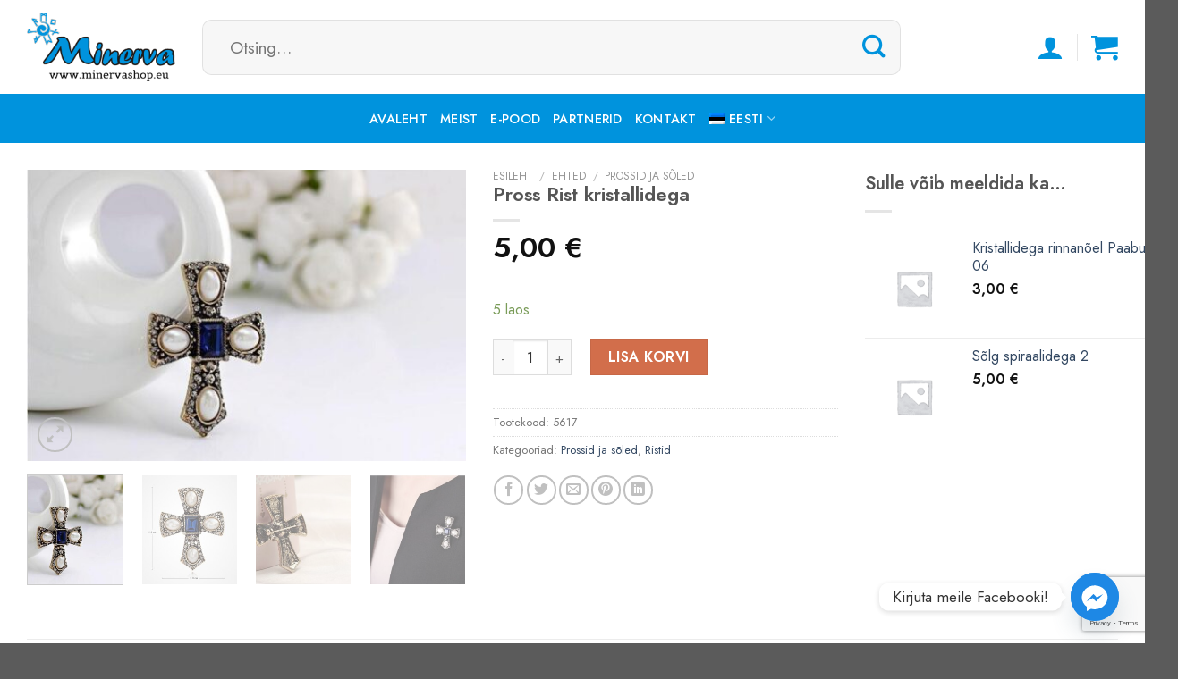

--- FILE ---
content_type: text/html; charset=UTF-8
request_url: https://minervashop.eu/toode/pross-rist-kristallidega/
body_size: 36498
content:
<!DOCTYPE html>
<!--[if IE 9 ]> <html lang="et" class="ie9 loading-site no-js"> <![endif]-->
<!--[if IE 8 ]> <html lang="et" class="ie8 loading-site no-js"> <![endif]-->
<!--[if (gte IE 9)|!(IE)]><!--><html lang="et" class="loading-site no-js"> <!--<![endif]-->
<head>
<meta charset="UTF-8" />
<link rel="profile" href="http://gmpg.org/xfn/11" />
<link rel="pingback" href="https://minervashop.eu/xmlrpc.php" />
<script>(function(html){html.className = html.className.replace(/\bno-js\b/,'js')})(document.documentElement);</script>
<title>Pross Rist kristallidega &#8211; Minervashop.eu</title>
<meta name='robots' content='max-image-preview:large' />
<link rel="alternate" hreflang="et" href="https://minervashop.eu/toode/pross-rist-kristallidega/" />
<link rel="alternate" hreflang="en" href="https://minervashop.eu/en/product/brooch-crystal-cross/" />
<link rel="alternate" hreflang="x-default" href="https://minervashop.eu/toode/pross-rist-kristallidega/" />
<meta name="viewport" content="width=device-width, initial-scale=1, maximum-scale=1" /><link rel='dns-prefetch' href='//fonts.googleapis.com' />
<link rel="alternate" type="application/rss+xml" title="Minervashop.eu &raquo; RSS" href="https://minervashop.eu/feed/" />
<link rel="alternate" title="oEmbed (JSON)" type="application/json+oembed" href="https://minervashop.eu/wp-json/oembed/1.0/embed?url=https%3A%2F%2Fminervashop.eu%2Ftoode%2Fpross-rist-kristallidega%2F" />
<link rel="alternate" title="oEmbed (XML)" type="text/xml+oembed" href="https://minervashop.eu/wp-json/oembed/1.0/embed?url=https%3A%2F%2Fminervashop.eu%2Ftoode%2Fpross-rist-kristallidega%2F&#038;format=xml" />
<style id='wp-img-auto-sizes-contain-inline-css' type='text/css'>
img:is([sizes=auto i],[sizes^="auto," i]){contain-intrinsic-size:3000px 1500px}
/*# sourceURL=wp-img-auto-sizes-contain-inline-css */
</style>
<!-- <link rel='stylesheet' id='makecommerceblocks-css' href='https://minervashop.eu/wp-content/plugins/makecommerce/payment/gateway/woocommerce/blocks/css/makecommerceblocks.css?ver=6.9' type='text/css' media='all' /> -->
<link rel="stylesheet" type="text/css" href="//minervashop.eu/wp-content/cache/wpfc-minified/88mpj2ca/5xzu1.css" media="all"/>
<style id='wp-block-library-inline-css' type='text/css'>
:root{--wp-block-synced-color:#7a00df;--wp-block-synced-color--rgb:122,0,223;--wp-bound-block-color:var(--wp-block-synced-color);--wp-editor-canvas-background:#ddd;--wp-admin-theme-color:#007cba;--wp-admin-theme-color--rgb:0,124,186;--wp-admin-theme-color-darker-10:#006ba1;--wp-admin-theme-color-darker-10--rgb:0,107,160.5;--wp-admin-theme-color-darker-20:#005a87;--wp-admin-theme-color-darker-20--rgb:0,90,135;--wp-admin-border-width-focus:2px}@media (min-resolution:192dpi){:root{--wp-admin-border-width-focus:1.5px}}.wp-element-button{cursor:pointer}:root .has-very-light-gray-background-color{background-color:#eee}:root .has-very-dark-gray-background-color{background-color:#313131}:root .has-very-light-gray-color{color:#eee}:root .has-very-dark-gray-color{color:#313131}:root .has-vivid-green-cyan-to-vivid-cyan-blue-gradient-background{background:linear-gradient(135deg,#00d084,#0693e3)}:root .has-purple-crush-gradient-background{background:linear-gradient(135deg,#34e2e4,#4721fb 50%,#ab1dfe)}:root .has-hazy-dawn-gradient-background{background:linear-gradient(135deg,#faaca8,#dad0ec)}:root .has-subdued-olive-gradient-background{background:linear-gradient(135deg,#fafae1,#67a671)}:root .has-atomic-cream-gradient-background{background:linear-gradient(135deg,#fdd79a,#004a59)}:root .has-nightshade-gradient-background{background:linear-gradient(135deg,#330968,#31cdcf)}:root .has-midnight-gradient-background{background:linear-gradient(135deg,#020381,#2874fc)}:root{--wp--preset--font-size--normal:16px;--wp--preset--font-size--huge:42px}.has-regular-font-size{font-size:1em}.has-larger-font-size{font-size:2.625em}.has-normal-font-size{font-size:var(--wp--preset--font-size--normal)}.has-huge-font-size{font-size:var(--wp--preset--font-size--huge)}.has-text-align-center{text-align:center}.has-text-align-left{text-align:left}.has-text-align-right{text-align:right}.has-fit-text{white-space:nowrap!important}#end-resizable-editor-section{display:none}.aligncenter{clear:both}.items-justified-left{justify-content:flex-start}.items-justified-center{justify-content:center}.items-justified-right{justify-content:flex-end}.items-justified-space-between{justify-content:space-between}.screen-reader-text{border:0;clip-path:inset(50%);height:1px;margin:-1px;overflow:hidden;padding:0;position:absolute;width:1px;word-wrap:normal!important}.screen-reader-text:focus{background-color:#ddd;clip-path:none;color:#444;display:block;font-size:1em;height:auto;left:5px;line-height:normal;padding:15px 23px 14px;text-decoration:none;top:5px;width:auto;z-index:100000}html :where(.has-border-color){border-style:solid}html :where([style*=border-top-color]){border-top-style:solid}html :where([style*=border-right-color]){border-right-style:solid}html :where([style*=border-bottom-color]){border-bottom-style:solid}html :where([style*=border-left-color]){border-left-style:solid}html :where([style*=border-width]){border-style:solid}html :where([style*=border-top-width]){border-top-style:solid}html :where([style*=border-right-width]){border-right-style:solid}html :where([style*=border-bottom-width]){border-bottom-style:solid}html :where([style*=border-left-width]){border-left-style:solid}html :where(img[class*=wp-image-]){height:auto;max-width:100%}:where(figure){margin:0 0 1em}html :where(.is-position-sticky){--wp-admin--admin-bar--position-offset:var(--wp-admin--admin-bar--height,0px)}@media screen and (max-width:600px){html :where(.is-position-sticky){--wp-admin--admin-bar--position-offset:0px}}
/*# sourceURL=wp-block-library-inline-css */
</style><!-- <link rel='stylesheet' id='wc-blocks-style-css' href='https://minervashop.eu/wp-content/plugins/woocommerce/assets/client/blocks/wc-blocks.css?ver=wc-9.9.5' type='text/css' media='all' /> -->
<link rel="stylesheet" type="text/css" href="//minervashop.eu/wp-content/cache/wpfc-minified/qxputp4b/5xzu1.css" media="all"/>
<style id='global-styles-inline-css' type='text/css'>
:root{--wp--preset--aspect-ratio--square: 1;--wp--preset--aspect-ratio--4-3: 4/3;--wp--preset--aspect-ratio--3-4: 3/4;--wp--preset--aspect-ratio--3-2: 3/2;--wp--preset--aspect-ratio--2-3: 2/3;--wp--preset--aspect-ratio--16-9: 16/9;--wp--preset--aspect-ratio--9-16: 9/16;--wp--preset--color--black: #000000;--wp--preset--color--cyan-bluish-gray: #abb8c3;--wp--preset--color--white: #ffffff;--wp--preset--color--pale-pink: #f78da7;--wp--preset--color--vivid-red: #cf2e2e;--wp--preset--color--luminous-vivid-orange: #ff6900;--wp--preset--color--luminous-vivid-amber: #fcb900;--wp--preset--color--light-green-cyan: #7bdcb5;--wp--preset--color--vivid-green-cyan: #00d084;--wp--preset--color--pale-cyan-blue: #8ed1fc;--wp--preset--color--vivid-cyan-blue: #0693e3;--wp--preset--color--vivid-purple: #9b51e0;--wp--preset--gradient--vivid-cyan-blue-to-vivid-purple: linear-gradient(135deg,rgb(6,147,227) 0%,rgb(155,81,224) 100%);--wp--preset--gradient--light-green-cyan-to-vivid-green-cyan: linear-gradient(135deg,rgb(122,220,180) 0%,rgb(0,208,130) 100%);--wp--preset--gradient--luminous-vivid-amber-to-luminous-vivid-orange: linear-gradient(135deg,rgb(252,185,0) 0%,rgb(255,105,0) 100%);--wp--preset--gradient--luminous-vivid-orange-to-vivid-red: linear-gradient(135deg,rgb(255,105,0) 0%,rgb(207,46,46) 100%);--wp--preset--gradient--very-light-gray-to-cyan-bluish-gray: linear-gradient(135deg,rgb(238,238,238) 0%,rgb(169,184,195) 100%);--wp--preset--gradient--cool-to-warm-spectrum: linear-gradient(135deg,rgb(74,234,220) 0%,rgb(151,120,209) 20%,rgb(207,42,186) 40%,rgb(238,44,130) 60%,rgb(251,105,98) 80%,rgb(254,248,76) 100%);--wp--preset--gradient--blush-light-purple: linear-gradient(135deg,rgb(255,206,236) 0%,rgb(152,150,240) 100%);--wp--preset--gradient--blush-bordeaux: linear-gradient(135deg,rgb(254,205,165) 0%,rgb(254,45,45) 50%,rgb(107,0,62) 100%);--wp--preset--gradient--luminous-dusk: linear-gradient(135deg,rgb(255,203,112) 0%,rgb(199,81,192) 50%,rgb(65,88,208) 100%);--wp--preset--gradient--pale-ocean: linear-gradient(135deg,rgb(255,245,203) 0%,rgb(182,227,212) 50%,rgb(51,167,181) 100%);--wp--preset--gradient--electric-grass: linear-gradient(135deg,rgb(202,248,128) 0%,rgb(113,206,126) 100%);--wp--preset--gradient--midnight: linear-gradient(135deg,rgb(2,3,129) 0%,rgb(40,116,252) 100%);--wp--preset--font-size--small: 13px;--wp--preset--font-size--medium: 20px;--wp--preset--font-size--large: 36px;--wp--preset--font-size--x-large: 42px;--wp--preset--spacing--20: 0.44rem;--wp--preset--spacing--30: 0.67rem;--wp--preset--spacing--40: 1rem;--wp--preset--spacing--50: 1.5rem;--wp--preset--spacing--60: 2.25rem;--wp--preset--spacing--70: 3.38rem;--wp--preset--spacing--80: 5.06rem;--wp--preset--shadow--natural: 6px 6px 9px rgba(0, 0, 0, 0.2);--wp--preset--shadow--deep: 12px 12px 50px rgba(0, 0, 0, 0.4);--wp--preset--shadow--sharp: 6px 6px 0px rgba(0, 0, 0, 0.2);--wp--preset--shadow--outlined: 6px 6px 0px -3px rgb(255, 255, 255), 6px 6px rgb(0, 0, 0);--wp--preset--shadow--crisp: 6px 6px 0px rgb(0, 0, 0);}:where(.is-layout-flex){gap: 0.5em;}:where(.is-layout-grid){gap: 0.5em;}body .is-layout-flex{display: flex;}.is-layout-flex{flex-wrap: wrap;align-items: center;}.is-layout-flex > :is(*, div){margin: 0;}body .is-layout-grid{display: grid;}.is-layout-grid > :is(*, div){margin: 0;}:where(.wp-block-columns.is-layout-flex){gap: 2em;}:where(.wp-block-columns.is-layout-grid){gap: 2em;}:where(.wp-block-post-template.is-layout-flex){gap: 1.25em;}:where(.wp-block-post-template.is-layout-grid){gap: 1.25em;}.has-black-color{color: var(--wp--preset--color--black) !important;}.has-cyan-bluish-gray-color{color: var(--wp--preset--color--cyan-bluish-gray) !important;}.has-white-color{color: var(--wp--preset--color--white) !important;}.has-pale-pink-color{color: var(--wp--preset--color--pale-pink) !important;}.has-vivid-red-color{color: var(--wp--preset--color--vivid-red) !important;}.has-luminous-vivid-orange-color{color: var(--wp--preset--color--luminous-vivid-orange) !important;}.has-luminous-vivid-amber-color{color: var(--wp--preset--color--luminous-vivid-amber) !important;}.has-light-green-cyan-color{color: var(--wp--preset--color--light-green-cyan) !important;}.has-vivid-green-cyan-color{color: var(--wp--preset--color--vivid-green-cyan) !important;}.has-pale-cyan-blue-color{color: var(--wp--preset--color--pale-cyan-blue) !important;}.has-vivid-cyan-blue-color{color: var(--wp--preset--color--vivid-cyan-blue) !important;}.has-vivid-purple-color{color: var(--wp--preset--color--vivid-purple) !important;}.has-black-background-color{background-color: var(--wp--preset--color--black) !important;}.has-cyan-bluish-gray-background-color{background-color: var(--wp--preset--color--cyan-bluish-gray) !important;}.has-white-background-color{background-color: var(--wp--preset--color--white) !important;}.has-pale-pink-background-color{background-color: var(--wp--preset--color--pale-pink) !important;}.has-vivid-red-background-color{background-color: var(--wp--preset--color--vivid-red) !important;}.has-luminous-vivid-orange-background-color{background-color: var(--wp--preset--color--luminous-vivid-orange) !important;}.has-luminous-vivid-amber-background-color{background-color: var(--wp--preset--color--luminous-vivid-amber) !important;}.has-light-green-cyan-background-color{background-color: var(--wp--preset--color--light-green-cyan) !important;}.has-vivid-green-cyan-background-color{background-color: var(--wp--preset--color--vivid-green-cyan) !important;}.has-pale-cyan-blue-background-color{background-color: var(--wp--preset--color--pale-cyan-blue) !important;}.has-vivid-cyan-blue-background-color{background-color: var(--wp--preset--color--vivid-cyan-blue) !important;}.has-vivid-purple-background-color{background-color: var(--wp--preset--color--vivid-purple) !important;}.has-black-border-color{border-color: var(--wp--preset--color--black) !important;}.has-cyan-bluish-gray-border-color{border-color: var(--wp--preset--color--cyan-bluish-gray) !important;}.has-white-border-color{border-color: var(--wp--preset--color--white) !important;}.has-pale-pink-border-color{border-color: var(--wp--preset--color--pale-pink) !important;}.has-vivid-red-border-color{border-color: var(--wp--preset--color--vivid-red) !important;}.has-luminous-vivid-orange-border-color{border-color: var(--wp--preset--color--luminous-vivid-orange) !important;}.has-luminous-vivid-amber-border-color{border-color: var(--wp--preset--color--luminous-vivid-amber) !important;}.has-light-green-cyan-border-color{border-color: var(--wp--preset--color--light-green-cyan) !important;}.has-vivid-green-cyan-border-color{border-color: var(--wp--preset--color--vivid-green-cyan) !important;}.has-pale-cyan-blue-border-color{border-color: var(--wp--preset--color--pale-cyan-blue) !important;}.has-vivid-cyan-blue-border-color{border-color: var(--wp--preset--color--vivid-cyan-blue) !important;}.has-vivid-purple-border-color{border-color: var(--wp--preset--color--vivid-purple) !important;}.has-vivid-cyan-blue-to-vivid-purple-gradient-background{background: var(--wp--preset--gradient--vivid-cyan-blue-to-vivid-purple) !important;}.has-light-green-cyan-to-vivid-green-cyan-gradient-background{background: var(--wp--preset--gradient--light-green-cyan-to-vivid-green-cyan) !important;}.has-luminous-vivid-amber-to-luminous-vivid-orange-gradient-background{background: var(--wp--preset--gradient--luminous-vivid-amber-to-luminous-vivid-orange) !important;}.has-luminous-vivid-orange-to-vivid-red-gradient-background{background: var(--wp--preset--gradient--luminous-vivid-orange-to-vivid-red) !important;}.has-very-light-gray-to-cyan-bluish-gray-gradient-background{background: var(--wp--preset--gradient--very-light-gray-to-cyan-bluish-gray) !important;}.has-cool-to-warm-spectrum-gradient-background{background: var(--wp--preset--gradient--cool-to-warm-spectrum) !important;}.has-blush-light-purple-gradient-background{background: var(--wp--preset--gradient--blush-light-purple) !important;}.has-blush-bordeaux-gradient-background{background: var(--wp--preset--gradient--blush-bordeaux) !important;}.has-luminous-dusk-gradient-background{background: var(--wp--preset--gradient--luminous-dusk) !important;}.has-pale-ocean-gradient-background{background: var(--wp--preset--gradient--pale-ocean) !important;}.has-electric-grass-gradient-background{background: var(--wp--preset--gradient--electric-grass) !important;}.has-midnight-gradient-background{background: var(--wp--preset--gradient--midnight) !important;}.has-small-font-size{font-size: var(--wp--preset--font-size--small) !important;}.has-medium-font-size{font-size: var(--wp--preset--font-size--medium) !important;}.has-large-font-size{font-size: var(--wp--preset--font-size--large) !important;}.has-x-large-font-size{font-size: var(--wp--preset--font-size--x-large) !important;}
/*# sourceURL=global-styles-inline-css */
</style>
<style id='classic-theme-styles-inline-css' type='text/css'>
/*! This file is auto-generated */
.wp-block-button__link{color:#fff;background-color:#32373c;border-radius:9999px;box-shadow:none;text-decoration:none;padding:calc(.667em + 2px) calc(1.333em + 2px);font-size:1.125em}.wp-block-file__button{background:#32373c;color:#fff;text-decoration:none}
/*# sourceURL=/wp-includes/css/classic-themes.min.css */
</style>
<!-- <link rel='stylesheet' id='contact-form-7-css' href='https://minervashop.eu/wp-content/plugins/contact-form-7/includes/css/styles.css?ver=6.1' type='text/css' media='all' /> -->
<link rel="stylesheet" type="text/css" href="//minervashop.eu/wp-content/cache/wpfc-minified/lbn6386k/5xzu1.css" media="all"/>
<link rel='stylesheet' id='cf7md_roboto-css' href='//fonts.googleapis.com/css?family=Roboto:400,500' type='text/css' media='all' />
<!-- <link rel='stylesheet' id='cf7-material-design-css' href='https://minervashop.eu/wp-content/plugins/material-design-for-contact-form-7/public/../assets/css/cf7-material-design.css?ver=2.6.4' type='text/css' media='all' /> -->
<!-- <link rel='stylesheet' id='smaily_for_woocommerce-front_style-css' href='https://minervashop.eu/wp-content/plugins/smaily-for-woocommerce/static/front-style.css?ver=1.12.3' type='text/css' media='all' /> -->
<!-- <link rel='stylesheet' id='woo-lithuaniapost-css' href='https://minervashop.eu/wp-content/plugins/woo-lithuaniapost-main/public/css/woo-lithuaniapost-public.css?ver=1.0.0' type='text/css' media='all' /> -->
<!-- <link rel='stylesheet' id='photoswipe-css' href='https://minervashop.eu/wp-content/plugins/woocommerce/assets/css/photoswipe/photoswipe.min.css?ver=9.9.5' type='text/css' media='all' /> -->
<!-- <link rel='stylesheet' id='photoswipe-default-skin-css' href='https://minervashop.eu/wp-content/plugins/woocommerce/assets/css/photoswipe/default-skin/default-skin.min.css?ver=9.9.5' type='text/css' media='all' /> -->
<link rel="stylesheet" type="text/css" href="//minervashop.eu/wp-content/cache/wpfc-minified/qm1l5plw/5xzu1.css" media="all"/>
<style id='woocommerce-inline-inline-css' type='text/css'>
.woocommerce form .form-row .required { visibility: visible; }
/*# sourceURL=woocommerce-inline-inline-css */
</style>
<!-- <link rel='stylesheet' id='wpml-menu-item-0-css' href='https://minervashop.eu/wp-content/plugins/sitepress-multilingual-cms/templates/language-switchers/menu-item/style.min.css?ver=1' type='text/css' media='all' /> -->
<!-- <link rel='stylesheet' id='montonio-style-css' href='https://minervashop.eu/wp-content/plugins/montonio-for-woocommerce/assets/css/montonio-style.css?ver=9.2.0' type='text/css' media='all' /> -->
<!-- <link rel='stylesheet' id='brands-styles-css' href='https://minervashop.eu/wp-content/plugins/woocommerce/assets/css/brands.css?ver=9.9.5' type='text/css' media='all' /> -->
<!-- <link rel='stylesheet' id='chaty-front-css-css' href='https://minervashop.eu/wp-content/plugins/chaty/css/chaty-front.min.css?ver=3.4.51642420212' type='text/css' media='all' /> -->
<!-- <link rel='stylesheet' id='woo_discount_pro_style-css' href='https://minervashop.eu/wp-content/plugins/woo-discount-rules-pro/Assets/Css/awdr_style.css?ver=2.3.13' type='text/css' media='all' /> -->
<!-- <link rel='stylesheet' id='flatsome-main-css' href='https://minervashop.eu/wp-content/themes/flatsome/assets/css/flatsome.css?ver=3.14.3' type='text/css' media='all' /> -->
<link rel="stylesheet" type="text/css" href="//minervashop.eu/wp-content/cache/wpfc-minified/lpp1b501/5xzu1.css" media="all"/>
<style id='flatsome-main-inline-css' type='text/css'>
@font-face {
font-family: "fl-icons";
font-display: block;
src: url(https://minervashop.eu/wp-content/themes/flatsome/assets/css/icons/fl-icons.eot?v=3.14.3);
src:
url(https://minervashop.eu/wp-content/themes/flatsome/assets/css/icons/fl-icons.eot#iefix?v=3.14.3) format("embedded-opentype"),
url(https://minervashop.eu/wp-content/themes/flatsome/assets/css/icons/fl-icons.woff2?v=3.14.3) format("woff2"),
url(https://minervashop.eu/wp-content/themes/flatsome/assets/css/icons/fl-icons.ttf?v=3.14.3) format("truetype"),
url(https://minervashop.eu/wp-content/themes/flatsome/assets/css/icons/fl-icons.woff?v=3.14.3) format("woff"),
url(https://minervashop.eu/wp-content/themes/flatsome/assets/css/icons/fl-icons.svg?v=3.14.3#fl-icons) format("svg");
}
/*# sourceURL=flatsome-main-inline-css */
</style>
<!-- <link rel='stylesheet' id='flatsome-shop-css' href='https://minervashop.eu/wp-content/themes/flatsome/assets/css/flatsome-shop.css?ver=3.14.3' type='text/css' media='all' /> -->
<!-- <link rel='stylesheet' id='flatsome-style-css' href='https://minervashop.eu/wp-content/themes/flatsome/style.css?ver=3.14.3' type='text/css' media='all' /> -->
<link rel="stylesheet" type="text/css" href="//minervashop.eu/wp-content/cache/wpfc-minified/eppq08c/5xzu1.css" media="all"/>
<link rel='stylesheet' id='flatsome-googlefonts-css' href='//fonts.googleapis.com/css?family=Jost%3Aregular%2C600%2Cregular%2C500%7CDancing+Script%3Aregular%2C400&#038;display=swap&#038;ver=3.9' type='text/css' media='all' />
<!-- <link rel='stylesheet' id='csshero-main-stylesheet-css' href='https://minervashop.eu/wp-content/uploads/2021/11/csshero-static-style-flatsome.css?ver=4' type='text/css' media='all' /> -->
<link rel="stylesheet" type="text/css" href="//minervashop.eu/wp-content/cache/wpfc-minified/edo4b0xg/5xzu1.css" media="all"/>
<script type="text/javascript" id="wpml-cookie-js-extra">
/* <![CDATA[ */
var wpml_cookies = {"wp-wpml_current_language":{"value":"et","expires":1,"path":"/"}};
var wpml_cookies = {"wp-wpml_current_language":{"value":"et","expires":1,"path":"/"}};
//# sourceURL=wpml-cookie-js-extra
/* ]]> */
</script>
<script src='//minervashop.eu/wp-content/cache/wpfc-minified/98g9gvrb/5xzu1.js' type="text/javascript"></script>
<!-- <script type="text/javascript" src="https://minervashop.eu/wp-content/plugins/sitepress-multilingual-cms/res/js/cookies/language-cookie.js?ver=476000" id="wpml-cookie-js" defer="defer" data-wp-strategy="defer"></script> -->
<!-- <script type="text/javascript" src="https://minervashop.eu/wp-includes/js/dist/hooks.min.js?ver=dd5603f07f9220ed27f1" id="wp-hooks-js"></script> -->
<!-- <script type="text/javascript" src="https://minervashop.eu/wp-includes/js/jquery/jquery.min.js?ver=3.7.1" id="jquery-core-js"></script> -->
<!-- <script type="text/javascript" src="https://minervashop.eu/wp-includes/js/jquery/jquery-migrate.min.js?ver=3.4.1" id="jquery-migrate-js"></script> -->
<script type="text/javascript" id="MC_PARCELMACHINE_SEARCHABLE_JS-js-before">
/* <![CDATA[ */
const MC_PARCELMACHINE_SEARCHABLE_JS = [{"placeholder":"-- vali pakiautomaat --"}]
//# sourceURL=MC_PARCELMACHINE_SEARCHABLE_JS-js-before
/* ]]> */
</script>
<script src='//minervashop.eu/wp-content/cache/wpfc-minified/qjp09372/5xzu1.js' type="text/javascript"></script>
<!-- <script type="text/javascript" src="https://minervashop.eu/wp-content/plugins/makecommerce/shipping/js/parcelmachine_searchable.js?ver=1751302563" id="MC_PARCELMACHINE_SEARCHABLE_JS-js"></script> -->
<!-- <script type="text/javascript" src="https://minervashop.eu/wp-content/plugins/makecommerce/shipping/js/parcelmachine.js?ver=1751302563" id="MC_PARCELMACHINE_JS-js"></script> -->
<script type="text/javascript" id="say-what-js-js-extra">
/* <![CDATA[ */
var say_what_data = {"replacements":{"|Varsti saabumas|":"Laost otsas"}};
//# sourceURL=say-what-js-js-extra
/* ]]> */
</script>
<script src='//minervashop.eu/wp-content/cache/wpfc-minified/kz1zt4i8/5xzu1.js' type="text/javascript"></script>
<!-- <script type="text/javascript" src="https://minervashop.eu/wp-content/plugins/say-what/assets/build/frontend.js?ver=fd31684c45e4d85aeb4e" id="say-what-js-js"></script> -->
<script type="text/javascript" id="woo-lithuaniapost-js-extra">
/* <![CDATA[ */
var woo_lithuaniapost = {"ajax_url":"https://minervashop.eu/wp-admin/admin-ajax.php"};
//# sourceURL=woo-lithuaniapost-js-extra
/* ]]> */
</script>
<script src='//minervashop.eu/wp-content/cache/wpfc-minified/e76cs6rn/5xzu1.js' type="text/javascript"></script>
<!-- <script type="text/javascript" src="https://minervashop.eu/wp-content/plugins/woo-lithuaniapost-main/public/js/woo-lithuaniapost.js?ver=1.0.0" id="woo-lithuaniapost-js"></script> -->
<!-- <script type="text/javascript" src="https://minervashop.eu/wp-content/plugins/woocommerce/assets/js/jquery-blockui/jquery.blockUI.min.js?ver=2.7.0-wc.9.9.5" id="jquery-blockui-js" defer="defer" data-wp-strategy="defer"></script> -->
<script type="text/javascript" id="wc-add-to-cart-js-extra">
/* <![CDATA[ */
var wc_add_to_cart_params = {"ajax_url":"/wp-admin/admin-ajax.php","wc_ajax_url":"/?wc-ajax=%%endpoint%%","i18n_view_cart":"Vaata ostukorvi","cart_url":"https://minervashop.eu/ostukorv/","is_cart":"","cart_redirect_after_add":"no"};
//# sourceURL=wc-add-to-cart-js-extra
/* ]]> */
</script>
<script src='//minervashop.eu/wp-content/cache/wpfc-minified/97ni9pqu/5xzu1.js' type="text/javascript"></script>
<!-- <script type="text/javascript" src="https://minervashop.eu/wp-content/plugins/woocommerce/assets/js/frontend/add-to-cart.min.js?ver=9.9.5" id="wc-add-to-cart-js" defer="defer" data-wp-strategy="defer"></script> -->
<!-- <script type="text/javascript" src="https://minervashop.eu/wp-content/plugins/woocommerce/assets/js/photoswipe/photoswipe.min.js?ver=4.1.1-wc.9.9.5" id="photoswipe-js" defer="defer" data-wp-strategy="defer"></script> -->
<!-- <script type="text/javascript" src="https://minervashop.eu/wp-content/plugins/woocommerce/assets/js/photoswipe/photoswipe-ui-default.min.js?ver=4.1.1-wc.9.9.5" id="photoswipe-ui-default-js" defer="defer" data-wp-strategy="defer"></script> -->
<script type="text/javascript" id="wc-single-product-js-extra">
/* <![CDATA[ */
var wc_single_product_params = {"i18n_required_rating_text":"Palun vali hinnang","i18n_rating_options":["1 of 5 stars","2 of 5 stars","3 of 5 stars","4 of 5 stars","5 of 5 stars"],"i18n_product_gallery_trigger_text":"View full-screen image gallery","review_rating_required":"yes","flexslider":{"rtl":false,"animation":"slide","smoothHeight":true,"directionNav":false,"controlNav":"thumbnails","slideshow":false,"animationSpeed":500,"animationLoop":false,"allowOneSlide":false},"zoom_enabled":"","zoom_options":[],"photoswipe_enabled":"1","photoswipe_options":{"shareEl":false,"closeOnScroll":false,"history":false,"hideAnimationDuration":0,"showAnimationDuration":0},"flexslider_enabled":""};
//# sourceURL=wc-single-product-js-extra
/* ]]> */
</script>
<script src='//minervashop.eu/wp-content/cache/wpfc-minified/e44gcm0h/5xzu1.js' type="text/javascript"></script>
<!-- <script type="text/javascript" src="https://minervashop.eu/wp-content/plugins/woocommerce/assets/js/frontend/single-product.min.js?ver=9.9.5" id="wc-single-product-js" defer="defer" data-wp-strategy="defer"></script> -->
<!-- <script type="text/javascript" src="https://minervashop.eu/wp-content/plugins/woocommerce/assets/js/js-cookie/js.cookie.min.js?ver=2.1.4-wc.9.9.5" id="js-cookie-js" defer="defer" data-wp-strategy="defer"></script> -->
<script type="text/javascript" id="woocommerce-js-extra">
/* <![CDATA[ */
var woocommerce_params = {"ajax_url":"/wp-admin/admin-ajax.php","wc_ajax_url":"/?wc-ajax=%%endpoint%%","i18n_password_show":"Show password","i18n_password_hide":"Hide password"};
//# sourceURL=woocommerce-js-extra
/* ]]> */
</script>
<script src='//minervashop.eu/wp-content/cache/wpfc-minified/2pavbvum/5xzu1.js' type="text/javascript"></script>
<!-- <script type="text/javascript" src="https://minervashop.eu/wp-content/plugins/woocommerce/assets/js/frontend/woocommerce.min.js?ver=9.9.5" id="woocommerce-js" defer="defer" data-wp-strategy="defer"></script> -->
<link rel="https://api.w.org/" href="https://minervashop.eu/wp-json/" /><link rel="alternate" title="JSON" type="application/json" href="https://minervashop.eu/wp-json/wp/v2/product/9304" /><link rel="EditURI" type="application/rsd+xml" title="RSD" href="https://minervashop.eu/xmlrpc.php?rsd" />
<meta name="generator" content="WordPress 6.9" />
<meta name="generator" content="WooCommerce 9.9.5" />
<link rel="canonical" href="https://minervashop.eu/toode/pross-rist-kristallidega/" />
<link rel='shortlink' href='https://minervashop.eu/?p=9304' />
<script>  var el_i13_login_captcha=null; var el_i13_register_captcha=null; </script><meta name="generator" content="WPML ver:4.7.6 stt:1,15;" />
<script>
(function ($) {
const styles = `
.monthly_payment {
font-size: 12px;
}
.products .product .esto_calculator {
margin-bottom: 16px;
}
`;
const styleSheet = document.createElement('style');
styleSheet.type = 'text/css';
styleSheet.innerText = styles;
document.head.appendChild(styleSheet);
})(jQuery);
</script>
<style>.bg{opacity: 0; transition: opacity 1s; -webkit-transition: opacity 1s;} .bg-loaded{opacity: 1;}</style><!--[if IE]><link rel="stylesheet" type="text/css" href="https://minervashop.eu/wp-content/themes/flatsome/assets/css/ie-fallback.css"><script src="//cdnjs.cloudflare.com/ajax/libs/html5shiv/3.6.1/html5shiv.js"></script><script>var head = document.getElementsByTagName('head')[0],style = document.createElement('style');style.type = 'text/css';style.styleSheet.cssText = ':before,:after{content:none !important';head.appendChild(style);setTimeout(function(){head.removeChild(style);}, 0);</script><script src="https://minervashop.eu/wp-content/themes/flatsome/assets/libs/ie-flexibility.js"></script><![endif]--><!-- Global site tag (gtag.js) - Google Analytics -->
<script async src="https://www.googletagmanager.com/gtag/js?id=UA-28645502-1"></script>
<script>
window.dataLayer = window.dataLayer || [];
function gtag(){dataLayer.push(arguments);}
gtag('js', new Date());
gtag('config', 'UA-28645502-1');
</script>	<noscript><style>.woocommerce-product-gallery{ opacity: 1 !important; }</style></noscript>
<link rel="icon" href="https://minervashop.eu/wp-content/uploads/2021/11/favicon1-100x100.png" sizes="32x32" />
<link rel="icon" href="https://minervashop.eu/wp-content/uploads/2021/11/favicon1.png" sizes="192x192" />
<link rel="apple-touch-icon" href="https://minervashop.eu/wp-content/uploads/2021/11/favicon1.png" />
<meta name="msapplication-TileImage" content="https://minervashop.eu/wp-content/uploads/2021/11/favicon1.png" />
<style id="custom-css" type="text/css">:root {--primary-color: #0093dd;}.full-width .ubermenu-nav, .container, .row{max-width: 1250px}.row.row-collapse{max-width: 1220px}.row.row-small{max-width: 1242.5px}.row.row-large{max-width: 1280px}.header-main{height: 105px}#logo img{max-height: 105px}#logo{width:166px;}.header-bottom{min-height: 55px}.header-top{min-height: 30px}.transparent .header-main{height: 30px}.transparent #logo img{max-height: 30px}.has-transparent + .page-title:first-of-type,.has-transparent + #main > .page-title,.has-transparent + #main > div > .page-title,.has-transparent + #main .page-header-wrapper:first-of-type .page-title{padding-top: 80px;}.header.show-on-scroll,.stuck .header-main{height:70px!important}.stuck #logo img{max-height: 70px!important}.search-form{ width: 85%;}.header-bg-color, .header-wrapper {background-color: rgba(255,255,255,0.9)}.header-bottom {background-color: #0093dd}.header-main .nav > li > a{line-height: 16px }.header-bottom-nav > li > a{line-height: 16px }@media (max-width: 549px) {.header-main{height: 70px}#logo img{max-height: 70px}}/* Color */.accordion-title.active, .has-icon-bg .icon .icon-inner,.logo a, .primary.is-underline, .primary.is-link, .badge-outline .badge-inner, .nav-outline > li.active> a,.nav-outline >li.active > a, .cart-icon strong,[data-color='primary'], .is-outline.primary{color: #0093dd;}/* Color !important */[data-text-color="primary"]{color: #0093dd!important;}/* Background Color */[data-text-bg="primary"]{background-color: #0093dd;}/* Background */.scroll-to-bullets a,.featured-title, .label-new.menu-item > a:after, .nav-pagination > li > .current,.nav-pagination > li > span:hover,.nav-pagination > li > a:hover,.has-hover:hover .badge-outline .badge-inner,button[type="submit"], .button.wc-forward:not(.checkout):not(.checkout-button), .button.submit-button, .button.primary:not(.is-outline),.featured-table .title,.is-outline:hover, .has-icon:hover .icon-label,.nav-dropdown-bold .nav-column li > a:hover, .nav-dropdown.nav-dropdown-bold > li > a:hover, .nav-dropdown-bold.dark .nav-column li > a:hover, .nav-dropdown.nav-dropdown-bold.dark > li > a:hover, .is-outline:hover, .tagcloud a:hover,.grid-tools a, input[type='submit']:not(.is-form), .box-badge:hover .box-text, input.button.alt,.nav-box > li > a:hover,.nav-box > li.active > a,.nav-pills > li.active > a ,.current-dropdown .cart-icon strong, .cart-icon:hover strong, .nav-line-bottom > li > a:before, .nav-line-grow > li > a:before, .nav-line > li > a:before,.banner, .header-top, .slider-nav-circle .flickity-prev-next-button:hover svg, .slider-nav-circle .flickity-prev-next-button:hover .arrow, .primary.is-outline:hover, .button.primary:not(.is-outline), input[type='submit'].primary, input[type='submit'].primary, input[type='reset'].button, input[type='button'].primary, .badge-inner{background-color: #0093dd;}/* Border */.nav-vertical.nav-tabs > li.active > a,.scroll-to-bullets a.active,.nav-pagination > li > .current,.nav-pagination > li > span:hover,.nav-pagination > li > a:hover,.has-hover:hover .badge-outline .badge-inner,.accordion-title.active,.featured-table,.is-outline:hover, .tagcloud a:hover,blockquote, .has-border, .cart-icon strong:after,.cart-icon strong,.blockUI:before, .processing:before,.loading-spin, .slider-nav-circle .flickity-prev-next-button:hover svg, .slider-nav-circle .flickity-prev-next-button:hover .arrow, .primary.is-outline:hover{border-color: #0093dd}.nav-tabs > li.active > a{border-top-color: #0093dd}.widget_shopping_cart_content .blockUI.blockOverlay:before { border-left-color: #0093dd }.woocommerce-checkout-review-order .blockUI.blockOverlay:before { border-left-color: #0093dd }/* Fill */.slider .flickity-prev-next-button:hover svg,.slider .flickity-prev-next-button:hover .arrow{fill: #0093dd;}body{font-size: 100%;}body{font-family:"Jost", sans-serif}body{font-weight: 0}.nav > li > a {font-family:"Jost", sans-serif;}.mobile-sidebar-levels-2 .nav > li > ul > li > a {font-family:"Jost", sans-serif;}.nav > li > a {font-weight: 500;}.mobile-sidebar-levels-2 .nav > li > ul > li > a {font-weight: 500;}h1,h2,h3,h4,h5,h6,.heading-font, .off-canvas-center .nav-sidebar.nav-vertical > li > a{font-family: "Jost", sans-serif;}h1,h2,h3,h4,h5,h6,.heading-font,.banner h1,.banner h2{font-weight: 600;}.alt-font{font-family: "Dancing Script", sans-serif;}.alt-font{font-weight: 400!important;}.header:not(.transparent) .header-bottom-nav.nav > li > a{color: #ffffff;}.has-equal-box-heights .box-image {padding-top: 100%;}.shop-page-title.featured-title .title-bg{ background-image: url(https://minervashop.eu/wp-content/uploads/2021/11/other_1116322109_00.jpg)!important;}@media screen and (min-width: 550px){.products .box-vertical .box-image{min-width: 247px!important;width: 247px!important;}}.header-main .social-icons,.header-main .cart-icon strong,.header-main .menu-title,.header-main .header-button > .button.is-outline,.header-main .nav > li > a > i:not(.icon-angle-down){color: #0093dd!important;}.header-main .header-button > .button.is-outline,.header-main .cart-icon strong:after,.header-main .cart-icon strong{border-color: #0093dd!important;}.header-main .header-button > .button:not(.is-outline){background-color: #0093dd!important;}.header-main .current-dropdown .cart-icon strong,.header-main .header-button > .button:hover,.header-main .header-button > .button:hover i,.header-main .header-button > .button:hover span{color:#FFF!important;}.header-main .menu-title:hover,.header-main .social-icons a:hover,.header-main .header-button > .button.is-outline:hover,.header-main .nav > li > a:hover > i:not(.icon-angle-down){color: #0093dd!important;}.header-main .current-dropdown .cart-icon strong,.header-main .header-button > .button:hover{background-color: #0093dd!important;}.header-main .current-dropdown .cart-icon strong:after,.header-main .current-dropdown .cart-icon strong,.header-main .header-button > .button:hover{border-color: #0093dd!important;}.label-new.menu-item > a:after{content:"uus";}.label-hot.menu-item > a:after{content:"Hot";}.label-sale.menu-item > a:after{content:"Sale";}.label-popular.menu-item > a:after{content:"Popular";}</style>		<style type="text/css" id="wp-custom-css">
div.badge-inner.callout-new-bg.is-small.new-bubble {
background-color: yellow;
color: black;
}
/*.media-modal {
z-index: 160000 !important;
}
.ant-modal-wrap>* {
z-index: 160001
}*/
div.badge-inner.secondary.on-sale {
background-color: red;
}
div.badge-inner.is-small.new-bubble-auto {
background-color: yellow;
color: black;
}
ul.product_list_widget li {
width: 350px !important;
padding-left: 120px;
height: 120px;
}
ul.product_list_widget li+li {
height: 120px;
}
ul.product_list_widget li img {
width: 110px;
height: 110px;
}
.absolute-footer.dark {
display: none;
}
.tooltipster-base {
display: none;
}		</style>
</head>
<body class="wp-singular product-template-default single single-product postid-9304 wp-theme-flatsome theme-flatsome woocommerce woocommerce-page woocommerce-no-js lightbox nav-dropdown-has-arrow nav-dropdown-has-shadow nav-dropdown-has-border">
<a class="skip-link screen-reader-text" href="#main">Skip to content</a>
<div id="wrapper">
<header id="header" class="header has-sticky sticky-jump">
<div class="header-wrapper">
<div id="masthead" class="header-main ">
<div class="header-inner flex-row container logo-left medium-logo-center" role="navigation">
<!-- Logo -->
<div id="logo" class="flex-col logo">
<!-- Header logo -->
<a href="https://minervashop.eu/" title="Minervashop.eu - Esoteerika e-pood" rel="home">
<img width="166" height="105" src="https://minervashop.eu/wp-content/uploads/2022/04/minervashop.png" class="header_logo header-logo" alt="Minervashop.eu"/><img  width="166" height="105" src="https://minervashop.eu/wp-content/uploads/2022/04/minervashop.png" class="header-logo-dark" alt="Minervashop.eu"/></a>
</div>
<!-- Mobile Left Elements -->
<div class="flex-col show-for-medium flex-left">
<ul class="mobile-nav nav nav-left ">
<li class="nav-icon has-icon">
<a href="#" data-open="#main-menu" data-pos="left" data-bg="main-menu-overlay" data-color="" class="is-small" aria-label="Menu" aria-controls="main-menu" aria-expanded="false">
<i class="icon-menu" ></i>
</a>
</li>            </ul>
</div>
<!-- Left Elements -->
<div class="flex-col hide-for-medium flex-left
flex-grow">
<ul class="header-nav header-nav-main nav nav-left  nav-uppercase" >
<li class="header-search-form search-form html relative has-icon">
<div class="header-search-form-wrapper">
<div class="searchform-wrapper ux-search-box relative form-flat is-normal"><form role="search" method="get" class="searchform" action="https://minervashop.eu/">
<div class="flex-row relative">
<div class="flex-col flex-grow">
<label class="screen-reader-text" for="woocommerce-product-search-field-0">Otsi:</label>
<input type="search" id="woocommerce-product-search-field-0" class="search-field mb-0" placeholder="Otsing&hellip;" value="" name="s" />
<input type="hidden" name="post_type" value="product" />
<input type="hidden" name="lang" value="et" />
</div>
<div class="flex-col">
<button type="submit" value="Otsi" class="ux-search-submit submit-button secondary button icon mb-0" aria-label="Submit">
<i class="icon-search" ></i>			</button>
</div>
</div>
<div class="live-search-results text-left z-top"></div>
</form>
</div>	</div>
</li>            </ul>
</div>
<!-- Right Elements -->
<div class="flex-col hide-for-medium flex-right">
<ul class="header-nav header-nav-main nav nav-right  nav-uppercase">
<li class="account-item has-icon
"
>
<a href="https://minervashop.eu/minu-konto/"
class="nav-top-link nav-top-not-logged-in is-small"
data-open="#login-form-popup"  >
<i class="icon-user" ></i>
</a>
</li>
<li class="header-divider"></li><li class="cart-item has-icon has-dropdown">
<a href="https://minervashop.eu/ostukorv/" title="Ostukorv" class="header-cart-link is-small">
<i class="icon-shopping-cart"
data-icon-label="0">
</i>
</a>
<ul class="nav-dropdown nav-dropdown-default">
<li class="html widget_shopping_cart">
<div class="widget_shopping_cart_content">
<p class="woocommerce-mini-cart__empty-message">Ostukorvis ei ole tooteid.</p>
</div>
</li>
</ul>
</li>
</ul>
</div>
<!-- Mobile Right Elements -->
<div class="flex-col show-for-medium flex-right">
<ul class="mobile-nav nav nav-right ">
<li class="account-item has-icon">
<a href="https://minervashop.eu/minu-konto/"
class="account-link-mobile is-small" title="Minu konto">
<i class="icon-user" ></i>	</a>
</li>
<li class="cart-item has-icon">
<a href="https://minervashop.eu/ostukorv/" class="header-cart-link off-canvas-toggle nav-top-link is-small" data-open="#cart-popup" data-class="off-canvas-cart" title="Ostukorv" data-pos="right">
<i class="icon-shopping-cart"
data-icon-label="0">
</i>
</a>
<!-- Cart Sidebar Popup -->
<div id="cart-popup" class="mfp-hide widget_shopping_cart">
<div class="cart-popup-inner inner-padding">
<div class="cart-popup-title text-center">
<h4 class="uppercase">Ostukorv</h4>
<div class="is-divider"></div>
</div>
<div class="widget_shopping_cart_content">
<p class="woocommerce-mini-cart__empty-message">Ostukorvis ei ole tooteid.</p>
</div>
<div class="cart-sidebar-content relative"></div>  </div>
</div>
</li>
</ul>
</div>
</div>
<div class="container"><div class="top-divider full-width"></div></div>
</div><div id="wide-nav" class="header-bottom wide-nav nav-dark flex-has-center hide-for-medium">
<div class="flex-row container">
<div class="flex-col hide-for-medium flex-center">
<ul class="nav header-nav header-bottom-nav nav-center  nav-size-medium nav-uppercase">
<li id="menu-item-33060" class="menu-item menu-item-type-post_type menu-item-object-page menu-item-home menu-item-33060 menu-item-design-default"><a href="https://minervashop.eu/" class="nav-top-link">Avaleht</a></li>
<li id="menu-item-30522" class="menu-item menu-item-type-post_type menu-item-object-page menu-item-30522 menu-item-design-default"><a href="https://minervashop.eu/meist/" class="nav-top-link">Meist</a></li>
<li id="menu-item-239" class="menu-item menu-item-type-post_type menu-item-object-page current_page_parent menu-item-239 menu-item-design-default"><a href="https://minervashop.eu/epood/" class="nav-top-link">E-pood</a></li>
<li id="menu-item-242" class="menu-item menu-item-type-post_type menu-item-object-page menu-item-242 menu-item-design-default"><a href="https://minervashop.eu/partnerid/" class="nav-top-link">Partnerid</a></li>
<li id="menu-item-241" class="menu-item menu-item-type-post_type menu-item-object-page menu-item-241 menu-item-design-default"><a href="https://minervashop.eu/kontakt/" class="nav-top-link">Kontakt</a></li>
<li id="menu-item-wpml-ls-38-et" class="menu-item wpml-ls-slot-38 wpml-ls-item wpml-ls-item-et wpml-ls-current-language wpml-ls-menu-item wpml-ls-first-item menu-item-type-wpml_ls_menu_item menu-item-object-wpml_ls_menu_item menu-item-has-children menu-item-wpml-ls-38-et menu-item-design-default has-dropdown"><a title="Switch to Eesti" href="https://minervashop.eu/toode/pross-rist-kristallidega/" class="nav-top-link"><img
class="wpml-ls-flag"
src="https://minervashop.eu/wp-content/plugins/sitepress-multilingual-cms/res/flags/et.png"
alt=""
/><span class="wpml-ls-native" lang="et">Eesti</span><i class="icon-angle-down" ></i></a>
<ul class="sub-menu nav-dropdown nav-dropdown-default">
<li id="menu-item-wpml-ls-38-en" class="menu-item wpml-ls-slot-38 wpml-ls-item wpml-ls-item-en wpml-ls-menu-item wpml-ls-last-item menu-item-type-wpml_ls_menu_item menu-item-object-wpml_ls_menu_item menu-item-wpml-ls-38-en"><a title="Switch to English" href="https://minervashop.eu/en/product/brooch-crystal-cross/"><img
class="wpml-ls-flag"
src="https://minervashop.eu/wp-content/plugins/sitepress-multilingual-cms/res/flags/en.png"
alt=""
/><span class="wpml-ls-native" lang="en">English</span></a></li>
</ul>
</li>
</ul>
</div>
</div>
</div>
<div class="header-bg-container fill"><div class="header-bg-image fill"></div><div class="header-bg-color fill"></div></div>		</div>
</header>
<main id="main" class="">
<div class="shop-container">
<div class="container">
<div class="woocommerce-notices-wrapper"></div></div>
<div id="product-9304" class="product type-product post-9304 status-publish first instock product_cat-prossid-ja-soled product_cat-ristid has-post-thumbnail taxable shipping-taxable purchasable product-type-simple">
<div class="custom-product-page">
<section class="section" id="section_1330372681">
<div class="bg section-bg fill bg-fill  bg-loaded" >
</div>
<div class="section-content relative">
<div class="row"  id="row-2136843576">
<div id="col-1328182649" class="col medium-5 small-12 large-5"  >
<div class="col-inner"  >
<div class="product-images relative mb-half has-hover woocommerce-product-gallery woocommerce-product-gallery--with-images woocommerce-product-gallery--columns-4 images" data-columns="4">
<div class="badge-container is-larger absolute left top z-1">
</div>
<div class="image-tools absolute top show-on-hover right z-3">
</div>
<figure class="woocommerce-product-gallery__wrapper product-gallery-slider slider slider-nav-small mb-half"
data-flickity-options='{
"cellAlign": "center",
"wrapAround": true,
"autoPlay": false,
"prevNextButtons":true,
"adaptiveHeight": true,
"imagesLoaded": true,
"lazyLoad": 1,
"dragThreshold" : 15,
"pageDots": false,
"rightToLeft": false       }'>
<div data-thumb="https://minervashop.eu/wp-content/uploads/2021/11/other_1116322109_00-100x100.jpg" class="woocommerce-product-gallery__image slide first"><a href="https://minervashop.eu/wp-content/uploads/2021/11/other_1116322109_00.jpg"><img width="510" height="339" src="https://minervashop.eu/wp-content/uploads/2021/11/other_1116322109_00-510x339.jpg" class="wp-post-image skip-lazy" alt="" title="other_1116322109_00" data-caption="" data-src="https://minervashop.eu/wp-content/uploads/2021/11/other_1116322109_00.jpg" data-large_image="https://minervashop.eu/wp-content/uploads/2021/11/other_1116322109_00.jpg" data-large_image_width="750" data-large_image_height="498" decoding="async" fetchpriority="high" srcset="https://minervashop.eu/wp-content/uploads/2021/11/other_1116322109_00-510x339.jpg 510w, https://minervashop.eu/wp-content/uploads/2021/11/other_1116322109_00-300x199.jpg 300w, https://minervashop.eu/wp-content/uploads/2021/11/other_1116322109_00.jpg 750w" sizes="(max-width: 510px) 100vw, 510px" /></a></div><div data-thumb="https://minervashop.eu/wp-content/uploads/2021/11/other_1116322297_00-100x100.jpg" class="woocommerce-product-gallery__image slide"><a href="https://minervashop.eu/wp-content/uploads/2021/11/other_1116322297_00.jpg"><img width="510" height="401" src="https://minervashop.eu/wp-content/uploads/2021/11/other_1116322297_00-510x401.jpg" class="skip-lazy" alt="" title="other_1116322297_00" data-caption="" data-src="https://minervashop.eu/wp-content/uploads/2021/11/other_1116322297_00.jpg" data-large_image="https://minervashop.eu/wp-content/uploads/2021/11/other_1116322297_00.jpg" data-large_image_width="752" data-large_image_height="591" decoding="async" srcset="https://minervashop.eu/wp-content/uploads/2021/11/other_1116322297_00-510x401.jpg 510w, https://minervashop.eu/wp-content/uploads/2021/11/other_1116322297_00-300x236.jpg 300w, https://minervashop.eu/wp-content/uploads/2021/11/other_1116322297_00.jpg 752w" sizes="(max-width: 510px) 100vw, 510px" /></a></div><div data-thumb="https://minervashop.eu/wp-content/uploads/2021/11/other_1116322408_00-100x100.jpg" class="woocommerce-product-gallery__image slide"><a href="https://minervashop.eu/wp-content/uploads/2021/11/other_1116322408_00.jpg"><img width="510" height="338" src="https://minervashop.eu/wp-content/uploads/2021/11/other_1116322408_00-510x338.jpg" class="skip-lazy" alt="" title="other_1116322408_00" data-caption="" data-src="https://minervashop.eu/wp-content/uploads/2021/11/other_1116322408_00.jpg" data-large_image="https://minervashop.eu/wp-content/uploads/2021/11/other_1116322408_00.jpg" data-large_image_width="752" data-large_image_height="499" decoding="async" srcset="https://minervashop.eu/wp-content/uploads/2021/11/other_1116322408_00-510x338.jpg 510w, https://minervashop.eu/wp-content/uploads/2021/11/other_1116322408_00-300x199.jpg 300w, https://minervashop.eu/wp-content/uploads/2021/11/other_1116322408_00.jpg 752w" sizes="(max-width: 510px) 100vw, 510px" /></a></div><div data-thumb="https://minervashop.eu/wp-content/uploads/2021/11/other_1116322203_00-100x100.jpg" class="woocommerce-product-gallery__image slide"><a href="https://minervashop.eu/wp-content/uploads/2021/11/other_1116322203_00.jpg"><img width="510" height="340" src="https://minervashop.eu/wp-content/uploads/2021/11/other_1116322203_00-510x340.jpg" class="skip-lazy" alt="" title="other_1116322203_00" data-caption="" data-src="https://minervashop.eu/wp-content/uploads/2021/11/other_1116322203_00.jpg" data-large_image="https://minervashop.eu/wp-content/uploads/2021/11/other_1116322203_00.jpg" data-large_image_width="752" data-large_image_height="501" decoding="async" loading="lazy" srcset="https://minervashop.eu/wp-content/uploads/2021/11/other_1116322203_00-510x340.jpg 510w, https://minervashop.eu/wp-content/uploads/2021/11/other_1116322203_00-300x200.jpg 300w, https://minervashop.eu/wp-content/uploads/2021/11/other_1116322203_00.jpg 752w" sizes="auto, (max-width: 510px) 100vw, 510px" /></a></div><div data-thumb="https://minervashop.eu/wp-content/uploads/2021/11/other_1116322762_00-100x100.jpg" class="woocommerce-product-gallery__image slide"><a href="https://minervashop.eu/wp-content/uploads/2021/11/other_1116322762_00.jpg"><img width="510" height="339" src="https://minervashop.eu/wp-content/uploads/2021/11/other_1116322762_00-510x339.jpg" class="skip-lazy" alt="" title="other_1116322762_00" data-caption="" data-src="https://minervashop.eu/wp-content/uploads/2021/11/other_1116322762_00.jpg" data-large_image="https://minervashop.eu/wp-content/uploads/2021/11/other_1116322762_00.jpg" data-large_image_width="750" data-large_image_height="498" decoding="async" loading="lazy" srcset="https://minervashop.eu/wp-content/uploads/2021/11/other_1116322762_00-510x339.jpg 510w, https://minervashop.eu/wp-content/uploads/2021/11/other_1116322762_00-300x199.jpg 300w, https://minervashop.eu/wp-content/uploads/2021/11/other_1116322762_00.jpg 750w" sizes="auto, (max-width: 510px) 100vw, 510px" /></a></div>  </figure>
<div class="image-tools absolute bottom left z-3">
<a href="#product-zoom" class="zoom-button button is-outline circle icon tooltip hide-for-small" title="Zoom">
<i class="icon-expand" ></i>    </a>
</div>
</div>
<div class="product-thumbnails thumbnails slider-no-arrows slider row row-small row-slider slider-nav-small small-columns-4"
data-flickity-options='{
"cellAlign": "left",
"wrapAround": false,
"autoPlay": false,
"prevNextButtons": true,
"asNavFor": ".product-gallery-slider",
"percentPosition": true,
"imagesLoaded": true,
"pageDots": false,
"rightToLeft": false,
"contain": true
}'>
<div class="col is-nav-selected first">
<a>
<img src="https://minervashop.eu/wp-content/uploads/2021/11/other_1116322109_00-247x296.jpg" alt="" width="247" height="296" class="attachment-woocommerce_thumbnail" />				</a>
</div>
<div class="col"><a><img src="https://minervashop.eu/wp-content/uploads/2021/11/other_1116322297_00-247x296.jpg" alt="" width="247" height="296"  class="attachment-woocommerce_thumbnail" /></a></div><div class="col"><a><img src="https://minervashop.eu/wp-content/uploads/2021/11/other_1116322408_00-247x296.jpg" alt="" width="247" height="296"  class="attachment-woocommerce_thumbnail" /></a></div><div class="col"><a><img src="https://minervashop.eu/wp-content/uploads/2021/11/other_1116322203_00-247x296.jpg" alt="" width="247" height="296"  class="attachment-woocommerce_thumbnail" /></a></div><div class="col"><a><img src="https://minervashop.eu/wp-content/uploads/2021/11/other_1116322762_00-247x296.jpg" alt="" width="247" height="296"  class="attachment-woocommerce_thumbnail" /></a></div>	</div>
</div>
</div>
<div id="col-1610233280" class="col medium-4 small-12 large-4"  >
<div class="col-inner"  >
<div class="product-breadcrumb-container is-smaller"><nav class="woocommerce-breadcrumb breadcrumbs uppercase"><a href="https://minervashop.eu">Esileht</a> <span class="divider">&#47;</span> <a href="https://minervashop.eu/tootekategooria/ehted/">Ehted</a> <span class="divider">&#47;</span> <a href="https://minervashop.eu/tootekategooria/ehted/prossid-ja-soled/">Prossid ja sõled</a></nav></div>
<div class="product-title-container is-small"><h1 class="product-title product_title entry-title">
Pross Rist kristallidega</h1>
<div class="is-divider small"></div>
</div>
<div class="product-price-container is-xxlarge"><div class="price-wrapper">
<p class="price product-page-price ">
<span class="woocommerce-Price-amount amount"><bdi>5,00&nbsp;<span class="woocommerce-Price-currencySymbol">&euro;</span></bdi></span></p>
</div>
</div>
<div class="add-to-cart-container form-normal is-normal"><p class="stock in-stock">5 laos</p>
<form class="cart" action="https://minervashop.eu/toode/pross-rist-kristallidega/" method="post" enctype='multipart/form-data'>
<div class="quantity buttons_added form-normal">
<input type="button" value="-" class="minus button is-form">				<label class="screen-reader-text" for="quantity_69698e9638946">Pross Rist kristallidega kogus</label>
<input
type="number"
id="quantity_69698e9638946"
class="input-text qty text"
step="1"
min="1"
max="5"
name="quantity"
value="1"
title="Qty"
size="4"
placeholder=""
inputmode="numeric" />
<input type="button" value="+" class="plus button is-form">	</div>
<button type="submit" name="add-to-cart" value="9304" class="single_add_to_cart_button button alt">Lisa korvi</button>
</form>
</div>
<div class="product_meta">
<span class="sku_wrapper">Tootekood: <span class="sku">5617</span></span>
<span class="posted_in">Kategooriad: <a href="https://minervashop.eu/tootekategooria/ehted/prossid-ja-soled/" rel="tag">Prossid ja sõled</a>, <a href="https://minervashop.eu/tootekategooria/ristid/" rel="tag">Ristid</a></span>
</div>
<div class="social-icons share-icons share-row relative" ><a href="whatsapp://send?text=Pross%20Rist%20kristallidega - https://minervashop.eu/toode/pross-rist-kristallidega/" data-action="share/whatsapp/share" class="icon button circle is-outline tooltip whatsapp show-for-medium" title="Share on WhatsApp" aria-label="Share on WhatsApp"><i class="icon-whatsapp"></i></a><a href="https://www.facebook.com/sharer.php?u=https://minervashop.eu/toode/pross-rist-kristallidega/" data-label="Facebook" onclick="window.open(this.href,this.title,'width=500,height=500,top=300px,left=300px');  return false;" rel="noopener noreferrer nofollow" target="_blank" class="icon button circle is-outline tooltip facebook" title="Share on Facebook" aria-label="Share on Facebook"><i class="icon-facebook" ></i></a><a href="https://twitter.com/share?url=https://minervashop.eu/toode/pross-rist-kristallidega/" onclick="window.open(this.href,this.title,'width=500,height=500,top=300px,left=300px');  return false;" rel="noopener noreferrer nofollow" target="_blank" class="icon button circle is-outline tooltip twitter" title="Share on Twitter" aria-label="Share on Twitter"><i class="icon-twitter" ></i></a><a href="mailto:enteryour@addresshere.com?subject=Pross%20Rist%20kristallidega&amp;body=Check%20this%20out:%20https://minervashop.eu/toode/pross-rist-kristallidega/" rel="nofollow" class="icon button circle is-outline tooltip email" title="Email to a Friend" aria-label="Email to a Friend"><i class="icon-envelop" ></i></a><a href="https://pinterest.com/pin/create/button/?url=https://minervashop.eu/toode/pross-rist-kristallidega/&amp;media=https://minervashop.eu/wp-content/uploads/2021/11/other_1116322109_00.jpg&amp;description=Pross%20Rist%20kristallidega" onclick="window.open(this.href,this.title,'width=500,height=500,top=300px,left=300px');  return false;" rel="noopener noreferrer nofollow" target="_blank" class="icon button circle is-outline tooltip pinterest" title="Pin on Pinterest" aria-label="Pin on Pinterest"><i class="icon-pinterest" ></i></a><a href="https://www.linkedin.com/shareArticle?mini=true&url=https://minervashop.eu/toode/pross-rist-kristallidega/&title=Pross%20Rist%20kristallidega" onclick="window.open(this.href,this.title,'width=500,height=500,top=300px,left=300px');  return false;"  rel="noopener noreferrer nofollow" target="_blank" class="icon button circle is-outline tooltip linkedin" title="Share on LinkedIn" aria-label="Share on LinkedIn"><i class="icon-linkedin" ></i></a></div>
</div>
</div>
<div id="col-881384088" class="col medium-3 small-12 large-3"  >
<div class="col-inner"  >
<aside class="widget widget-upsell">
<h3 class="widget-title shop-sidebar">
Sulle võib meeldida ka&hellip;					<div class="is-divider small"></div>
</h3>
<!-- Upsell List style -->
<ul class="product_list_widget">
<li>
<a href="https://minervashop.eu/toode/kristallidega-rinnanoel-paabulind-06/" title="Kristallidega rinnanõel Paabulind 06">
<img width="100" height="100" src="https://minervashop.eu/wp-content/uploads/woocommerce-placeholder.png" class="woocommerce-placeholder wp-post-image" alt="Kohatäide" decoding="async" loading="lazy" srcset="https://minervashop.eu/wp-content/uploads/woocommerce-placeholder.png 1200w, https://minervashop.eu/wp-content/uploads/woocommerce-placeholder-300x300.png 300w, https://minervashop.eu/wp-content/uploads/woocommerce-placeholder-1024x1024.png 1024w, https://minervashop.eu/wp-content/uploads/woocommerce-placeholder-150x150.png 150w, https://minervashop.eu/wp-content/uploads/woocommerce-placeholder-768x768.png 768w" sizes="auto, (max-width: 100px) 100vw, 100px" />		<span class="product-title">Kristallidega rinnanõel Paabulind 06</span>
</a>
<span class="woocommerce-Price-amount amount"><bdi>3,00&nbsp;<span class="woocommerce-Price-currencySymbol">&euro;</span></bdi></span></li>
<li>
<a href="https://minervashop.eu/toode/solg-spiraalidega-2/" title="Sõlg spiraalidega 2">
<img width="100" height="100" src="https://minervashop.eu/wp-content/uploads/woocommerce-placeholder.png" class="woocommerce-placeholder wp-post-image" alt="Kohatäide" decoding="async" loading="lazy" srcset="https://minervashop.eu/wp-content/uploads/woocommerce-placeholder.png 1200w, https://minervashop.eu/wp-content/uploads/woocommerce-placeholder-300x300.png 300w, https://minervashop.eu/wp-content/uploads/woocommerce-placeholder-1024x1024.png 1024w, https://minervashop.eu/wp-content/uploads/woocommerce-placeholder-150x150.png 150w, https://minervashop.eu/wp-content/uploads/woocommerce-placeholder-768x768.png 768w" sizes="auto, (max-width: 100px) 100vw, 100px" />		<span class="product-title">Sõlg spiraalidega 2</span>
</a>
<span class="woocommerce-Price-amount amount"><bdi>5,00&nbsp;<span class="woocommerce-Price-currencySymbol">&euro;</span></bdi></span></li>
</ul>
</aside>
</div>
</div>
</div>
<div class="row"  id="row-376022071">
<div id="col-1013191968" class="col small-12 large-12"  >
<div class="col-inner"  >
</div>
</div>
</div>
<div class="row"  id="row-1999643145">
<div id="col-782698688" class="col small-12 large-12"  >
<div class="col-inner"  >
<div class="related related-products-wrapper product-section">
<h3 class="product-section-title container-width product-section-title-related pt-half pb-half uppercase">
Seotud tooted			</h3>
<div class="row has-equal-box-heights large-columns-4 medium-columns-3 small-columns-2 row-small slider row-slider slider-nav-reveal slider-nav-push"  data-flickity-options='{"imagesLoaded": true, "groupCells": "100%", "dragThreshold" : 5, "cellAlign": "left","wrapAround": true,"prevNextButtons": true,"percentPosition": true,"pageDots": false, "rightToLeft": false, "autoPlay" : false}'>
<div class="product-small col has-hover product type-product post-15996 status-publish instock product_cat-artha product_cat-danu product_cat-ker product_cat-rhiannon product_cat-prossid-ja-soled product_cat-muud-soenguehted has-post-thumbnail taxable shipping-taxable purchasable product-type-variable">
<div class="col-inner">
<div class="badge-container absolute left top z-1">
</div>
<div class="product-small box ">
<div class="box-image">
<div class="image-fade_in_back">
<a href="https://minervashop.eu/toode/kangast-lill-sulgedega/" aria-label="Kangast lill sulgedega">
<img width="247" height="296" src="https://minervashop.eu/wp-content/uploads/2021/11/DSCN3094-247x296.jpg" class="attachment-woocommerce_thumbnail size-woocommerce_thumbnail" alt="Kangast lill sulgedega" decoding="async" loading="lazy" /><img width="247" height="296" src="https://minervashop.eu/wp-content/uploads/2021/11/DSCN3089-247x296.jpg" class="show-on-hover absolute fill hide-for-small back-image" alt="" decoding="async" loading="lazy" />				</a>
</div>
<div class="image-tools is-small top right show-on-hover">
</div>
<div class="image-tools is-small hide-for-small bottom left show-on-hover">
</div>
<div class="image-tools grid-tools text-center hide-for-small bottom hover-slide-in show-on-hover">
<a class="quick-view" data-prod="15996" href="#quick-view">Kiirvaade</a>			</div>
</div>
<div class="box-text box-text-products">
<div class="title-wrapper">		<p class="category uppercase is-smaller no-text-overflow product-cat op-7">
Artha		</p>
<p class="name product-title woocommerce-loop-product__title"><a href="https://minervashop.eu/toode/kangast-lill-sulgedega/" class="woocommerce-LoopProduct-link woocommerce-loop-product__link">Kangast lill sulgedega</a></p></div><div class="price-wrapper">
<span class="price"><span class="woocommerce-Price-amount amount"><bdi>2,00&nbsp;<span class="woocommerce-Price-currencySymbol">&euro;</span></bdi></span></span>
</div>		</div>
</div>
</div>
</div>
<div class="product-small col has-hover out-of-stock product type-product post-14659 status-publish outofstock product_cat-prossid-ja-soled has-post-thumbnail taxable shipping-taxable purchasable product-type-simple">
<div class="col-inner">
<div class="badge-container absolute left top z-1">
</div>
<div class="product-small box ">
<div class="box-image">
<div class="image-fade_in_back">
<a href="https://minervashop.eu/toode/sulega-pross-roheliste-kristallidega/" aria-label="Sulega pross roheliste kristallidega">
<img width="247" height="296" src="https://minervashop.eu/wp-content/uploads/2021/11/other_2067586464_00-247x296.jpg" class="attachment-woocommerce_thumbnail size-woocommerce_thumbnail" alt="Sulega pross roheliste kristallidega" decoding="async" loading="lazy" /><img width="247" height="296" src="https://minervashop.eu/wp-content/uploads/2021/11/other_2067586453_00-247x296.jpg" class="show-on-hover absolute fill hide-for-small back-image" alt="" decoding="async" loading="lazy" />				</a>
</div>
<div class="image-tools is-small top right show-on-hover">
</div>
<div class="image-tools is-small hide-for-small bottom left show-on-hover">
</div>
<div class="image-tools grid-tools text-center hide-for-small bottom hover-slide-in show-on-hover">
<a class="quick-view" data-prod="14659" href="#quick-view">Kiirvaade</a>			</div>
<div class="out-of-stock-label">Laost otsas</div>		</div>
<div class="box-text box-text-products">
<div class="title-wrapper">		<p class="category uppercase is-smaller no-text-overflow product-cat op-7">
Prossid ja sõled		</p>
<p class="name product-title woocommerce-loop-product__title"><a href="https://minervashop.eu/toode/sulega-pross-roheliste-kristallidega/" class="woocommerce-LoopProduct-link woocommerce-loop-product__link">Sulega pross roheliste kristallidega</a></p></div><div class="price-wrapper">
<span class="price"><span class="woocommerce-Price-amount amount"><bdi>10,00&nbsp;<span class="woocommerce-Price-currencySymbol">&euro;</span></bdi></span></span>
</div>		</div>
</div>
</div>
</div>
<div class="product-small col has-hover product type-product post-8522 status-publish last instock product_cat-hobeda-varvi-sormused product_cat-kuldsed-sormused product_cat-meeste-sormused product_cat-musta-metalliga-sormused product_cat-ristid has-post-thumbnail taxable shipping-taxable purchasable product-type-variable">
<div class="col-inner">
<div class="badge-container absolute left top z-1">
</div>
<div class="product-small box ">
<div class="box-image">
<div class="image-fade_in_back">
<a href="https://minervashop.eu/toode/palvega-sormus/" aria-label="Palvega sõrmus">
<img width="247" height="296" src="https://minervashop.eu/wp-content/uploads/2021/11/rist-2-247x296.webp" class="attachment-woocommerce_thumbnail size-woocommerce_thumbnail" alt="Palvega sõrmus" decoding="async" loading="lazy" /><img width="247" height="296" src="https://minervashop.eu/wp-content/uploads/2021/11/rist-6-247x296.webp" class="show-on-hover absolute fill hide-for-small back-image" alt="" decoding="async" loading="lazy" />				</a>
</div>
<div class="image-tools is-small top right show-on-hover">
</div>
<div class="image-tools is-small hide-for-small bottom left show-on-hover">
</div>
<div class="image-tools grid-tools text-center hide-for-small bottom hover-slide-in show-on-hover">
<a class="quick-view" data-prod="8522" href="#quick-view">Kiirvaade</a>			</div>
</div>
<div class="box-text box-text-products">
<div class="title-wrapper">		<p class="category uppercase is-smaller no-text-overflow product-cat op-7">
Hõbeda värvi sõrmused		</p>
<p class="name product-title woocommerce-loop-product__title"><a href="https://minervashop.eu/toode/palvega-sormus/" class="woocommerce-LoopProduct-link woocommerce-loop-product__link">Palvega sõrmus</a></p></div><div class="price-wrapper">
<span class="price"><span class="woocommerce-Price-amount amount"><bdi>8,00&nbsp;<span class="woocommerce-Price-currencySymbol">&euro;</span></bdi></span></span>
</div>		</div>
</div>
</div>
</div>
<div class="product-small col has-hover product type-product post-111507 status-publish first instock product_cat-prossid-ja-soled product_cat-liblikad-ja-kiilid has-post-thumbnail taxable shipping-taxable purchasable product-type-simple">
<div class="col-inner">
<div class="badge-container absolute left top z-1">
</div>
<div class="product-small box ">
<div class="box-image">
<div class="image-fade_in_back">
<a href="https://minervashop.eu/toode/varviline-kiiliga-pross/" aria-label="Värviline kiiliga pross">
<img width="247" height="296" src="https://minervashop.eu/wp-content/uploads/2023/07/20230721_184331-247x296.jpg" class="attachment-woocommerce_thumbnail size-woocommerce_thumbnail" alt="Värviline kiiliga pross" decoding="async" loading="lazy" /><img width="247" height="296" src="https://minervashop.eu/wp-content/uploads/2023/07/20230721_184234-247x296.jpg" class="show-on-hover absolute fill hide-for-small back-image" alt="" decoding="async" loading="lazy" />				</a>
</div>
<div class="image-tools is-small top right show-on-hover">
</div>
<div class="image-tools is-small hide-for-small bottom left show-on-hover">
</div>
<div class="image-tools grid-tools text-center hide-for-small bottom hover-slide-in show-on-hover">
<a class="quick-view" data-prod="111507" href="#quick-view">Kiirvaade</a>			</div>
</div>
<div class="box-text box-text-products">
<div class="title-wrapper">		<p class="category uppercase is-smaller no-text-overflow product-cat op-7">
Prossid ja sõled		</p>
<p class="name product-title woocommerce-loop-product__title"><a href="https://minervashop.eu/toode/varviline-kiiliga-pross/" class="woocommerce-LoopProduct-link woocommerce-loop-product__link">Värviline kiiliga pross</a></p></div><div class="price-wrapper">
<span class="price"><span class="woocommerce-Price-amount amount"><bdi>8,00&nbsp;<span class="woocommerce-Price-currencySymbol">&euro;</span></bdi></span></span>
</div>		</div>
</div>
</div>
</div>
<div class="product-small col has-hover product type-product post-18541 status-publish instock product_cat-kuldsed-kaelaripatsid product_cat-prossid-ja-soled has-post-thumbnail taxable shipping-taxable purchasable product-type-simple">
<div class="col-inner">
<div class="badge-container absolute left top z-1">
</div>
<div class="product-small box ">
<div class="box-image">
<div class="image-fade_in_back">
<a href="https://minervashop.eu/toode/kaelaripats-pross-hirv/" aria-label="Kaelaripats-pross Hirv">
<img width="247" height="296" src="https://minervashop.eu/wp-content/uploads/2021/11/poder1-1-247x296.jpg" class="attachment-woocommerce_thumbnail size-woocommerce_thumbnail" alt="Kaelaripats-pross Hirv" decoding="async" loading="lazy" /><img width="247" height="296" src="https://minervashop.eu/wp-content/uploads/2021/11/poder3-247x296.jpg" class="show-on-hover absolute fill hide-for-small back-image" alt="" decoding="async" loading="lazy" />				</a>
</div>
<div class="image-tools is-small top right show-on-hover">
</div>
<div class="image-tools is-small hide-for-small bottom left show-on-hover">
</div>
<div class="image-tools grid-tools text-center hide-for-small bottom hover-slide-in show-on-hover">
<a class="quick-view" data-prod="18541" href="#quick-view">Kiirvaade</a>			</div>
</div>
<div class="box-text box-text-products">
<div class="title-wrapper">		<p class="category uppercase is-smaller no-text-overflow product-cat op-7">
Kuldsed kaelaripatsid		</p>
<p class="name product-title woocommerce-loop-product__title"><a href="https://minervashop.eu/toode/kaelaripats-pross-hirv/" class="woocommerce-LoopProduct-link woocommerce-loop-product__link">Kaelaripats-pross Hirv</a></p></div><div class="price-wrapper">
<span class="price"><span class="woocommerce-Price-amount amount"><bdi>12,00&nbsp;<span class="woocommerce-Price-currencySymbol">&euro;</span></bdi></span></span>
</div>		</div>
</div>
</div>
</div>
<div class="product-small col has-hover out-of-stock product type-product post-4611 status-publish outofstock product_cat-ristiga-kaelaripatsid product_cat-ristid has-post-thumbnail taxable shipping-taxable purchasable product-type-simple">
<div class="col-inner">
<div class="badge-container absolute left top z-1">
</div>
<div class="product-small box ">
<div class="box-image">
<div class="image-fade_in_back">
<a href="https://minervashop.eu/toode/roostevabast-terasest-rist-sudamega/" aria-label="Roostevabast terasest rist südamega">
<img width="247" height="296" src="https://minervashop.eu/wp-content/uploads/2021/11/PE100557-247x296.jpg" class="attachment-woocommerce_thumbnail size-woocommerce_thumbnail" alt="Roostevabast terasest rist südamega" decoding="async" loading="lazy" /><img width="247" height="296" src="https://minervashop.eu/wp-content/uploads/2021/11/PE100557_1-247x296.jpg" class="show-on-hover absolute fill hide-for-small back-image" alt="" decoding="async" loading="lazy" />				</a>
</div>
<div class="image-tools is-small top right show-on-hover">
</div>
<div class="image-tools is-small hide-for-small bottom left show-on-hover">
</div>
<div class="image-tools grid-tools text-center hide-for-small bottom hover-slide-in show-on-hover">
<a class="quick-view" data-prod="4611" href="#quick-view">Kiirvaade</a>			</div>
<div class="out-of-stock-label">Laost otsas</div>		</div>
<div class="box-text box-text-products">
<div class="title-wrapper">		<p class="category uppercase is-smaller no-text-overflow product-cat op-7">
Ristiga kaelaripatsid		</p>
<p class="name product-title woocommerce-loop-product__title"><a href="https://minervashop.eu/toode/roostevabast-terasest-rist-sudamega/" class="woocommerce-LoopProduct-link woocommerce-loop-product__link">Roostevabast terasest rist südamega</a></p></div><div class="price-wrapper">
<span class="price"><span class="woocommerce-Price-amount amount"><bdi>7,00&nbsp;<span class="woocommerce-Price-currencySymbol">&euro;</span></bdi></span></span>
</div>		</div>
</div>
</div>
</div>
<div class="product-small col has-hover product type-product post-136011 status-publish last instock product_cat-prossid-ja-soled product_cat-kallimale has-post-thumbnail taxable shipping-taxable purchasable product-type-simple">
<div class="col-inner">
<div class="badge-container absolute left top z-1">
</div>
<div class="product-small box ">
<div class="box-image">
<div class="image-fade_in_back">
<a href="https://minervashop.eu/toode/punase-roosiga-kristallidega-kuldne-pross/" aria-label="Punase roosiga kristallidega kuldne pross">
<img width="247" height="296" src="https://minervashop.eu/wp-content/uploads/2024/10/20241005_141956-247x296.jpg" class="attachment-woocommerce_thumbnail size-woocommerce_thumbnail" alt="Punase roosiga kristallidega kuldne pross" decoding="async" loading="lazy" /><img width="247" height="296" src="https://minervashop.eu/wp-content/uploads/2024/10/20241005_141927-247x296.jpg" class="show-on-hover absolute fill hide-for-small back-image" alt="" decoding="async" loading="lazy" />				</a>
</div>
<div class="image-tools is-small top right show-on-hover">
</div>
<div class="image-tools is-small hide-for-small bottom left show-on-hover">
</div>
<div class="image-tools grid-tools text-center hide-for-small bottom hover-slide-in show-on-hover">
<a class="quick-view" data-prod="136011" href="#quick-view">Kiirvaade</a>			</div>
</div>
<div class="box-text box-text-products">
<div class="title-wrapper">		<p class="category uppercase is-smaller no-text-overflow product-cat op-7">
Prossid ja sõled		</p>
<p class="name product-title woocommerce-loop-product__title"><a href="https://minervashop.eu/toode/punase-roosiga-kristallidega-kuldne-pross/" class="woocommerce-LoopProduct-link woocommerce-loop-product__link">Punase roosiga kristallidega kuldne pross</a></p></div><div class="price-wrapper">
<span class="price"><span class="woocommerce-Price-amount amount"><bdi>6,00&nbsp;<span class="woocommerce-Price-currencySymbol">&euro;</span></bdi></span></span>
</div>		</div>
</div>
</div>
</div>
<div class="product-small col has-hover product type-product post-6871 status-publish first instock product_cat-artha product_cat-banbha product_cat-brigitta product_cat-domnu product_cat-ker product_cat-rhiannon product_cat-prossid-ja-soled product_cat-muud-soenguehted has-post-thumbnail taxable shipping-taxable purchasable product-type-variable">
<div class="col-inner">
<div class="badge-container absolute left top z-1">
</div>
<div class="product-small box ">
<div class="box-image">
<div class="image-fade_in_back">
<a href="https://minervashop.eu/toode/siidist-lill/" aria-label="Siidist lill">
<img width="247" height="296" src="https://minervashop.eu/wp-content/uploads/2021/11/lilled-247x296.jpg" class="attachment-woocommerce_thumbnail size-woocommerce_thumbnail" alt="Siidist lill" decoding="async" loading="lazy" /><img width="247" height="296" src="https://minervashop.eu/wp-content/uploads/2021/11/383935263_028-247x296.jpg" class="show-on-hover absolute fill hide-for-small back-image" alt="" decoding="async" loading="lazy" />				</a>
</div>
<div class="image-tools is-small top right show-on-hover">
</div>
<div class="image-tools is-small hide-for-small bottom left show-on-hover">
</div>
<div class="image-tools grid-tools text-center hide-for-small bottom hover-slide-in show-on-hover">
<a class="quick-view" data-prod="6871" href="#quick-view">Kiirvaade</a>			</div>
</div>
<div class="box-text box-text-products">
<div class="title-wrapper">		<p class="category uppercase is-smaller no-text-overflow product-cat op-7">
Artha		</p>
<p class="name product-title woocommerce-loop-product__title"><a href="https://minervashop.eu/toode/siidist-lill/" class="woocommerce-LoopProduct-link woocommerce-loop-product__link">Siidist lill</a></p></div><div class="price-wrapper">
<span class="price"><span class="woocommerce-Price-amount amount"><bdi>1,50&nbsp;<span class="woocommerce-Price-currencySymbol">&euro;</span></bdi></span></span>
</div>		</div>
</div>
</div>
</div>
</div>
</div>
</div>
</div>
</div>
</div>
<style>
#section_1330372681 {
padding-top: 30px;
padding-bottom: 30px;
}
</style>
</section>
<div id="product-sidebar" class="mfp-hide">
<div class="sidebar-inner">
<div class="hide-for-off-canvas" style="width:100%"><ul class="next-prev-thumbs is-small nav-right text-right">         <li class="prod-dropdown has-dropdown">
<a href="https://minervashop.eu/toode/roos-sulega-6x6-cm/"  rel="next" class="button icon is-outline circle">
<i class="icon-angle-left" ></i>              </a>
<div class="nav-dropdown">
<a title="Roos sulega, 6&#215;6 cm" href="https://minervashop.eu/toode/roos-sulega-6x6-cm/">
<img width="100" height="100" src="https://minervashop.eu/wp-content/uploads/2021/11/other_1116894903_00-100x100.jpg" class="attachment-woocommerce_gallery_thumbnail size-woocommerce_gallery_thumbnail wp-post-image" alt="" decoding="async" loading="lazy" srcset="https://minervashop.eu/wp-content/uploads/2021/11/other_1116894903_00-100x100.jpg 100w, https://minervashop.eu/wp-content/uploads/2021/11/other_1116894903_00-510x510.jpg 510w, https://minervashop.eu/wp-content/uploads/2021/11/other_1116894903_00-300x300.jpg 300w, https://minervashop.eu/wp-content/uploads/2021/11/other_1116894903_00-150x150.jpg 150w, https://minervashop.eu/wp-content/uploads/2021/11/other_1116894903_00.jpg 600w" sizes="auto, (max-width: 100px) 100vw, 100px" /></a>
</div>
</li>
<li class="prod-dropdown has-dropdown">
<a href="https://minervashop.eu/toode/kuldsete-kristallidega-rongas-pross/" rel="next" class="button icon is-outline circle">
<i class="icon-angle-right" ></i>              </a>
<div class="nav-dropdown">
<a title="Kuldsete Kristallidega rõngas pross" href="https://minervashop.eu/toode/kuldsete-kristallidega-rongas-pross/">
<img width="100" height="100" src="https://minervashop.eu/wp-content/uploads/2021/11/20250722_095654-100x100.jpg" class="attachment-woocommerce_gallery_thumbnail size-woocommerce_gallery_thumbnail wp-post-image" alt="" decoding="async" loading="lazy" srcset="https://minervashop.eu/wp-content/uploads/2021/11/20250722_095654-100x100.jpg 100w, https://minervashop.eu/wp-content/uploads/2021/11/20250722_095654-150x150.jpg 150w" sizes="auto, (max-width: 100px) 100vw, 100px" /></a>
</div>
</li>
</ul></div>
<aside class="widget widget-upsell">
<h3 class="widget-title shop-sidebar">
Sulle võib meeldida ka&hellip;					<div class="is-divider small"></div>
</h3>
<!-- Upsell List style -->
<ul class="product_list_widget">
<li>
<a href="https://minervashop.eu/toode/kristallidega-rinnanoel-paabulind-06/" title="Kristallidega rinnanõel Paabulind 06">
<img width="100" height="100" src="https://minervashop.eu/wp-content/uploads/woocommerce-placeholder.png" class="woocommerce-placeholder wp-post-image" alt="Kohatäide" decoding="async" loading="lazy" srcset="https://minervashop.eu/wp-content/uploads/woocommerce-placeholder.png 1200w, https://minervashop.eu/wp-content/uploads/woocommerce-placeholder-300x300.png 300w, https://minervashop.eu/wp-content/uploads/woocommerce-placeholder-1024x1024.png 1024w, https://minervashop.eu/wp-content/uploads/woocommerce-placeholder-150x150.png 150w, https://minervashop.eu/wp-content/uploads/woocommerce-placeholder-768x768.png 768w" sizes="auto, (max-width: 100px) 100vw, 100px" />		<span class="product-title">Kristallidega rinnanõel Paabulind 06</span>
</a>
<span class="woocommerce-Price-amount amount"><bdi>3,00&nbsp;<span class="woocommerce-Price-currencySymbol">&euro;</span></bdi></span></li>
<li>
<a href="https://minervashop.eu/toode/solg-spiraalidega-2/" title="Sõlg spiraalidega 2">
<img width="100" height="100" src="https://minervashop.eu/wp-content/uploads/woocommerce-placeholder.png" class="woocommerce-placeholder wp-post-image" alt="Kohatäide" decoding="async" loading="lazy" srcset="https://minervashop.eu/wp-content/uploads/woocommerce-placeholder.png 1200w, https://minervashop.eu/wp-content/uploads/woocommerce-placeholder-300x300.png 300w, https://minervashop.eu/wp-content/uploads/woocommerce-placeholder-1024x1024.png 1024w, https://minervashop.eu/wp-content/uploads/woocommerce-placeholder-150x150.png 150w, https://minervashop.eu/wp-content/uploads/woocommerce-placeholder-768x768.png 768w" sizes="auto, (max-width: 100px) 100vw, 100px" />		<span class="product-title">Sõlg spiraalidega 2</span>
</a>
<span class="woocommerce-Price-amount amount"><bdi>5,00&nbsp;<span class="woocommerce-Price-currencySymbol">&euro;</span></bdi></span></li>
</ul>
</aside>
<aside id="woocommerce_product_categories-2" class="widget woocommerce widget_product_categories"><span class="widget-title shop-sidebar">Tootekategooriad</span><div class="is-divider small"></div><ul class="product-categories"><li class="cat-item cat-item-772"><a href="https://minervashop.eu/tootekategooria/umbrikud/">Ümbrikud</a> <span class="count">(3)</span></li>
<li class="cat-item cat-item-774"><a href="https://minervashop.eu/tootekategooria/kodupuhastus-tooted/">Kodupuhastus tooted</a> <span class="count">(5)</span></li>
<li class="cat-item cat-item-758"><a href="https://minervashop.eu/tootekategooria/uued-tooted/">Uued tooted</a> <span class="count">(146)</span></li>
<li class="cat-item cat-item-15"><a href="https://minervashop.eu/tootekategooria/varsti-saabumas/">Varsti saabumas</a> <span class="count">(179)</span></li>
<li class="cat-item cat-item-661"><a href="https://minervashop.eu/tootekategooria/allahindlus/">Allahindlus</a> <span class="count">(792)</span></li>
<li class="cat-item cat-item-21 cat-parent"><a href="https://minervashop.eu/tootekategooria/amuletid/">Amuletid</a> <span class="count">(189)</span><ul class='children'>
<li class="cat-item cat-item-576"><a href="https://minervashop.eu/tootekategooria/amuletid/egiptuse-amuletid/">Egiptuse amuletid</a> <span class="count">(6)</span></li>
<li class="cat-item cat-item-347"><a href="https://minervashop.eu/tootekategooria/amuletid/idamaade-amuletid/">Idamaade amuletid</a> <span class="count">(88)</span></li>
<li class="cat-item cat-item-22"><a href="https://minervashop.eu/tootekategooria/amuletid/keldi-amuletid/">Keldi amuletid</a> <span class="count">(54)</span></li>
<li class="cat-item cat-item-248"><a href="https://minervashop.eu/tootekategooria/amuletid/keldi-ehted/">Keldi ehted</a> <span class="count">(35)</span></li>
<li class="cat-item cat-item-575"><a href="https://minervashop.eu/tootekategooria/amuletid/muud-amuletid/">Muud amuletid</a> <span class="count">(7)</span></li>
<li class="cat-item cat-item-525"><a href="https://minervashop.eu/tootekategooria/amuletid/pentagrammid/">Pentagrammid</a> <span class="count">(12)</span></li>
</ul>
</li>
<li class="cat-item cat-item-722"><a href="https://minervashop.eu/tootekategooria/ankur/">Ankur</a> <span class="count">(17)</span></li>
<li class="cat-item cat-item-76 cat-parent"><a href="https://minervashop.eu/tootekategooria/aroomiteraapia/">Aroomiteraapia</a> <span class="count">(481)</span><ul class='children'>
<li class="cat-item cat-item-74"><a href="https://minervashop.eu/tootekategooria/aroomiteraapia/aroomilambid-sulavahad-sulagraanulid/">Aroomilambid-sulavahad-sulagraanulid</a> <span class="count">(24)</span></li>
<li class="cat-item cat-item-228"><a href="https://minervashop.eu/tootekategooria/aroomiteraapia/baasolid/">Baasõlid ja massaažiõlid</a> <span class="count">(24)</span></li>
<li class="cat-item cat-item-208"><a href="https://minervashop.eu/tootekategooria/aroomiteraapia/eeterlikud-olid/">Eeterlikud õlid</a> <span class="count">(80)</span></li>
<li class="cat-item cat-item-221 cat-parent"><a href="https://minervashop.eu/tootekategooria/aroomiteraapia/kuunlad/">Küünlad</a> <span class="count">(44)</span>	<ul class='children'>
<li class="cat-item cat-item-232"><a href="https://minervashop.eu/tootekategooria/aroomiteraapia/kuunlad/aroomikuunlad/">Aroomiküünlad</a> <span class="count">(28)</span></li>
<li class="cat-item cat-item-233"><a href="https://minervashop.eu/tootekategooria/aroomiteraapia/kuunlad/lohnata-kuunlad/">Lõhnata küünlad</a> <span class="count">(18)</span></li>
</ul>
</li>
<li class="cat-item cat-item-218"><a href="https://minervashop.eu/tootekategooria/aroomiteraapia/langeva-suitsuga-koonused-ja-alused/">Langeva suitsuga koonused ja alused</a> <span class="count">(10)</span></li>
<li class="cat-item cat-item-75"><a href="https://minervashop.eu/tootekategooria/aroomiteraapia/lohnadifuuserid/">Lõhnadifuuserid</a> <span class="count">(15)</span></li>
<li class="cat-item cat-item-397"><a href="https://minervashop.eu/tootekategooria/aroomiteraapia/lohnakoonused/">Lõhnakoonused ja koonuse alused</a> <span class="count">(24)</span></li>
<li class="cat-item cat-item-177"><a href="https://minervashop.eu/tootekategooria/aroomiteraapia/lohnasegud/">Lõhnasegud</a> <span class="count">(28)</span></li>
<li class="cat-item cat-item-540"><a href="https://minervashop.eu/tootekategooria/aroomiteraapia/ohuvarskendajad/">Õhuvärskendajad</a> <span class="count">(19)</span></li>
<li class="cat-item cat-item-306"><a href="https://minervashop.eu/tootekategooria/aroomiteraapia/taimed-vaigud-ja-puit/">Taimed, vaigud ja puit</a> <span class="count">(58)</span></li>
<li class="cat-item cat-item-42"><a href="https://minervashop.eu/tootekategooria/aroomiteraapia/viirukialused/">Viirukialused</a> <span class="count">(43)</span></li>
<li class="cat-item cat-item-81"><a href="https://minervashop.eu/tootekategooria/aroomiteraapia/viirukid/">Viirukid</a> <span class="count">(23)</span></li>
<li class="cat-item cat-item-333 cat-parent"><a href="https://minervashop.eu/tootekategooria/aroomiteraapia/yodeyma-parfuumid/">Yodeyma parfüümid</a> <span class="count">(126)</span>	<ul class='children'>
<li class="cat-item cat-item-422"><a href="https://minervashop.eu/tootekategooria/aroomiteraapia/yodeyma-parfuumid/meeste-parfuumid/">Meeste parfüümid</a> <span class="count">(51)</span></li>
<li class="cat-item cat-item-334"><a href="https://minervashop.eu/tootekategooria/aroomiteraapia/yodeyma-parfuumid/naiste-parfuumid/">Naiste parfüümid</a> <span class="count">(78)</span></li>
</ul>
</li>
</ul>
</li>
<li class="cat-item cat-item-170 cat-parent"><a href="https://minervashop.eu/tootekategooria/avaloni-jumalannad/">Avaloni jumalannad</a> <span class="count">(1795)</span><ul class='children'>
<li class="cat-item cat-item-262"><a href="https://minervashop.eu/tootekategooria/avaloni-jumalannad/artha/">Artha</a> <span class="count">(232)</span></li>
<li class="cat-item cat-item-266"><a href="https://minervashop.eu/tootekategooria/avaloni-jumalannad/banbha/">Banbha</a> <span class="count">(386)</span></li>
<li class="cat-item cat-item-261"><a href="https://minervashop.eu/tootekategooria/avaloni-jumalannad/brigitta/">Brigid</a> <span class="count">(228)</span></li>
<li class="cat-item cat-item-171"><a href="https://minervashop.eu/tootekategooria/avaloni-jumalannad/ceridwen/">Ceridwen</a> <span class="count">(621)</span></li>
<li class="cat-item cat-item-260"><a href="https://minervashop.eu/tootekategooria/avaloni-jumalannad/danu/">Danu</a> <span class="count">(316)</span></li>
<li class="cat-item cat-item-264"><a href="https://minervashop.eu/tootekategooria/avaloni-jumalannad/domnu/">Domnu</a> <span class="count">(331)</span></li>
<li class="cat-item cat-item-265"><a href="https://minervashop.eu/tootekategooria/avaloni-jumalannad/ker/">Ker</a> <span class="count">(328)</span></li>
<li class="cat-item cat-item-263"><a href="https://minervashop.eu/tootekategooria/avaloni-jumalannad/rhiannon/">Rhiannon</a> <span class="count">(346)</span></li>
</ul>
</li>
<li class="cat-item cat-item-718"><a href="https://minervashop.eu/tootekategooria/buddha/">Buddha</a> <span class="count">(26)</span></li>
<li class="cat-item cat-item-616"><a href="https://minervashop.eu/tootekategooria/cd-plaadid/">CD plaadid</a> <span class="count">(15)</span></li>
<li class="cat-item cat-item-622"><a href="https://minervashop.eu/tootekategooria/draakonid-ja-saurused/">Draakonid ja saurused</a> <span class="count">(113)</span></li>
<li class="cat-item cat-item-16 cat-parent current-cat-parent"><a href="https://minervashop.eu/tootekategooria/ehted/">Ehted</a> <span class="count">(2140)</span><ul class='children'>
<li class="cat-item cat-item-176"><a href="https://minervashop.eu/tootekategooria/ehted/ehete-puhastamis-vahendid/">Ehete puhastamis vahendid</a> <span class="count">(10)</span></li>
<li class="cat-item cat-item-543"><a href="https://minervashop.eu/tootekategooria/ehted/ehete-valmistamiseks/">Ehete valmistamiseks</a> <span class="count">(53)</span></li>
<li class="cat-item cat-item-470"><a href="https://minervashop.eu/tootekategooria/ehted/ehtekomplektid/">Ehtekomplektid</a> <span class="count">(62)</span></li>
<li class="cat-item cat-item-601"><a href="https://minervashop.eu/tootekategooria/ehted/ehtsa-puulehega-ehted/">Ehtsa puulehe ja lilledega ehted</a> <span class="count">(8)</span></li>
<li class="cat-item cat-item-589"><a href="https://minervashop.eu/tootekategooria/ehted/jalaehted/">Jalaehted</a> <span class="count">(10)</span></li>
<li class="cat-item cat-item-204 cat-parent"><a href="https://minervashop.eu/tootekategooria/ehted/kaelakeed/">Kaelakeed</a> <span class="count">(170)</span>	<ul class='children'>
<li class="cat-item cat-item-458"><a href="https://minervashop.eu/tootekategooria/ehted/kaelakeed/kunstmaterjalist-kaelakeed/">Kunstmaterjalist kaelakeed</a> <span class="count">(91)</span></li>
<li class="cat-item cat-item-391"><a href="https://minervashop.eu/tootekategooria/ehted/kaelakeed/naturaalsest-materjalist-kaelakeed/">Naturaalsest materjalist kaelakeed</a> <span class="count">(60)</span></li>
<li class="cat-item cat-item-251"><a href="https://minervashop.eu/tootekategooria/ehted/kaelakeed/noorid-vorud-paelad/">Nöörid-võrud-paelad</a> <span class="count">(28)</span></li>
</ul>
</li>
<li class="cat-item cat-item-174 cat-parent"><a href="https://minervashop.eu/tootekategooria/ehted/kaelaketid/">Kaelaketid</a> <span class="count">(38)</span>	<ul class='children'>
<li class="cat-item cat-item-175"><a href="https://minervashop.eu/tootekategooria/ehted/kaelaketid/hobedased-ketid/">Hõbedased ketid</a> <span class="count">(27)</span></li>
<li class="cat-item cat-item-303"><a href="https://minervashop.eu/tootekategooria/ehted/kaelaketid/kuldsed-kaelaketid/">Kuldsed kaelaketid</a> <span class="count">(23)</span></li>
<li class="cat-item cat-item-203"><a href="https://minervashop.eu/tootekategooria/ehted/kaelaketid/muud-varvi-ketid/">Muud värvi ketid</a> <span class="count">(4)</span></li>
</ul>
</li>
<li class="cat-item cat-item-165 cat-parent"><a href="https://minervashop.eu/tootekategooria/ehted/kaelaripatsid/">Kaelaripatsid</a> <span class="count">(373)</span>	<ul class='children'>
<li class="cat-item cat-item-207"><a href="https://minervashop.eu/tootekategooria/ehted/kaelaripatsid/hobedased-kaelaripatsid/">Hõbedased kaelaripatsid</a> <span class="count">(134)</span></li>
<li class="cat-item cat-item-206"><a href="https://minervashop.eu/tootekategooria/ehted/kaelaripatsid/kuldsed-kaelaripatsid/">Kuldsed kaelaripatsid</a> <span class="count">(112)</span></li>
<li class="cat-item cat-item-478"><a href="https://minervashop.eu/tootekategooria/ehted/kaelaripatsid/merekarbi-merevaigu-ja-parlitega-kaelaripatsid/">Merekarbi, merevaigu ja pärlitega kaelaripatsid</a> <span class="count">(17)</span></li>
<li class="cat-item cat-item-487"><a href="https://minervashop.eu/tootekategooria/ehted/kaelaripatsid/muust-materjalist-kaelaripatsid/">Muust materjalist kaelaripatsid</a> <span class="count">(39)</span></li>
<li class="cat-item cat-item-166"><a href="https://minervashop.eu/tootekategooria/ehted/kaelaripatsid/naturaalse-kiviga-kaelaripatsid/">Naturaalse kiviga kaelaripatsid</a> <span class="count">(100)</span></li>
<li class="cat-item cat-item-213"><a href="https://minervashop.eu/tootekategooria/ehted/kaelaripatsid/naturaalse-toorkiviga-kaelaripatsid/">Naturaalse toorkiviga kaelaripatsid</a> <span class="count">(20)</span></li>
<li class="cat-item cat-item-167"><a href="https://minervashop.eu/tootekategooria/ehted/kaelaripatsid/nooriga-naturaalse-kiviga-kaelaripatsid/">Nööriga naturaalse kiviga kaelaripatsid</a> <span class="count">(27)</span></li>
<li class="cat-item cat-item-485"><a href="https://minervashop.eu/tootekategooria/ehted/kaelaripatsid/ristiga-kaelaripatsid/">Ristiga kaelaripatsid</a> <span class="count">(16)</span></li>
</ul>
</li>
<li class="cat-item cat-item-34 cat-parent"><a href="https://minervashop.eu/tootekategooria/ehted/kaevorud/">Käevõrud</a> <span class="count">(248)</span>	<ul class='children'>
<li class="cat-item cat-item-522"><a href="https://minervashop.eu/tootekategooria/ehted/kaevorud/hobedast-ja-hobetatud-kaevorud/">Hõbedased käevõrud</a> <span class="count">(46)</span></li>
<li class="cat-item cat-item-493"><a href="https://minervashop.eu/tootekategooria/ehted/kaevorud/kuldsed-kaevorud/">Kuldsed käevõrud</a> <span class="count">(40)</span></li>
<li class="cat-item cat-item-36"><a href="https://minervashop.eu/tootekategooria/ehted/kaevorud/meeste-kaevorud/">Meeste käevõrud</a> <span class="count">(14)</span></li>
<li class="cat-item cat-item-339"><a href="https://minervashop.eu/tootekategooria/ehted/kaevorud/merevaigu-ja-merekarbiga-kaevorud/">Merevaigu, pärlite ja merekarbiga käevõrud</a> <span class="count">(12)</span></li>
<li class="cat-item cat-item-227"><a href="https://minervashop.eu/tootekategooria/ehted/kaevorud/muust-materjalist-kaevorud/">Muust materjalist käevõrud</a> <span class="count">(33)</span></li>
<li class="cat-item cat-item-35"><a href="https://minervashop.eu/tootekategooria/ehted/kaevorud/nahast-kaevorud/">Nahast käevõrud</a> <span class="count">(10)</span></li>
<li class="cat-item cat-item-46 cat-parent"><a href="https://minervashop.eu/tootekategooria/ehted/kaevorud/naturaalsete-kividega-kaevorud/">Naturaalsete kividega käevõrud</a> <span class="count">(131)</span>		<ul class='children'>
<li class="cat-item cat-item-532"><a href="https://minervashop.eu/tootekategooria/ehted/kaevorud/naturaalsete-kividega-kaevorud/chipsidega-kaevorud/">Chipsidega käevõrud</a> <span class="count">(14)</span></li>
<li class="cat-item cat-item-47"><a href="https://minervashop.eu/tootekategooria/ehted/kaevorud/naturaalsete-kividega-kaevorud/erikujulised-kividega-kaevorud/">Erikujulised kividega käevõrud</a> <span class="count">(32)</span></li>
<li class="cat-item cat-item-562"><a href="https://minervashop.eu/tootekategooria/ehted/kaevorud/naturaalsete-kividega-kaevorud/naturaalse-kiviga-metallist-kaevorud/">Naturaalse kiviga metallist käevõrud</a> <span class="count">(25)</span></li>
<li class="cat-item cat-item-242"><a href="https://minervashop.eu/tootekategooria/ehted/kaevorud/naturaalsete-kividega-kaevorud/umar-parlitega-kaevorud/">Ümar-pärlitega käevõrud</a> <span class="count">(78)</span></li>
</ul>
</li>
</ul>
</li>
<li class="cat-item cat-item-17 cat-parent"><a href="https://minervashop.eu/tootekategooria/ehted/korvarongad/">Kõrvarõngad</a> <span class="count">(602)</span>	<ul class='children'>
<li class="cat-item cat-item-401"><a href="https://minervashop.eu/tootekategooria/ehted/korvarongad/925-hobedast-ja-hobetatud-korvarongad/">925 hõbedast ja hõbetatud kõrvarõngad</a> <span class="count">(72)</span></li>
<li class="cat-item cat-item-508"><a href="https://minervashop.eu/tootekategooria/ehted/korvarongad/blomdahl-korvarongad/">BLOMDAHL kõrvarõngad</a> <span class="count">(31)</span></li>
<li class="cat-item cat-item-153"><a href="https://minervashop.eu/tootekategooria/ehted/korvarongad/hobeda-varvi-korvarongad/">Hõbeda värvi kõrvarõngad</a> <span class="count">(177)</span></li>
<li class="cat-item cat-item-314"><a href="https://minervashop.eu/tootekategooria/ehted/korvarongad/kuldsed-korvarongad/">Kuldsed kõrvarõngad</a> <span class="count">(242)</span></li>
<li class="cat-item cat-item-168"><a href="https://minervashop.eu/tootekategooria/ehted/korvarongad/muust-materjalist-korvarongad/">Muust materjalist kõrvarõngad</a> <span class="count">(125)</span></li>
<li class="cat-item cat-item-18"><a href="https://minervashop.eu/tootekategooria/ehted/korvarongad/naturaalsete-kividega-korvarongad/">Naturaalsete kividega kõrvarõngad</a> <span class="count">(91)</span></li>
<li class="cat-item cat-item-549"><a href="https://minervashop.eu/tootekategooria/ehted/korvarongad/parliga-ja-merekarbiga-korvarongad/">Pärli ja merekarbiga kõrvarõngad</a> <span class="count">(45)</span></li>
<li class="cat-item cat-item-515"><a href="https://minervashop.eu/tootekategooria/ehted/korvarongad/sulgedega-korvarongad/">Sulgedega kõrvarõngad</a> <span class="count">(8)</span></li>
</ul>
</li>
<li class="cat-item cat-item-590"><a href="https://minervashop.eu/tootekategooria/ehted/meeste-aksessuaarid/">Meeste aksessuaarid</a> <span class="count">(9)</span></li>
<li class="cat-item cat-item-82 cat-parent"><a href="https://minervashop.eu/tootekategooria/ehted/piercing-ehted/">Piercing ehted</a> <span class="count">(70)</span>	<ul class='children'>
<li class="cat-item cat-item-497"><a href="https://minervashop.eu/tootekategooria/ehted/piercing-ehted/muu-piercing-ehe/">Muu piercing ehe</a> <span class="count">(43)</span></li>
<li class="cat-item cat-item-83"><a href="https://minervashop.eu/tootekategooria/ehted/piercing-ehted/nabaehted/">Nabaehted</a> <span class="count">(27)</span></li>
</ul>
</li>
<li class="cat-item cat-item-163 current-cat"><a href="https://minervashop.eu/tootekategooria/ehted/prossid-ja-soled/">Prossid ja sõled</a> <span class="count">(27)</span></li>
<li class="cat-item cat-item-27 cat-parent"><a href="https://minervashop.eu/tootekategooria/ehted/soenguehted/">Soenguehted</a> <span class="count">(154)</span>	<ul class='children'>
<li class="cat-item cat-item-29"><a href="https://minervashop.eu/tootekategooria/ehted/soenguehted/kroonid/">Kroonid ja tiaarad</a> <span class="count">(16)</span></li>
<li class="cat-item cat-item-455"><a href="https://minervashop.eu/tootekategooria/ehted/soenguehted/muud-soenguehted/">Muud soenguehted</a> <span class="count">(103)</span></li>
<li class="cat-item cat-item-28"><a href="https://minervashop.eu/tootekategooria/ehted/soenguehted/peavorud-ja-parjad/">Peavõrud ja pärjad</a> <span class="count">(38)</span></li>
</ul>
</li>
<li class="cat-item cat-item-39 cat-parent"><a href="https://minervashop.eu/tootekategooria/ehted/sormused/">Sõrmused</a> <span class="count">(506)</span>	<ul class='children'>
<li class="cat-item cat-item-495"><a href="https://minervashop.eu/tootekategooria/ehted/sormused/925-hobedast-ja-hobetatud-sormused/">925 hõbedast ja hõbetatud sõrmused</a> <span class="count">(141)</span></li>
<li class="cat-item cat-item-341"><a href="https://minervashop.eu/tootekategooria/ehted/sormused/beezi-ja-oranzi-kiviga-sormused/">Beeži ja oranži kiviga sõrmused</a> <span class="count">(23)</span></li>
<li class="cat-item cat-item-159"><a href="https://minervashop.eu/tootekategooria/ehted/sormused/hobeda-varvi-sormused/">Hõbeda värvi sõrmused</a> <span class="count">(177)</span></li>
<li class="cat-item cat-item-734"><a href="https://minervashop.eu/tootekategooria/ehted/sormused/kollase-kiviga-sormused/">Kollase kiviga sõrmused</a> <span class="count">(21)</span></li>
<li class="cat-item cat-item-160"><a href="https://minervashop.eu/tootekategooria/ehted/sormused/kuldsed-sormused/">Kuldsed sõrmused</a> <span class="count">(133)</span></li>
<li class="cat-item cat-item-342"><a href="https://minervashop.eu/tootekategooria/ehted/sormused/lilla-ja-halli-kiviga-sormused/">Lilla ja halli kiviga sõrmused</a> <span class="count">(58)</span></li>
<li class="cat-item cat-item-212"><a href="https://minervashop.eu/tootekategooria/ehted/sormused/meeste-sormused/">Meeste sõrmused</a> <span class="count">(71)</span></li>
<li class="cat-item cat-item-158"><a href="https://minervashop.eu/tootekategooria/ehted/sormused/musta-kiviga-sormused/">Musta kiviga sõrmused</a> <span class="count">(29)</span></li>
<li class="cat-item cat-item-156"><a href="https://minervashop.eu/tootekategooria/ehted/sormused/musta-metalliga-sormused/">Musta metalliga sõrmused</a> <span class="count">(49)</span></li>
<li class="cat-item cat-item-157"><a href="https://minervashop.eu/tootekategooria/ehted/sormused/muust-materjalist-sormused/">Muust materjalist sõrmused</a> <span class="count">(28)</span></li>
<li class="cat-item cat-item-40"><a href="https://minervashop.eu/tootekategooria/ehted/sormused/naturaalse-kiviga-sormused/">Naturaalse kiviga sõrmused</a> <span class="count">(79)</span></li>
<li class="cat-item cat-item-552"><a href="https://minervashop.eu/tootekategooria/ehted/sormused/opaaliga-sormused/">Opaaliga sõrmused</a> <span class="count">(17)</span></li>
<li class="cat-item cat-item-598"><a href="https://minervashop.eu/tootekategooria/ehted/sormused/parli-ja-parlikarbiga-sormused/">Pärli ja pärlikarbiga sõrmused</a> <span class="count">(24)</span></li>
<li class="cat-item cat-item-735"><a href="https://minervashop.eu/tootekategooria/ehted/sormused/pruuni-kiviga-sormused/">Pruuni kiviga sõrmused</a> <span class="count">(15)</span></li>
<li class="cat-item cat-item-172"><a href="https://minervashop.eu/tootekategooria/ehted/sormused/punase-kiviga-sormused/">Punase kiviga sõrmused</a> <span class="count">(52)</span></li>
<li class="cat-item cat-item-173"><a href="https://minervashop.eu/tootekategooria/ehted/sormused/rohelise-kiviga-sormused/">Rohelise kiviga sõrmused</a> <span class="count">(52)</span></li>
<li class="cat-item cat-item-258"><a href="https://minervashop.eu/tootekategooria/ehted/sormused/roosa-kiviga-sormused/">Roosa kiviga sõrmused</a> <span class="count">(47)</span></li>
<li class="cat-item cat-item-254"><a href="https://minervashop.eu/tootekategooria/ehted/sormused/sinise-kiviga-sormused/">Sinise kiviga sõrmused</a> <span class="count">(89)</span></li>
<li class="cat-item cat-item-161"><a href="https://minervashop.eu/tootekategooria/ehted/sormused/valge-kiviga-sormused/">valge kiviga sõrmused</a> <span class="count">(140)</span></li>
<li class="cat-item cat-item-249"><a href="https://minervashop.eu/tootekategooria/ehted/sormused/varvilise-kiviga-sormused/">Värvilise kiviga sõrmused</a> <span class="count">(34)</span></li>
</ul>
</li>
</ul>
</li>
<li class="cat-item cat-item-631"><a href="https://minervashop.eu/tootekategooria/elevandid-2/">Elevandid</a> <span class="count">(27)</span></li>
<li class="cat-item cat-item-639"><a href="https://minervashop.eu/tootekategooria/elupuu-e-ilmapuu/">Elupuu e. Ilmapuu</a> <span class="count">(37)</span></li>
<li class="cat-item cat-item-61 cat-parent"><a href="https://minervashop.eu/tootekategooria/ennustamine/">Ennustamine</a> <span class="count">(160)</span><ul class='children'>
<li class="cat-item cat-item-526"><a href="https://minervashop.eu/tootekategooria/ennustamine/altarilinad-ja-ennustamislauad/">Altarilinad ja ennustamislauad</a> <span class="count">(24)</span></li>
<li class="cat-item cat-item-270 cat-parent"><a href="https://minervashop.eu/tootekategooria/ennustamine/ennustamiskaardid/">Ennustamiskaardid</a> <span class="count">(64)</span>	<ul class='children'>
<li class="cat-item cat-item-564"><a href="https://minervashop.eu/tootekategooria/ennustamine/ennustamiskaardid/lenormand-ennustused/">Lenormand ennustused</a> <span class="count">(7)</span></li>
<li class="cat-item cat-item-563"><a href="https://minervashop.eu/tootekategooria/ennustamine/ennustamiskaardid/mangukaardid/">Mängukaardid</a> <span class="count">(9)</span></li>
<li class="cat-item cat-item-312"><a href="https://minervashop.eu/tootekategooria/ennustamine/ennustamiskaardid/muud-ennustamiskaardid/">Muud ennustamiskaardid</a> <span class="count">(12)</span></li>
<li class="cat-item cat-item-271"><a href="https://minervashop.eu/tootekategooria/ennustamine/ennustamiskaardid/taro-kaardid/">Taro kaardid</a> <span class="count">(38)</span></li>
<li class="cat-item cat-item-517"><a href="https://minervashop.eu/tootekategooria/ennustamine/ennustamiskaardid/taro-opikud/">Taro õpikud</a> <span class="count">(9)</span></li>
</ul>
</li>
<li class="cat-item cat-item-238"><a href="https://minervashop.eu/tootekategooria/ennustamine/maagia-tooriistad/">Maagia tööriistad</a> <span class="count">(37)</span></li>
<li class="cat-item cat-item-77"><a href="https://minervashop.eu/tootekategooria/ennustamine/ruunid/">Ruunid</a> <span class="count">(40)</span></li>
</ul>
</li>
<li class="cat-item cat-item-749 cat-parent"><a href="https://minervashop.eu/tootekategooria/garderoobi-kaubad/">Garderoobi kaubad</a> <span class="count">(1067)</span><ul class='children'>
<li class="cat-item cat-item-317"><a href="https://minervashop.eu/tootekategooria/garderoobi-kaubad/jalanoud/">Jalanõud</a> <span class="count">(84)</span></li>
<li class="cat-item cat-item-88"><a href="https://minervashop.eu/tootekategooria/garderoobi-kaubad/kindad/">Kindad</a> <span class="count">(17)</span></li>
<li class="cat-item cat-item-744"><a href="https://minervashop.eu/tootekategooria/garderoobi-kaubad/laste-riided/">Laste riided</a> <span class="count">(5)</span></li>
<li class="cat-item cat-item-37"><a href="https://minervashop.eu/tootekategooria/garderoobi-kaubad/lehvikud/">Lehvikud</a> <span class="count">(3)</span></li>
<li class="cat-item cat-item-723"><a href="https://minervashop.eu/tootekategooria/garderoobi-kaubad/maskid/">Maskid</a> <span class="count">(8)</span></li>
<li class="cat-item cat-item-712"><a href="https://minervashop.eu/tootekategooria/garderoobi-kaubad/meeste-riided/">Meeste riided</a> <span class="count">(15)</span></li>
<li class="cat-item cat-item-751"><a href="https://minervashop.eu/tootekategooria/garderoobi-kaubad/muud-aksessuaarid/">Muud aksessuaarid</a> <span class="count">(1)</span></li>
<li class="cat-item cat-item-84 cat-parent"><a href="https://minervashop.eu/tootekategooria/garderoobi-kaubad/naiste-pesu/">Naiste pesu</a> <span class="count">(201)</span>	<ul class='children'>
<li class="cat-item cat-item-87"><a href="https://minervashop.eu/tootekategooria/garderoobi-kaubad/naiste-pesu/aliuspuksid/">Aluspüksid</a> <span class="count">(75)</span></li>
<li class="cat-item cat-item-716"><a href="https://minervashop.eu/tootekategooria/garderoobi-kaubad/naiste-pesu/oosargid/">Öösärgid</a> <span class="count">(7)</span></li>
<li class="cat-item cat-item-85"><a href="https://minervashop.eu/tootekategooria/garderoobi-kaubad/naiste-pesu/pesukomplektid/">Pesukomplektid</a> <span class="count">(14)</span></li>
<li class="cat-item cat-item-86"><a href="https://minervashop.eu/tootekategooria/garderoobi-kaubad/naiste-pesu/rinnahoidjad/">Rinnahoidjad</a> <span class="count">(91)</span></li>
<li class="cat-item cat-item-603"><a href="https://minervashop.eu/tootekategooria/garderoobi-kaubad/naiste-pesu/sargid-ja-bodyd/">Särgid ja bodyd</a> <span class="count">(19)</span></li>
<li class="cat-item cat-item-511"><a href="https://minervashop.eu/tootekategooria/garderoobi-kaubad/naiste-pesu/stringid/">Stringid</a> <span class="count">(24)</span></li>
</ul>
</li>
<li class="cat-item cat-item-704 cat-parent"><a href="https://minervashop.eu/tootekategooria/garderoobi-kaubad/naiste-riided/">Naiste riided</a> <span class="count">(415)</span>	<ul class='children'>
<li class="cat-item cat-item-708"><a href="https://minervashop.eu/tootekategooria/garderoobi-kaubad/naiste-riided/kleidid-ja-tuunikad/">Kleidid ja tuunikad</a> <span class="count">(93)</span></li>
<li class="cat-item cat-item-743"><a href="https://minervashop.eu/tootekategooria/garderoobi-kaubad/naiste-riided/kudumid/">Kudumid</a> <span class="count">(40)</span></li>
<li class="cat-item cat-item-702"><a href="https://minervashop.eu/tootekategooria/garderoobi-kaubad/naiste-riided/pluusid-ja-topid/">Pluusid ja topid</a> <span class="count">(168)</span></li>
<li class="cat-item cat-item-705"><a href="https://minervashop.eu/tootekategooria/garderoobi-kaubad/naiste-riided/puksid/">Püksid</a> <span class="count">(45)</span></li>
<li class="cat-item cat-item-701"><a href="https://minervashop.eu/tootekategooria/garderoobi-kaubad/naiste-riided/seelikud/">Seelikud</a> <span class="count">(76)</span></li>
<li class="cat-item cat-item-710"><a href="https://minervashop.eu/tootekategooria/garderoobi-kaubad/naiste-riided/uleriided/">Üleriided</a> <span class="count">(21)</span></li>
</ul>
</li>
<li class="cat-item cat-item-530 cat-parent"><a href="https://minervashop.eu/tootekategooria/garderoobi-kaubad/paevitusriided/">Päevitusriided</a> <span class="count">(64)</span>	<ul class='children'>
<li class="cat-item cat-item-531"><a href="https://minervashop.eu/tootekategooria/garderoobi-kaubad/paevitusriided/bikiinid/">Bikiinid</a> <span class="count">(38)</span></li>
<li class="cat-item cat-item-608"><a href="https://minervashop.eu/tootekategooria/garderoobi-kaubad/paevitusriided/trikood/">Trikood</a> <span class="count">(30)</span></li>
</ul>
</li>
<li class="cat-item cat-item-711"><a href="https://minervashop.eu/tootekategooria/garderoobi-kaubad/peakatted/">Peakatted</a> <span class="count">(12)</span></li>
<li class="cat-item cat-item-539"><a href="https://minervashop.eu/tootekategooria/garderoobi-kaubad/prillitoosid-ja-prillid/">Prillitoosid ja prillid</a> <span class="count">(14)</span></li>
<li class="cat-item cat-item-246"><a href="https://minervashop.eu/tootekategooria/garderoobi-kaubad/sallid/">Sallid</a> <span class="count">(21)</span></li>
<li class="cat-item cat-item-509 cat-parent"><a href="https://minervashop.eu/tootekategooria/garderoobi-kaubad/sukatooted/">Sukatooted</a> <span class="count">(218)</span>	<ul class='children'>
<li class="cat-item cat-item-572"><a href="https://minervashop.eu/tootekategooria/garderoobi-kaubad/sukatooted/polvikud-sokid-ja-tallakud/">Põlvikud, sokid ja tallakud</a> <span class="count">(39)</span></li>
<li class="cat-item cat-item-596"><a href="https://minervashop.eu/tootekategooria/garderoobi-kaubad/sukatooted/retuusid/">Retuusid</a> <span class="count">(18)</span></li>
<li class="cat-item cat-item-510"><a href="https://minervashop.eu/tootekategooria/garderoobi-kaubad/sukatooted/sukad/">Sukad</a> <span class="count">(32)</span></li>
<li class="cat-item cat-item-326 cat-parent"><a href="https://minervashop.eu/tootekategooria/garderoobi-kaubad/sukatooted/sukkpuksid/">Sukkpüksid</a> <span class="count">(132)</span>		<ul class='children'>
<li class="cat-item cat-item-327 cat-parent"><a href="https://minervashop.eu/tootekategooria/garderoobi-kaubad/sukatooted/sukkpuksid/klassikalised-sukkpuksid/">Klassikalised sukkpüksid</a> <span class="count">(59)</span>			<ul class='children'>
<li class="cat-item cat-item-567"><a href="https://minervashop.eu/tootekategooria/garderoobi-kaubad/sukatooted/sukkpuksid/klassikalised-sukkpuksid/sukkpuksid-50-500-den/">Sukkpüksid 50-500 den</a> <span class="count">(13)</span></li>
<li class="cat-item cat-item-328"><a href="https://minervashop.eu/tootekategooria/garderoobi-kaubad/sukatooted/sukkpuksid/klassikalised-sukkpuksid/sukkpuksid-8-40-den/">Sukkpüksid 8-40 den</a> <span class="count">(47)</span></li>
</ul>
</li>
<li class="cat-item cat-item-488"><a href="https://minervashop.eu/tootekategooria/garderoobi-kaubad/sukatooted/sukkpuksid/mustrilised-sukkpuksid/">Mustrilised sukkpüksid</a> <span class="count">(73)</span></li>
</ul>
</li>
</ul>
</li>
<li class="cat-item cat-item-420"><a href="https://minervashop.eu/tootekategooria/garderoobi-kaubad/vood/">Vööd</a> <span class="count">(30)</span></li>
</ul>
</li>
<li class="cat-item cat-item-652"><a href="https://minervashop.eu/tootekategooria/greenman-2/">Greenman</a> <span class="count">(11)</span></li>
<li class="cat-item cat-item-632"><a href="https://minervashop.eu/tootekategooria/haldjad-2/">Haldjad</a> <span class="count">(51)</span></li>
<li class="cat-item cat-item-719"><a href="https://minervashop.eu/tootekategooria/hamsa-kasi/">Hamsa käsi</a> <span class="count">(12)</span></li>
<li class="cat-item cat-item-566"><a href="https://minervashop.eu/tootekategooria/himaalaja-soolast-tooted/">Himaalaja soolast tooted</a> <span class="count">(4)</span></li>
<li class="cat-item cat-item-627"><a href="https://minervashop.eu/tootekategooria/hundid-ja-koerad/">Hundid ja koerad</a> <span class="count">(46)</span></li>
<li class="cat-item cat-item-620"><a href="https://minervashop.eu/tootekategooria/inglid-2/">Inglid</a> <span class="count">(103)</span></li>
<li class="cat-item cat-item-720"><a href="https://minervashop.eu/tootekategooria/janesed/">Jänesed</a> <span class="count">(21)</span></li>
<li class="cat-item cat-item-527"><a href="https://minervashop.eu/tootekategooria/jumalad-ja-jumalannad/">Jumalad ja jumalannad</a> <span class="count">(28)</span></li>
<li class="cat-item cat-item-63"><a href="https://minervashop.eu/tootekategooria/kallimale/">Kallimale</a> <span class="count">(283)</span></li>
<li class="cat-item cat-item-32 cat-parent"><a href="https://minervashop.eu/tootekategooria/karbid/">Karbid</a> <span class="count">(178)</span><ul class='children'>
<li class="cat-item cat-item-600"><a href="https://minervashop.eu/tootekategooria/karbid/ehtekohvrid/">Ehtekohvrid</a> <span class="count">(13)</span></li>
<li class="cat-item cat-item-451"><a href="https://minervashop.eu/tootekategooria/karbid/kangast-karbid/">Kangast karbid</a> <span class="count">(28)</span></li>
<li class="cat-item cat-item-245"><a href="https://minervashop.eu/tootekategooria/karbid/kartongist-karbid/">Kartongist karbid</a> <span class="count">(89)</span></li>
<li class="cat-item cat-item-337"><a href="https://minervashop.eu/tootekategooria/karbid/keraamilised-ja-resiinist-karbid/">Keraamilised ja resiinist karbid</a> <span class="count">(12)</span></li>
<li class="cat-item cat-item-476"><a href="https://minervashop.eu/tootekategooria/karbid/metallist-karbid/">Metallist karbid</a> <span class="count">(14)</span></li>
<li class="cat-item cat-item-31"><a href="https://minervashop.eu/tootekategooria/karbid/naturaalsest-materjalist-karbid/">Naturaalsest materjalist karbid</a> <span class="count">(30)</span></li>
<li class="cat-item cat-item-738"><a href="https://minervashop.eu/tootekategooria/karbid/plastikust-karbid/">Plastikust karbid</a> <span class="count">(6)</span></li>
</ul>
</li>
<li class="cat-item cat-item-750"><a href="https://minervashop.eu/tootekategooria/karud/">Karud</a> <span class="count">(10)</span></li>
<li class="cat-item cat-item-621"><a href="https://minervashop.eu/tootekategooria/kaslased-ja-rebased/">Kaslased ja rebased</a> <span class="count">(144)</span></li>
<li class="cat-item cat-item-385"><a href="https://minervashop.eu/tootekategooria/kellad/">Kellad</a> <span class="count">(32)</span></li>
<li class="cat-item cat-item-57 cat-parent"><a href="https://minervashop.eu/tootekategooria/kingituste-pakkimine/">Kingituste pakkimine</a> <span class="count">(219)</span><ul class='children'>
<li class="cat-item cat-item-717"><a href="https://minervashop.eu/tootekategooria/kingituste-pakkimine/kingituse-pakkimine-teenusena/">Kingituse pakkimine teenusena</a> <span class="count">(1)</span></li>
<li class="cat-item cat-item-605"><a href="https://minervashop.eu/tootekategooria/kingituste-pakkimine/pakikaardid/">Pakikaardid</a> <span class="count">(9)</span></li>
<li class="cat-item cat-item-59"><a href="https://minervashop.eu/tootekategooria/kingituste-pakkimine/pakikaunistused/">Pakikaunistused</a> <span class="count">(50)</span></li>
<li class="cat-item cat-item-395 cat-parent"><a href="https://minervashop.eu/tootekategooria/kingituste-pakkimine/pakkepaberid/">Pakkepaberid</a> <span class="count">(91)</span>	<ul class='children'>
<li class="cat-item cat-item-713"><a href="https://minervashop.eu/tootekategooria/kingituste-pakkimine/pakkepaberid/laius-30-cm/">laius 20-30 cm</a> <span class="count">(48)</span></li>
<li class="cat-item cat-item-501"><a href="https://minervashop.eu/tootekategooria/kingituste-pakkimine/pakkepaberid/laius-40-cm/">laius 40 cm</a> <span class="count">(20)</span></li>
<li class="cat-item cat-item-714"><a href="https://minervashop.eu/tootekategooria/kingituste-pakkimine/pakkepaberid/laius-50-57-cm/">laius 50-57 cm</a> <span class="count">(23)</span></li>
</ul>
</li>
<li class="cat-item cat-item-58"><a href="https://minervashop.eu/tootekategooria/kingituste-pakkimine/pakkepaelad/">Pakkepaelad</a> <span class="count">(77)</span></li>
</ul>
</li>
<li class="cat-item cat-item-499"><a href="https://minervashop.eu/tootekategooria/kirjutusvahendid/">Kirjutusvahendid</a> <span class="count">(18)</span></li>
<li class="cat-item cat-item-424"><a href="https://minervashop.eu/tootekategooria/kleep-pildid-ja-vesipildid/">Kleep-pildid ja vesipildid</a> <span class="count">(100)</span></li>
<li class="cat-item cat-item-641"><a href="https://minervashop.eu/tootekategooria/kolmene-kuu/">Kolmene Kuu</a> <span class="count">(37)</span></li>
<li class="cat-item cat-item-154 cat-parent"><a href="https://minervashop.eu/tootekategooria/kotid/">Kotid</a> <span class="count">(322)</span><ul class='children'>
<li class="cat-item cat-item-155"><a href="https://minervashop.eu/tootekategooria/kotid/kangast-kotid/">Kangast kotid</a> <span class="count">(188)</span></li>
<li class="cat-item cat-item-538"><a href="https://minervashop.eu/tootekategooria/kotid/muust-materjalist-kotid/">Muust materjalist kotid</a> <span class="count">(64)</span></li>
<li class="cat-item cat-item-449"><a href="https://minervashop.eu/tootekategooria/kotid/paberist-kotid/">Paberist kotid</a> <span class="count">(61)</span></li>
<li class="cat-item cat-item-375"><a href="https://minervashop.eu/tootekategooria/kotid/rahakotid/">Rahakotid ja rahakassad</a> <span class="count">(39)</span></li>
</ul>
</li>
<li class="cat-item cat-item-674"><a href="https://minervashop.eu/tootekategooria/kotkad/">Kotkad</a> <span class="count">(18)</span></li>
<li class="cat-item cat-item-43 cat-parent"><a href="https://minervashop.eu/tootekategooria/kujud/">Kujud</a> <span class="count">(252)</span><ul class='children'>
<li class="cat-item cat-item-64"><a href="https://minervashop.eu/tootekategooria/kujud/draakonid/">Draakonite kujud</a> <span class="count">(25)</span></li>
<li class="cat-item cat-item-45"><a href="https://minervashop.eu/tootekategooria/kujud/elevantide-kujud/">Elevantide kujud</a> <span class="count">(14)</span></li>
<li class="cat-item cat-item-442"><a href="https://minervashop.eu/tootekategooria/kujud/greenman/">Greenman kujud</a> <span class="count">(4)</span></li>
<li class="cat-item cat-item-357"><a href="https://minervashop.eu/tootekategooria/kujud/haldjate-kujud/">Haldjate kujud</a> <span class="count">(17)</span></li>
<li class="cat-item cat-item-491"><a href="https://minervashop.eu/tootekategooria/kujud/hundtide-kujud/">Huntide kujud</a> <span class="count">(11)</span></li>
<li class="cat-item cat-item-79"><a href="https://minervashop.eu/tootekategooria/kujud/idamaade-jumalused/">Idamaade jumalused</a> <span class="count">(25)</span></li>
<li class="cat-item cat-item-44"><a href="https://minervashop.eu/tootekategooria/kujud/inglite-kujud/">Inglite kujud</a> <span class="count">(30)</span></li>
<li class="cat-item cat-item-419"><a href="https://minervashop.eu/tootekategooria/kujud/kaslased/">Kaslaste kujud</a> <span class="count">(24)</span></li>
<li class="cat-item cat-item-259"><a href="https://minervashop.eu/tootekategooria/kujud/linnud/">Linnud</a> <span class="count">(29)</span></li>
<li class="cat-item cat-item-413"><a href="https://minervashop.eu/tootekategooria/kujud/muud-inimkujud/">Muud inimkujud</a> <span class="count">(49)</span></li>
<li class="cat-item cat-item-418"><a href="https://minervashop.eu/tootekategooria/kujud/muud-kujud/">Muud kujud</a> <span class="count">(12)</span></li>
<li class="cat-item cat-item-49"><a href="https://minervashop.eu/tootekategooria/kujud/muud-loomad/">Muud loomad</a> <span class="count">(27)</span></li>
<li class="cat-item cat-item-310"><a href="https://minervashop.eu/tootekategooria/kujud/putukad-veeloomad-roomajad/">Putukad-veeloomad-roomajad</a> <span class="count">(20)</span></li>
</ul>
</li>
<li class="cat-item cat-item-536"><a href="https://minervashop.eu/tootekategooria/kulmiku-magnetid/">Külmiku magnetid</a> <span class="count">(10)</span></li>
<li class="cat-item cat-item-646"><a href="https://minervashop.eu/tootekategooria/kuu-ja-paike/">Kuu ja Päike</a> <span class="count">(71)</span></li>
<li class="cat-item cat-item-54 cat-parent"><a href="https://minervashop.eu/tootekategooria/kuunlaalused/">Küünlaalused</a> <span class="count">(82)</span><ul class='children'>
<li class="cat-item cat-item-55"><a href="https://minervashop.eu/tootekategooria/kuunlaalused/muust-materjalist-kuunlaalused/">Muust materjalist küünlaalused</a> <span class="count">(66)</span></li>
<li class="cat-item cat-item-427"><a href="https://minervashop.eu/tootekategooria/kuunlaalused/naturaalsest-kivist-kuunlaalused/">Naturaalsest kivist küünlaalused</a> <span class="count">(18)</span></li>
</ul>
</li>
<li class="cat-item cat-item-732"><a href="https://minervashop.eu/tootekategooria/liblikad-ja-kiilid/">Liblikad ja kiilid</a> <span class="count">(81)</span></li>
<li class="cat-item cat-item-741"><a href="https://minervashop.eu/tootekategooria/lootos/">Lootos</a> <span class="count">(20)</span></li>
<li class="cat-item cat-item-721"><a href="https://minervashop.eu/tootekategooria/luiged/">Luiged</a> <span class="count">(16)</span></li>
<li class="cat-item cat-item-765"><a href="https://minervashop.eu/tootekategooria/manguasjad/">Mänguasjad</a> <span class="count">(22)</span></li>
<li class="cat-item cat-item-411"><a href="https://minervashop.eu/tootekategooria/markmikud-ja-varviraamatud/">Märkmikud ja värviraamatud</a> <span class="count">(39)</span></li>
<li class="cat-item cat-item-472"><a href="https://minervashop.eu/tootekategooria/merekarbid/">Merekarbid</a> <span class="count">(18)</span></li>
<li class="cat-item cat-item-33"><a href="https://minervashop.eu/tootekategooria/muud-kaubad/">Muud kaubad</a> <span class="count">(22)</span></li>
<li class="cat-item cat-item-80"><a href="https://minervashop.eu/tootekategooria/muusikariistad/">Muusikariistad</a> <span class="count">(29)</span></li>
<li class="cat-item cat-item-25 cat-parent"><a href="https://minervashop.eu/tootekategooria/nahahooldus/">Nahahooldus</a> <span class="count">(430)</span><ul class='children'>
<li class="cat-item cat-item-481 cat-parent"><a href="https://minervashop.eu/tootekategooria/nahahooldus/dekoratiiv-kosmeetika/">Dekoratiiv kosmeetika</a> <span class="count">(186)</span>	<ul class='children'>
<li class="cat-item cat-item-582"><a href="https://minervashop.eu/tootekategooria/nahahooldus/dekoratiiv-kosmeetika/jumestus-huultele/">Jumestus huultele</a> <span class="count">(43)</span></li>
<li class="cat-item cat-item-482"><a href="https://minervashop.eu/tootekategooria/nahahooldus/dekoratiiv-kosmeetika/jumestus-nao-nahale/">Jumestus näo nahale</a> <span class="count">(14)</span></li>
<li class="cat-item cat-item-528"><a href="https://minervashop.eu/tootekategooria/nahahooldus/dekoratiiv-kosmeetika/jumestus-silmadele/">Jumestus silmadele</a> <span class="count">(104)</span></li>
<li class="cat-item cat-item-534"><a href="https://minervashop.eu/tootekategooria/nahahooldus/dekoratiiv-kosmeetika/pintslid-ja-tarvikud/">Pintslid ja tarvikud</a> <span class="count">(26)</span></li>
</ul>
</li>
<li class="cat-item cat-item-275"><a href="https://minervashop.eu/tootekategooria/nahahooldus/jalgadele/">Jalgadele</a> <span class="count">(32)</span></li>
<li class="cat-item cat-item-215 cat-parent"><a href="https://minervashop.eu/tootekategooria/nahahooldus/juustele/">Juustele</a> <span class="count">(39)</span>	<ul class='children'>
<li class="cat-item cat-item-512"><a href="https://minervashop.eu/tootekategooria/nahahooldus/juustele/juuste-hoolduseks/">Juuste hoolduseks</a> <span class="count">(14)</span></li>
<li class="cat-item cat-item-592"><a href="https://minervashop.eu/tootekategooria/nahahooldus/juustele/juuste-viimistluseks/">Juuste viimistluseks</a> <span class="count">(13)</span></li>
<li class="cat-item cat-item-435"><a href="https://minervashop.eu/tootekategooria/nahahooldus/juustele/balsamid/">Palsamid</a> <span class="count">(8)</span></li>
<li class="cat-item cat-item-216"><a href="https://minervashop.eu/tootekategooria/nahahooldus/juustele/sampoonid/">Šampoonid</a> <span class="count">(17)</span></li>
</ul>
</li>
<li class="cat-item cat-item-355 cat-parent"><a href="https://minervashop.eu/tootekategooria/nahahooldus/katele/">Kätele</a> <span class="count">(93)</span>	<ul class='children'>
<li class="cat-item cat-item-541"><a href="https://minervashop.eu/tootekategooria/nahahooldus/katele/dekoratiiv-kuunelakid/">Dekoratiiv küünelakid</a> <span class="count">(63)</span></li>
<li class="cat-item cat-item-438"><a href="https://minervashop.eu/tootekategooria/nahahooldus/katele/kate-hooldus/">Käte hooldus</a> <span class="count">(15)</span></li>
<li class="cat-item cat-item-356"><a href="https://minervashop.eu/tootekategooria/nahahooldus/katele/kuunte-kaunistused-ja-tarvikud/">Küünte kaunistused ja tarvikud</a> <span class="count">(8)</span></li>
<li class="cat-item cat-item-389"><a href="https://minervashop.eu/tootekategooria/nahahooldus/katele/kuuntele/">Küüntele</a> <span class="count">(10)</span></li>
</ul>
</li>
<li class="cat-item cat-item-433"><a href="https://minervashop.eu/tootekategooria/nahahooldus/kehale/">Kehale</a> <span class="count">(39)</span></li>
<li class="cat-item cat-item-230"><a href="https://minervashop.eu/tootekategooria/nahahooldus/naole/">Näole</a> <span class="count">(37)</span></li>
<li class="cat-item cat-item-26"><a href="https://minervashop.eu/tootekategooria/nahahooldus/seebid/">Seebid ja seebist lilled</a> <span class="count">(54)</span></li>
<li class="cat-item cat-item-234"><a href="https://minervashop.eu/tootekategooria/nahahooldus/tervisetooted/">Tervisetooted</a> <span class="count">(33)</span></li>
</ul>
</li>
<li class="cat-item cat-item-50 cat-parent"><a href="https://minervashop.eu/tootekategooria/naturaalsed-kivid/">Naturaalsed kivid</a> <span class="count">(168)</span><ul class='children'>
<li class="cat-item cat-item-240"><a href="https://minervashop.eu/tootekategooria/naturaalsed-kivid/kivist-puud/">Kivist puud</a> <span class="count">(16)</span></li>
<li class="cat-item cat-item-444"><a href="https://minervashop.eu/tootekategooria/naturaalsed-kivid/erikujulised-lihvitud-kivid/">Erikujulised lihvitud kivid</a> <span class="count">(46)</span></li>
<li class="cat-item cat-item-210"><a href="https://minervashop.eu/tootekategooria/naturaalsed-kivid/trummelkivid/">Trummelkivid</a> <span class="count">(59)</span></li>
<li class="cat-item cat-item-164"><a href="https://minervashop.eu/tootekategooria/naturaalsed-kivid/orgoniit-2/">Orgoniit</a> <span class="count">(21)</span></li>
<li class="cat-item cat-item-53"><a href="https://minervashop.eu/tootekategooria/naturaalsed-kivid/toorkivid/">Toorkivid</a> <span class="count">(45)</span></li>
</ul>
</li>
<li class="cat-item cat-item-267 cat-parent"><a href="https://minervashop.eu/tootekategooria/noud/">Nõud</a> <span class="count">(189)</span><ul class='children'>
<li class="cat-item cat-item-268"><a href="https://minervashop.eu/tootekategooria/noud/alused-kandikud-kausid/">Alused-kandikud-kausid</a> <span class="count">(69)</span></li>
<li class="cat-item cat-item-269"><a href="https://minervashop.eu/tootekategooria/noud/klaasialused/">Klaasialused</a> <span class="count">(12)</span></li>
<li class="cat-item cat-item-350"><a href="https://minervashop.eu/tootekategooria/noud/jooginoud/">Jooginõud</a> <span class="count">(66)</span></li>
<li class="cat-item cat-item-403"><a href="https://minervashop.eu/tootekategooria/noud/lusikad/">Lusikad</a> <span class="count">(10)</span></li>
<li class="cat-item cat-item-351"><a href="https://minervashop.eu/tootekategooria/noud/noiakatlad-ja-uhmrid/">Nõiakatlad ja uhmrid</a> <span class="count">(6)</span></li>
<li class="cat-item cat-item-382"><a href="https://minervashop.eu/tootekategooria/noud/muud-noud/">Muud nõud</a> <span class="count">(28)</span></li>
<li class="cat-item cat-item-612"><a href="https://minervashop.eu/tootekategooria/noud/soola-pipra-toosid/">Soola-pipra toosid</a> <span class="count">(7)</span></li>
</ul>
</li>
<li class="cat-item cat-item-624"><a href="https://minervashop.eu/tootekategooria/ookullid/">Öökullid</a> <span class="count">(49)</span></li>
<li class="cat-item cat-item-371"><a href="https://minervashop.eu/tootekategooria/pealuud-ja-skeletid/">Pealuud ja skeletid</a> <span class="count">(124)</span></li>
<li class="cat-item cat-item-236"><a href="https://minervashop.eu/tootekategooria/peeglid/">Peeglid</a> <span class="count">(22)</span></li>
<li class="cat-item cat-item-623"><a href="https://minervashop.eu/tootekategooria/pentagrammid-2/">Pentagrammid</a> <span class="count">(75)</span></li>
<li class="cat-item cat-item-24 cat-parent"><a href="https://minervashop.eu/tootekategooria/pildid/">Pildid</a> <span class="count">(85)</span><ul class='children'>
<li class="cat-item cat-item-363 cat-parent"><a href="https://minervashop.eu/tootekategooria/pildid/louendil-pildid/">Lõuendil pildid</a> <span class="count">(58)</span>	<ul class='children'>
<li class="cat-item cat-item-453"><a href="https://minervashop.eu/tootekategooria/pildid/louendil-pildid/draakoniga-pildid-louendil/">Draakoniga pildid lõuendil</a> <span class="count">(13)</span></li>
<li class="cat-item cat-item-548"><a href="https://minervashop.eu/tootekategooria/pildid/louendil-pildid/haldjate-ja-inglitega-pildid-louendil/">Haldjate ja inglitega pildid lõuendil</a> <span class="count">(7)</span></li>
<li class="cat-item cat-item-544"><a href="https://minervashop.eu/tootekategooria/pildid/louendil-pildid/kasside-ja-huntidega-pildid-louendil/">Kasside ja huntidega pildid lõuendil</a> <span class="count">(10)</span></li>
<li class="cat-item cat-item-547"><a href="https://minervashop.eu/tootekategooria/pildid/louendil-pildid/lindudega-louendil-pildid/">Lindudega lõuendil pildid</a> <span class="count">(8)</span></li>
<li class="cat-item cat-item-560"><a href="https://minervashop.eu/tootekategooria/pildid/louendil-pildid/muud-pildid-louendil/">Muud pildid lõuendil</a> <span class="count">(3)</span></li>
<li class="cat-item cat-item-546"><a href="https://minervashop.eu/tootekategooria/pildid/louendil-pildid/muude-inimkujudega-louendil-pildid/">Muude inimkujudega lõuendil pildid</a> <span class="count">(19)</span></li>
<li class="cat-item cat-item-557"><a href="https://minervashop.eu/tootekategooria/pildid/louendil-pildid/pealuudega-pildid-louendil/">Pealuudega pildid lõuendil</a> <span class="count">(5)</span></li>
<li class="cat-item cat-item-364"><a href="https://minervashop.eu/tootekategooria/pildid/louendil-pildid/ukssarvega-pildid-louendil/">Ükssarvega pildid lõuendil</a> <span class="count">(8)</span></li>
</ul>
</li>
<li class="cat-item cat-item-556"><a href="https://minervashop.eu/tootekategooria/pildid/muust-materjalist-pildid/">Muust materjalist pildid</a> <span class="count">(26)</span></li>
</ul>
</li>
<li class="cat-item cat-item-19"><a href="https://minervashop.eu/tootekategooria/pildiraamid/">Pildiraamid</a> <span class="count">(11)</span></li>
<li class="cat-item cat-item-367 cat-parent"><a href="https://minervashop.eu/tootekategooria/postkaardid/">Postkaardid</a> <span class="count">(136)</span><ul class='children'>
<li class="cat-item cat-item-407"><a href="https://minervashop.eu/tootekategooria/postkaardid/draakoniga-postkaardid/">Draakoniga postkaardid</a> <span class="count">(62)</span></li>
<li class="cat-item cat-item-595"><a href="https://minervashop.eu/tootekategooria/postkaardid/haldjatega-postkaardid/">Haldjatega postkaardid</a> <span class="count">(10)</span></li>
<li class="cat-item cat-item-580"><a href="https://minervashop.eu/tootekategooria/postkaardid/inglitega-postkaardid/">Inglitega postkaardid</a> <span class="count">(18)</span></li>
<li class="cat-item cat-item-466"><a href="https://minervashop.eu/tootekategooria/postkaardid/joulukaardid/">Jõulukaardid</a> <span class="count">(6)</span></li>
<li class="cat-item cat-item-599"><a href="https://minervashop.eu/tootekategooria/postkaardid/muud-postkaardid/">Muud postkaardid</a> <span class="count">(32)</span></li>
<li class="cat-item cat-item-368"><a href="https://minervashop.eu/tootekategooria/postkaardid/loomade-ja-lindudegaga-postkaardid/">Loomade ja lindudegaga postkaardid</a> <span class="count">(17)</span></li>
</ul>
</li>
<li class="cat-item cat-item-571"><a href="https://minervashop.eu/tootekategooria/purskkaevud-ja-tarvikud/">Purskkaevud ja tarvikud</a> <span class="count">(9)</span></li>
<li class="cat-item cat-item-637"><a href="https://minervashop.eu/tootekategooria/putukad/">Putukad</a> <span class="count">(62)</span></li>
<li class="cat-item cat-item-377 cat-parent"><a href="https://minervashop.eu/tootekategooria/raamatud/">Raamatud</a> <span class="count">(126)</span><ul class='children'>
<li class="cat-item cat-item-378"><a href="https://minervashop.eu/tootekategooria/raamatud/eneseabi-raamatud/">Eneseabi raamatud</a> <span class="count">(9)</span></li>
<li class="cat-item cat-item-381"><a href="https://minervashop.eu/tootekategooria/raamatud/ennustamise-ja-maagia-raamatud/">Ennustamise ja maagia raamatud</a> <span class="count">(59)</span></li>
<li class="cat-item cat-item-584"><a href="https://minervashop.eu/tootekategooria/raamatud/inglise-keelsed-raamatud/">Inglise keelsed raamatud</a> <span class="count">(14)</span></li>
<li class="cat-item cat-item-468"><a href="https://minervashop.eu/tootekategooria/raamatud/jarjehodjad-ja-raamatutoed/">Järjehodjad ja raamatutoed</a> <span class="count">(6)</span></li>
<li class="cat-item cat-item-583"><a href="https://minervashop.eu/tootekategooria/raamatud/kristallide-raamatud/">Kristallide raamatud</a> <span class="count">(4)</span></li>
<li class="cat-item cat-item-429"><a href="https://minervashop.eu/tootekategooria/raamatud/tarkuste-raamatud/">Tarkuste raamatud</a> <span class="count">(46)</span></li>
<li class="cat-item cat-item-587"><a href="https://minervashop.eu/tootekategooria/raamatud/tervise-raamatud/">Tervise raamatud</a> <span class="count">(18)</span></li>
<li class="cat-item cat-item-430"><a href="https://minervashop.eu/tootekategooria/raamatud/venekeelsed-raamatud/">Venekeelsed raamatud</a> <span class="count">(30)</span></li>
</ul>
</li>
<li class="cat-item cat-item-440"><a href="https://minervashop.eu/tootekategooria/ripp-ornamendid/">Ripp-ornamendid ja kellukesed</a> <span class="count">(58)</span></li>
<li class="cat-item cat-item-655"><a href="https://minervashop.eu/tootekategooria/ristid/">Ristid</a> <span class="count">(30)</span></li>
<li class="cat-item cat-item-630"><a href="https://minervashop.eu/tootekategooria/rongad/">Rongad</a> <span class="count">(23)</span></li>
<li class="cat-item cat-item-629"><a href="https://minervashop.eu/tootekategooria/roomajad-ja-kahepaiksed/">Roomajad ja kahepaiksed</a> <span class="count">(61)</span></li>
<li class="cat-item cat-item-569"><a href="https://minervashop.eu/tootekategooria/ruutlid/">Rüütlid</a> <span class="count">(13)</span></li>
<li class="cat-item cat-item-609"><a href="https://minervashop.eu/tootekategooria/seinakaunistused/">Seinakaunistused</a> <span class="count">(10)</span></li>
<li class="cat-item cat-item-649"><a href="https://minervashop.eu/tootekategooria/silm/">Silm</a> <span class="count">(50)</span></li>
<li class="cat-item cat-item-459"><a href="https://minervashop.eu/tootekategooria/sodiaak/">Sodiaak</a> <span class="count">(51)</span></li>
<li class="cat-item cat-item-727"><a href="https://minervashop.eu/tootekategooria/sudamed/">Südamed</a> <span class="count">(150)</span></li>
<li class="cat-item cat-item-520"><a href="https://minervashop.eu/tootekategooria/teesegud/">Teesegud</a> <span class="count">(34)</span></li>
<li class="cat-item cat-item-464"><a href="https://minervashop.eu/tootekategooria/tekstiil-tooted/">Tekstiil tooted</a> <span class="count">(24)</span></li>
<li class="cat-item cat-item-644"><a href="https://minervashop.eu/tootekategooria/thori-vasar/">Thori vasar</a> <span class="count">(5)</span></li>
<li class="cat-item cat-item-445"><a href="https://minervashop.eu/tootekategooria/tootealused-stendid/">Tootealused-stendid</a> <span class="count">(16)</span></li>
<li class="cat-item cat-item-220"><a href="https://minervashop.eu/tootekategooria/bambusest-tuulekellad/">Tuulekellad</a> <span class="count">(24)</span></li>
<li class="cat-item cat-item-610"><a href="https://minervashop.eu/tootekategooria/uksematid/">Uksematid</a> <span class="count">(2)</span></li>
<li class="cat-item cat-item-66"><a href="https://minervashop.eu/tootekategooria/ukssarved-ja-hobused/">Ükssarved ja hobused</a> <span class="count">(71)</span></li>
<li class="cat-item cat-item-225"><a href="https://minervashop.eu/tootekategooria/unepuudjad/">Unepüüdjad</a> <span class="count">(22)</span></li>
<li class="cat-item cat-item-162"><a href="https://minervashop.eu/tootekategooria/votmehoidjad-ja-votmed/">Võtmehoidjad ja võtmed</a> <span class="count">(62)</span></li>
</ul></aside>				</div>
</div>
</div>
</div>
</div><!-- shop container -->

</main>
<footer id="footer" class="footer-wrapper">
<section class="section" id="section_391520931">
<div class="bg section-bg fill bg-fill  bg-loaded" >
</div>
<div class="section-content relative">
<div class="row row-collapse align-center"  id="row-1326311791">
<div id="col-1016336020" class="col medium-6 small-12 large-6"  >
<div class="col-inner"  >
<div id="text-4187027091" class="text">
<h3><strong>LIITU UUDISKIRJAGA</strong></h3>
<style>
#text-4187027091 {
text-align: center;
}
</style>
</div>
<ul class="sidebar-wrapper ul-reset"><div id="smaily_widget-2" class="col pb-0 widget widget_smaily_widget"><form class="smaily-newsletter-form" action="https://rnojomku.sendsmaily.net/api/opt-in/" method="post" autocomplete="off">
<div>
<input type="hidden" name="success_url" value="https://minervashop.eu/toode/pross-rist-kristallidega/" />
<input type="hidden" name="failure_url" value="https://minervashop.eu/toode/pross-rist-kristallidega/" />
<input type="hidden" name="language" value="et" />
<input type="hidden" name="autoresponder" value="66" /></div><div class="smaily-layout-container smaily-layout-1">
<input type="text" name="email" value="" placeholder="E-post" />
<button type="submit" style="color: #FFFFFF" >Liitu</button>
</div><div style="overflow:hidden;height:0px;" >
<input type="text" name="re-email" value="" />
</div>
</form>
</div></ul>
</div>
</div>
<style>
#row-1326311791 > .col > .col-inner {
padding: 50px 0px 0px 0px;
}
</style>
</div>
</div>
<style>
#section_391520931 {
padding-top: 0px;
padding-bottom: 0px;
}
</style>
</section>
<section class="section" id="section_1878694037">
<div class="bg section-bg fill bg-fill  bg-loaded" >
</div>
<div class="section-content relative">
<div class="row"  id="row-765495419">
<div id="col-2006145337" class="col small-12 large-12"  >
<div class="col-inner"  >
<div class="text-center"><div class="is-divider divider clearfix" style="max-width:60%;height:1px;background-color:rgb(218, 218, 218);"></div></div>
</div>
</div>
</div>
<div class="row"  id="row-1513369710">
<div id="col-1662012144" class="col medium-4 small-12 large-4"  >
<div class="col-inner text-center"  >
<div class="img has-hover x md-x lg-x y md-y lg-y" id="image_252992072">
<div class="img-inner dark" >
</div>
<style>
#image_252992072 {
width: 80%;
}
</style>
</div>
</div>
</div>
<div id="col-493639415" class="col medium-4 small-12 large-4"  >
<div class="col-inner"  >
<p><span style="color: #000000; font-size: 140%;" data-line-height="xs">Ostuinfo</span></p>
<p data-line-height="xs"><strong><a href="https://minervashop.eu/privaatsustingimused/">Privaatsuspoliitika</a></strong></p>
<p data-line-height="xs"><strong><a href="https://minervashop.eu/tellimine/">Tellimine</a></strong></p>
<p><strong><a href="https://minervashop.eu/kasulik-teave/" data-line-height="xs">Kasulik Teada</a></strong></p>
</div>
</div>
<div id="col-1120867913" class="col medium-4 small-12 large-4"  >
<div class="col-inner"  >
<p><span style="color: #000000; font-size: 140%;" data-line-height="xs">Kaiminerva OÜ</span></p>
<p data-line-height="xs"><span style="color: #000000;"><strong>Võru, Kreutzwaldi 25</strong></span></p>
<p data-line-height="xs"><a href="tel:5167530"><strong>5167530</strong></a></p>
<p data-line-height="xs"><a href="tel:7868680"><strong>7868680</strong></a></p>
<p><strong><a href="mailto:info@minervashop.eu">info@minervashop.eu</a></strong></p>
</div>
</div>
</div>
</div>
<style>
#section_1878694037 {
padding-top: 0px;
padding-bottom: 0px;
}
</style>
</section>
<div class="absolute-footer dark medium-text-center small-text-center">
<div class="container clearfix">
<div class="footer-secondary pull-right">
<div class="payment-icons inline-block"><div class="payment-icon"><svg version="1.1" xmlns="http://www.w3.org/2000/svg" xmlns:xlink="http://www.w3.org/1999/xlink"  viewBox="0 0 64 32">
<path d="M10.781 7.688c-0.251-1.283-1.219-1.688-2.344-1.688h-8.376l-0.061 0.405c5.749 1.469 10.469 4.595 12.595 10.501l-1.813-9.219zM13.125 19.688l-0.531-2.781c-1.096-2.907-3.752-5.594-6.752-6.813l4.219 15.939h5.469l8.157-20.032h-5.501l-5.062 13.688zM27.72 26.061l3.248-20.061h-5.187l-3.251 20.061h5.189zM41.875 5.656c-5.125 0-8.717 2.72-8.749 6.624-0.032 2.877 2.563 4.469 4.531 5.439 2.032 0.968 2.688 1.624 2.688 2.499 0 1.344-1.624 1.939-3.093 1.939-2.093 0-3.219-0.251-4.875-1.032l-0.688-0.344-0.719 4.499c1.219 0.563 3.437 1.064 5.781 1.064 5.437 0.032 8.97-2.688 9.032-6.843 0-2.282-1.405-4-4.376-5.439-1.811-0.904-2.904-1.563-2.904-2.499 0-0.843 0.936-1.72 2.968-1.72 1.688-0.029 2.936 0.314 3.875 0.752l0.469 0.248 0.717-4.344c-1.032-0.406-2.656-0.844-4.656-0.844zM55.813 6c-1.251 0-2.189 0.376-2.72 1.688l-7.688 18.374h5.437c0.877-2.467 1.096-3 1.096-3 0.592 0 5.875 0 6.624 0 0 0 0.157 0.688 0.624 3h4.813l-4.187-20.061h-4zM53.405 18.938c0 0 0.437-1.157 2.064-5.594-0.032 0.032 0.437-1.157 0.688-1.907l0.374 1.72c0.968 4.781 1.189 5.781 1.189 5.781-0.813 0-3.283 0-4.315 0z"></path>
</svg>
</div><div class="payment-icon"><svg version="1.1" xmlns="http://www.w3.org/2000/svg" xmlns:xlink="http://www.w3.org/1999/xlink"  viewBox="0 0 64 32">
<path d="M35.255 12.078h-2.396c-0.229 0-0.444 0.114-0.572 0.303l-3.306 4.868-1.4-4.678c-0.088-0.292-0.358-0.493-0.663-0.493h-2.355c-0.284 0-0.485 0.28-0.393 0.548l2.638 7.745-2.481 3.501c-0.195 0.275 0.002 0.655 0.339 0.655h2.394c0.227 0 0.439-0.111 0.569-0.297l7.968-11.501c0.191-0.275-0.006-0.652-0.341-0.652zM19.237 16.718c-0.23 1.362-1.311 2.276-2.691 2.276-0.691 0-1.245-0.223-1.601-0.644-0.353-0.417-0.485-1.012-0.374-1.674 0.214-1.35 1.313-2.294 2.671-2.294 0.677 0 1.227 0.225 1.589 0.65 0.365 0.428 0.509 1.027 0.404 1.686zM22.559 12.078h-2.384c-0.204 0-0.378 0.148-0.41 0.351l-0.104 0.666-0.166-0.241c-0.517-0.749-1.667-1-2.817-1-2.634 0-4.883 1.996-5.321 4.796-0.228 1.396 0.095 2.731 0.888 3.662 0.727 0.856 1.765 1.212 3.002 1.212 2.123 0 3.3-1.363 3.3-1.363l-0.106 0.662c-0.040 0.252 0.155 0.479 0.41 0.479h2.147c0.341 0 0.63-0.247 0.684-0.584l1.289-8.161c0.040-0.251-0.155-0.479-0.41-0.479zM8.254 12.135c-0.272 1.787-1.636 1.787-2.957 1.787h-0.751l0.527-3.336c0.031-0.202 0.205-0.35 0.41-0.35h0.345c0.899 0 1.747 0 2.185 0.511 0.262 0.307 0.341 0.761 0.242 1.388zM7.68 7.473h-4.979c-0.341 0-0.63 0.248-0.684 0.584l-2.013 12.765c-0.040 0.252 0.155 0.479 0.41 0.479h2.378c0.34 0 0.63-0.248 0.683-0.584l0.543-3.444c0.053-0.337 0.343-0.584 0.683-0.584h1.575c3.279 0 5.172-1.587 5.666-4.732 0.223-1.375 0.009-2.456-0.635-3.212-0.707-0.832-1.962-1.272-3.628-1.272zM60.876 7.823l-2.043 12.998c-0.040 0.252 0.155 0.479 0.41 0.479h2.055c0.34 0 0.63-0.248 0.683-0.584l2.015-12.765c0.040-0.252-0.155-0.479-0.41-0.479h-2.299c-0.205 0.001-0.379 0.148-0.41 0.351zM54.744 16.718c-0.23 1.362-1.311 2.276-2.691 2.276-0.691 0-1.245-0.223-1.601-0.644-0.353-0.417-0.485-1.012-0.374-1.674 0.214-1.35 1.313-2.294 2.671-2.294 0.677 0 1.227 0.225 1.589 0.65 0.365 0.428 0.509 1.027 0.404 1.686zM58.066 12.078h-2.384c-0.204 0-0.378 0.148-0.41 0.351l-0.104 0.666-0.167-0.241c-0.516-0.749-1.667-1-2.816-1-2.634 0-4.883 1.996-5.321 4.796-0.228 1.396 0.095 2.731 0.888 3.662 0.727 0.856 1.765 1.212 3.002 1.212 2.123 0 3.3-1.363 3.3-1.363l-0.106 0.662c-0.040 0.252 0.155 0.479 0.41 0.479h2.147c0.341 0 0.63-0.247 0.684-0.584l1.289-8.161c0.040-0.252-0.156-0.479-0.41-0.479zM43.761 12.135c-0.272 1.787-1.636 1.787-2.957 1.787h-0.751l0.527-3.336c0.031-0.202 0.205-0.35 0.41-0.35h0.345c0.899 0 1.747 0 2.185 0.511 0.261 0.307 0.34 0.761 0.241 1.388zM43.187 7.473h-4.979c-0.341 0-0.63 0.248-0.684 0.584l-2.013 12.765c-0.040 0.252 0.156 0.479 0.41 0.479h2.554c0.238 0 0.441-0.173 0.478-0.408l0.572-3.619c0.053-0.337 0.343-0.584 0.683-0.584h1.575c3.279 0 5.172-1.587 5.666-4.732 0.223-1.375 0.009-2.456-0.635-3.212-0.707-0.832-1.962-1.272-3.627-1.272z"></path>
</svg>
</div><div class="payment-icon"><svg version="1.1" xmlns="http://www.w3.org/2000/svg" xmlns:xlink="http://www.w3.org/1999/xlink"  viewBox="0 0 64 32">
<path d="M7.114 14.656c-1.375-0.5-2.125-0.906-2.125-1.531 0-0.531 0.437-0.812 1.188-0.812 1.437 0 2.875 0.531 3.875 1.031l0.563-3.5c-0.781-0.375-2.406-1-4.656-1-1.594 0-2.906 0.406-3.844 1.188-1 0.812-1.5 2-1.5 3.406 0 2.563 1.563 3.688 4.125 4.594 1.625 0.594 2.188 1 2.188 1.656 0 0.625-0.531 0.969-1.5 0.969-1.188 0-3.156-0.594-4.437-1.343l-0.563 3.531c1.094 0.625 3.125 1.281 5.25 1.281 1.688 0 3.063-0.406 4.031-1.157 1.063-0.843 1.594-2.062 1.594-3.656-0.001-2.625-1.595-3.719-4.188-4.657zM21.114 9.125h-3v-4.219l-4.031 0.656-0.563 3.563-1.437 0.25-0.531 3.219h1.937v6.844c0 1.781 0.469 3 1.375 3.75 0.781 0.625 1.907 0.938 3.469 0.938 1.219 0 1.937-0.219 2.468-0.344v-3.688c-0.282 0.063-0.938 0.22-1.375 0.22-0.906 0-1.313-0.5-1.313-1.563v-6.156h2.406l0.595-3.469zM30.396 9.031c-0.313-0.062-0.594-0.093-0.876-0.093-1.312 0-2.374 0.687-2.781 1.937l-0.313-1.75h-4.093v14.719h4.687v-9.563c0.594-0.719 1.437-0.968 2.563-0.968 0.25 0 0.5 0 0.812 0.062v-4.344zM33.895 2.719c-1.375 0-2.468 1.094-2.468 2.469s1.094 2.5 2.468 2.5 2.469-1.124 2.469-2.5-1.094-2.469-2.469-2.469zM36.239 23.844v-14.719h-4.687v14.719h4.687zM49.583 10.468c-0.843-1.094-2-1.625-3.469-1.625-1.343 0-2.531 0.563-3.656 1.75l-0.25-1.469h-4.125v20.155l4.688-0.781v-4.719c0.719 0.219 1.469 0.344 2.125 0.344 1.157 0 2.876-0.313 4.188-1.75 1.281-1.375 1.907-3.5 1.907-6.313 0-2.499-0.469-4.405-1.407-5.593zM45.677 19.532c-0.375 0.687-0.969 1.094-1.625 1.094-0.468 0-0.906-0.093-1.281-0.281v-7c0.812-0.844 1.531-0.938 1.781-0.938 1.188 0 1.781 1.313 1.781 3.812 0.001 1.437-0.219 2.531-0.656 3.313zM62.927 10.843c-1.032-1.312-2.563-2-4.501-2-4 0-6.468 2.938-6.468 7.688 0 2.625 0.656 4.625 1.968 5.875 1.157 1.157 2.844 1.719 5.032 1.719 2 0 3.844-0.469 5-1.251l-0.501-3.219c-1.157 0.625-2.5 0.969-4 0.969-0.906 0-1.532-0.188-1.969-0.594-0.5-0.406-0.781-1.094-0.875-2.062h7.75c0.031-0.219 0.062-1.281 0.062-1.625 0.001-2.344-0.5-4.188-1.499-5.5zM56.583 15.094c0.125-2.093 0.687-3.062 1.75-3.062s1.625 1 1.687 3.062h-3.437z"></path>
</svg>
</div><div class="payment-icon"><svg version="1.1" xmlns="http://www.w3.org/2000/svg" xmlns:xlink="http://www.w3.org/1999/xlink"  viewBox="0 0 64 32">
<path d="M42.667-0c-4.099 0-7.836 1.543-10.667 4.077-2.831-2.534-6.568-4.077-10.667-4.077-8.836 0-16 7.163-16 16s7.164 16 16 16c4.099 0 7.835-1.543 10.667-4.077 2.831 2.534 6.568 4.077 10.667 4.077 8.837 0 16-7.163 16-16s-7.163-16-16-16zM11.934 19.828l0.924-5.809-2.112 5.809h-1.188v-5.809l-1.056 5.809h-1.584l1.32-7.657h2.376v4.753l1.716-4.753h2.508l-1.32 7.657h-1.585zM19.327 18.244c-0.088 0.528-0.178 0.924-0.264 1.188v0.396h-1.32v-0.66c-0.353 0.528-0.924 0.792-1.716 0.792-0.442 0-0.792-0.132-1.056-0.396-0.264-0.351-0.396-0.792-0.396-1.32 0-0.792 0.218-1.364 0.66-1.716 0.614-0.44 1.364-0.66 2.244-0.66h0.66v-0.396c0-0.351-0.353-0.528-1.056-0.528-0.442 0-1.012 0.088-1.716 0.264 0.086-0.351 0.175-0.792 0.264-1.32 0.703-0.264 1.32-0.396 1.848-0.396 1.496 0 2.244 0.616 2.244 1.848 0 0.353-0.046 0.749-0.132 1.188-0.089 0.616-0.179 1.188-0.264 1.716zM24.079 15.076c-0.264-0.086-0.66-0.132-1.188-0.132s-0.792 0.177-0.792 0.528c0 0.177 0.044 0.31 0.132 0.396l0.528 0.264c0.792 0.442 1.188 1.012 1.188 1.716 0 1.409-0.838 2.112-2.508 2.112-0.792 0-1.366-0.044-1.716-0.132 0.086-0.351 0.175-0.836 0.264-1.452 0.703 0.177 1.188 0.264 1.452 0.264 0.614 0 0.924-0.175 0.924-0.528 0-0.175-0.046-0.308-0.132-0.396-0.178-0.175-0.396-0.308-0.66-0.396-0.792-0.351-1.188-0.924-1.188-1.716 0-1.407 0.792-2.112 2.376-2.112 0.792 0 1.32 0.045 1.584 0.132l-0.265 1.451zM27.512 15.208h-0.924c0 0.442-0.046 0.838-0.132 1.188 0 0.088-0.022 0.264-0.066 0.528-0.046 0.264-0.112 0.442-0.198 0.528v0.528c0 0.353 0.175 0.528 0.528 0.528 0.175 0 0.35-0.044 0.528-0.132l-0.264 1.452c-0.264 0.088-0.66 0.132-1.188 0.132-0.881 0-1.32-0.44-1.32-1.32 0-0.528 0.086-1.099 0.264-1.716l0.66-4.225h1.584l-0.132 0.924h0.792l-0.132 1.585zM32.66 17.32h-3.3c0 0.442 0.086 0.749 0.264 0.924 0.264 0.264 0.66 0.396 1.188 0.396s1.1-0.175 1.716-0.528l-0.264 1.584c-0.442 0.177-1.012 0.264-1.716 0.264-1.848 0-2.772-0.924-2.772-2.773 0-1.142 0.264-2.024 0.792-2.64 0.528-0.703 1.188-1.056 1.98-1.056 0.703 0 1.274 0.22 1.716 0.66 0.35 0.353 0.528 0.881 0.528 1.584 0.001 0.617-0.046 1.145-0.132 1.585zM35.3 16.132c-0.264 0.97-0.484 2.201-0.66 3.697h-1.716l0.132-0.396c0.35-2.463 0.614-4.4 0.792-5.809h1.584l-0.132 0.924c0.264-0.44 0.528-0.703 0.792-0.792 0.264-0.264 0.528-0.308 0.792-0.132-0.088 0.088-0.31 0.706-0.66 1.848-0.353-0.086-0.661 0.132-0.925 0.66zM41.241 19.697c-0.353 0.177-0.838 0.264-1.452 0.264-0.881 0-1.584-0.308-2.112-0.924-0.528-0.528-0.792-1.32-0.792-2.376 0-1.32 0.35-2.42 1.056-3.3 0.614-0.879 1.496-1.32 2.64-1.32 0.44 0 1.056 0.132 1.848 0.396l-0.264 1.584c-0.528-0.264-1.012-0.396-1.452-0.396-0.707 0-1.235 0.264-1.584 0.792-0.353 0.442-0.528 1.144-0.528 2.112 0 0.616 0.132 1.056 0.396 1.32 0.264 0.353 0.614 0.528 1.056 0.528 0.44 0 0.924-0.132 1.452-0.396l-0.264 1.717zM47.115 15.868c-0.046 0.264-0.066 0.484-0.066 0.66-0.088 0.442-0.178 1.035-0.264 1.782-0.088 0.749-0.178 1.254-0.264 1.518h-1.32v-0.66c-0.353 0.528-0.924 0.792-1.716 0.792-0.442 0-0.792-0.132-1.056-0.396-0.264-0.351-0.396-0.792-0.396-1.32 0-0.792 0.218-1.364 0.66-1.716 0.614-0.44 1.32-0.66 2.112-0.66h0.66c0.086-0.086 0.132-0.218 0.132-0.396 0-0.351-0.353-0.528-1.056-0.528-0.442 0-1.012 0.088-1.716 0.264 0-0.351 0.086-0.792 0.264-1.32 0.703-0.264 1.32-0.396 1.848-0.396 1.496 0 2.245 0.616 2.245 1.848 0.001 0.089-0.021 0.264-0.065 0.529zM49.69 16.132c-0.178 0.528-0.396 1.762-0.66 3.697h-1.716l0.132-0.396c0.35-1.935 0.614-3.872 0.792-5.809h1.584c0 0.353-0.046 0.66-0.132 0.924 0.264-0.44 0.528-0.703 0.792-0.792 0.35-0.175 0.614-0.218 0.792-0.132-0.353 0.442-0.574 1.056-0.66 1.848-0.353-0.086-0.66 0.132-0.925 0.66zM54.178 19.828l0.132-0.528c-0.353 0.442-0.838 0.66-1.452 0.66-0.707 0-1.188-0.218-1.452-0.66-0.442-0.614-0.66-1.232-0.66-1.848 0-1.142 0.308-2.067 0.924-2.773 0.44-0.703 1.056-1.056 1.848-1.056 0.528 0 1.056 0.264 1.584 0.792l0.264-2.244h1.716l-1.32 7.657h-1.585zM16.159 17.98c0 0.442 0.175 0.66 0.528 0.66 0.35 0 0.614-0.132 0.792-0.396 0.264-0.264 0.396-0.66 0.396-1.188h-0.397c-0.881 0-1.32 0.31-1.32 0.924zM31.076 15.076c-0.088 0-0.178-0.043-0.264-0.132h-0.264c-0.528 0-0.881 0.353-1.056 1.056h1.848v-0.396l-0.132-0.264c-0.001-0.086-0.047-0.175-0.133-0.264zM43.617 17.98c0 0.442 0.175 0.66 0.528 0.66 0.35 0 0.614-0.132 0.792-0.396 0.264-0.264 0.396-0.66 0.396-1.188h-0.396c-0.881 0-1.32 0.31-1.32 0.924zM53.782 15.076c-0.353 0-0.66 0.22-0.924 0.66-0.178 0.264-0.264 0.749-0.264 1.452 0 0.792 0.264 1.188 0.792 1.188 0.35 0 0.66-0.175 0.924-0.528 0.264-0.351 0.396-0.879 0.396-1.584-0.001-0.792-0.311-1.188-0.925-1.188z"></path>
</svg>
</div><div class="payment-icon"><svg version="1.1" xmlns="http://www.w3.org/2000/svg" xmlns:xlink="http://www.w3.org/1999/xlink"  viewBox="0 0 64 32">
<path d="M13.043 8.356c-0.46 0-0.873 0.138-1.24 0.413s-0.662 0.681-0.885 1.217c-0.223 0.536-0.334 1.112-0.334 1.727 0 0.568 0.119 0.99 0.358 1.265s0.619 0.413 1.141 0.413c0.508 0 1.096-0.131 1.765-0.393v1.327c-0.693 0.262-1.389 0.393-2.089 0.393-0.884 0-1.572-0.254-2.063-0.763s-0.736-1.229-0.736-2.161c0-0.892 0.181-1.712 0.543-2.462s0.846-1.32 1.452-1.709 1.302-0.584 2.089-0.584c0.435 0 0.822 0.038 1.159 0.115s0.7 0.217 1.086 0.421l-0.616 1.276c-0.369-0.201-0.673-0.333-0.914-0.398s-0.478-0.097-0.715-0.097zM19.524 12.842h-2.47l-0.898 1.776h-1.671l3.999-7.491h1.948l0.767 7.491h-1.551l-0.125-1.776zM19.446 11.515l-0.136-1.786c-0.035-0.445-0.052-0.876-0.052-1.291v-0.184c-0.153 0.408-0.343 0.84-0.569 1.296l-0.982 1.965h1.739zM27.049 12.413c0 0.711-0.257 1.273-0.773 1.686s-1.213 0.62-2.094 0.62c-0.769 0-1.389-0.153-1.859-0.46v-1.398c0.672 0.367 1.295 0.551 1.869 0.551 0.39 0 0.694-0.072 0.914-0.217s0.329-0.343 0.329-0.595c0-0.147-0.024-0.275-0.070-0.385s-0.114-0.214-0.201-0.309c-0.087-0.095-0.303-0.269-0.648-0.52-0.481-0.337-0.818-0.67-1.013-1s-0.293-0.685-0.293-1.066c0-0.439 0.108-0.831 0.324-1.176s0.523-0.614 0.922-0.806 0.857-0.288 1.376-0.288c0.755 0 1.446 0.168 2.073 0.505l-0.569 1.189c-0.543-0.252-1.044-0.378-1.504-0.378-0.289 0-0.525 0.077-0.71 0.23s-0.276 0.355-0.276 0.607c0 0.207 0.058 0.389 0.172 0.543s0.372 0.36 0.773 0.615c0.421 0.272 0.736 0.572 0.945 0.9s0.313 0.712 0.313 1.151zM33.969 14.618h-1.597l0.7-3.22h-2.46l-0.7 3.22h-1.592l1.613-7.46h1.597l-0.632 2.924h2.459l0.632-2.924h1.592l-1.613 7.46zM46.319 9.831c0 0.963-0.172 1.824-0.517 2.585s-0.816 1.334-1.415 1.722c-0.598 0.388-1.288 0.582-2.067 0.582-0.891 0-1.587-0.251-2.086-0.753s-0.749-1.198-0.749-2.090c0-0.902 0.172-1.731 0.517-2.488s0.82-1.338 1.425-1.743c0.605-0.405 1.306-0.607 2.099-0.607 0.888 0 1.575 0.245 2.063 0.735s0.73 1.176 0.73 2.056zM43.395 8.356c-0.421 0-0.808 0.155-1.159 0.467s-0.627 0.739-0.828 1.283-0.3 1.135-0.3 1.771c0 0.5 0.116 0.877 0.348 1.133s0.558 0.383 0.979 0.383 0.805-0.148 1.151-0.444c0.346-0.296 0.617-0.714 0.812-1.255s0.292-1.148 0.292-1.822c0-0.483-0.113-0.856-0.339-1.12-0.227-0.264-0.546-0.396-0.957-0.396zM53.427 14.618h-1.786l-1.859-5.644h-0.031l-0.021 0.163c-0.111 0.735-0.227 1.391-0.344 1.97l-0.757 3.511h-1.436l1.613-7.46h1.864l1.775 5.496h0.021c0.042-0.259 0.109-0.628 0.203-1.107s0.407-1.942 0.94-4.388h1.43l-1.613 7.461zM13.296 20.185c0 0.98-0.177 1.832-0.532 2.556s-0.868 1.274-1.539 1.652c-0.672 0.379-1.464 0.568-2.376 0.568h-2.449l1.678-7.68h2.15c0.977 0 1.733 0.25 2.267 0.751s0.801 1.219 0.801 2.154zM8.925 23.615c0.536 0 1.003-0.133 1.401-0.399s0.71-0.657 0.934-1.174c0.225-0.517 0.337-1.108 0.337-1.773 0-0.54-0.131-0.95-0.394-1.232s-0.64-0.423-1.132-0.423h-0.624l-1.097 5.001h0.575zM18.64 24.96h-4.436l1.678-7.68h4.442l-0.293 1.334h-2.78l-0.364 1.686h2.59l-0.299 1.334h-2.59l-0.435 1.98h2.78l-0.293 1.345zM20.509 24.96l1.678-7.68h1.661l-1.39 6.335h2.78l-0.294 1.345h-4.436zM26.547 24.96l1.694-7.68h1.656l-1.694 7.68h-1.656zM33.021 23.389c0.282-0.774 0.481-1.27 0.597-1.487l2.346-4.623h1.716l-4.061 7.68h-1.814l-0.689-7.68h1.602l0.277 4.623c0.015 0.157 0.022 0.39 0.022 0.699-0.007 0.361-0.018 0.623-0.033 0.788h0.038zM41.678 24.96h-4.437l1.678-7.68h4.442l-0.293 1.334h-2.78l-0.364 1.686h2.59l-0.299 1.334h-2.59l-0.435 1.98h2.78l-0.293 1.345zM45.849 22.013l-0.646 2.947h-1.656l1.678-7.68h1.949c0.858 0 1.502 0.179 1.933 0.536s0.646 0.881 0.646 1.571c0 0.554-0.15 1.029-0.451 1.426s-0.733 0.692-1.298 0.885l1.417 3.263h-1.803l-1.124-2.947h-0.646zM46.137 20.689h0.424c0.474 0 0.843-0.1 1.108-0.3s0.396-0.504 0.396-0.914c0-0.287-0.086-0.502-0.258-0.646s-0.442-0.216-0.812-0.216h-0.402l-0.456 2.076zM53.712 20.39l2.031-3.11h1.857l-3.355 4.744-0.646 2.936h-1.645l0.646-2.936-1.281-4.744h1.694l0.7 3.11z"></path>
</svg>
</div></div>      </div>
<div class="footer-primary pull-left">
<div class="copyright-footer">
Copyright 2026 &copy; <strong>Flatsome Theme</strong>      </div>
</div>
</div>
</div>
<a href="#top" class="back-to-top button icon invert plain fixed bottom z-1 is-outline hide-for-medium circle" id="top-link" aria-label="Go to top"><i class="icon-angle-up" ></i></a>
</footer>
</div>
<div id="main-menu" class="mobile-sidebar no-scrollbar mfp-hide">
<div class="sidebar-menu no-scrollbar ">
<ul class="nav nav-sidebar nav-vertical nav-uppercase">
<li class="header-search-form search-form html relative has-icon">
<div class="header-search-form-wrapper">
<div class="searchform-wrapper ux-search-box relative form-flat is-normal"><form role="search" method="get" class="searchform" action="https://minervashop.eu/">
<div class="flex-row relative">
<div class="flex-col flex-grow">
<label class="screen-reader-text" for="woocommerce-product-search-field-1">Otsi:</label>
<input type="search" id="woocommerce-product-search-field-1" class="search-field mb-0" placeholder="Otsing&hellip;" value="" name="s" />
<input type="hidden" name="post_type" value="product" />
<input type="hidden" name="lang" value="et" />
</div>
<div class="flex-col">
<button type="submit" value="Otsi" class="ux-search-submit submit-button secondary button icon mb-0" aria-label="Submit">
<i class="icon-search" ></i>			</button>
</div>
</div>
<div class="live-search-results text-left z-top"></div>
</form>
</div>	</div>
</li><li class="menu-item menu-item-type-post_type menu-item-object-page menu-item-home menu-item-33060"><a href="https://minervashop.eu/">Avaleht</a></li>
<li class="menu-item menu-item-type-post_type menu-item-object-page menu-item-30522"><a href="https://minervashop.eu/meist/">Meist</a></li>
<li class="menu-item menu-item-type-post_type menu-item-object-page current_page_parent menu-item-239"><a href="https://minervashop.eu/epood/">E-pood</a></li>
<li class="menu-item menu-item-type-post_type menu-item-object-page menu-item-242"><a href="https://minervashop.eu/partnerid/">Partnerid</a></li>
<li class="menu-item menu-item-type-post_type menu-item-object-page menu-item-241"><a href="https://minervashop.eu/kontakt/">Kontakt</a></li>
<li class="menu-item wpml-ls-slot-38 wpml-ls-item wpml-ls-item-et wpml-ls-current-language wpml-ls-menu-item wpml-ls-first-item menu-item-type-wpml_ls_menu_item menu-item-object-wpml_ls_menu_item menu-item-has-children menu-item-wpml-ls-38-et"><a title="Switch to Eesti" href="https://minervashop.eu/toode/pross-rist-kristallidega/"><img
class="wpml-ls-flag"
src="https://minervashop.eu/wp-content/plugins/sitepress-multilingual-cms/res/flags/et.png"
alt=""
/><span class="wpml-ls-native" lang="et">Eesti</span></a>
<ul class="sub-menu nav-sidebar-ul children">
<li class="menu-item wpml-ls-slot-38 wpml-ls-item wpml-ls-item-en wpml-ls-menu-item wpml-ls-last-item menu-item-type-wpml_ls_menu_item menu-item-object-wpml_ls_menu_item menu-item-wpml-ls-38-en"><a title="Switch to English" href="https://minervashop.eu/en/product/brooch-crystal-cross/"><img
class="wpml-ls-flag"
src="https://minervashop.eu/wp-content/plugins/sitepress-multilingual-cms/res/flags/en.png"
alt=""
/><span class="wpml-ls-native" lang="en">English</span></a></li>
</ul>
</li>
<li class="account-item has-icon menu-item">
<a href="https://minervashop.eu/minu-konto/"
class="nav-top-link nav-top-not-logged-in">
<span class="header-account-title">
Logi sisse  </span>
</a>
</li>
</ul>
</div>
</div>
<script type="speculationrules">
{"prefetch":[{"source":"document","where":{"and":[{"href_matches":"/*"},{"not":{"href_matches":["/wp-*.php","/wp-admin/*","/wp-content/uploads/*","/wp-content/*","/wp-content/plugins/*","/wp-content/themes/flatsome/*","/*\\?(.+)"]}},{"not":{"selector_matches":"a[rel~=\"nofollow\"]"}},{"not":{"selector_matches":".no-prefetch, .no-prefetch a"}}]},"eagerness":"conservative"}]}
</script>
<script type="text/javascript">
function intval_woo_ajax_signup_ready(f) {
/in/.test(document.readyState) ? setTimeout('intval_woo_ajax_signup_ready(' + f + ')', 9) : f()
}
intval_woo_ajax_signup_ready(function () { 
jQuery(document).ajaxComplete(function(event, xhr, options)
{
if (typeof xhr.responseText !== 'undefined' && xhr.responseText.indexOf('woo_recaptcha_login_v3') !== - 1 && document.getElementById('woo_recaptcha_login_v3')){
if (typeof grecaptcha == 'undefined' || el_i13_login_captcha == null){
jQuery.getScript("https://www.google.com/recaptcha/api.js?from=i13_recaptcha&render=6LecBuIkAAAAANlh30TIRhi04et0nStsu0-RnRKT&onload=reRender_Woo_Login_Captcha_v3", function() {
});
}
else{
reRender_Woo_Login_Captcha_v3();
}
jQuery(document).ajaxSend(function(event, jqxhr, settings) {
if (typeof settings.data !== 'undefined' && settings.data.indexOf('i13_recaptcha_login_token') !== - 1){
reRender_Woo_Login_Captcha_v3();
}
});
}
if (typeof xhr.responseText !== 'undefined' && xhr.responseText.indexOf('woo_recaptcha_register_v3') !== - 1 && document.getElementById('woo_recaptcha_register_v3')){
if (typeof grecaptcha == 'undefined' || el_i13_register_captcha == null){
jQuery.getScript("https://www.google.com/recaptcha/api.js?from=i13_recaptcha&render=6LecBuIkAAAAANlh30TIRhi04et0nStsu0-RnRKT&onload=reRender_Woo_Signup_Captcha_v3", function() {
});
}
else{
reRender_Woo_Signup_Captcha_v3();
}
jQuery(document).ajaxSend(function(event, jqxhr, settings) {
if (settings.data.indexOf('i13_recaptcha_register_token') !== - 1){
reRender_Woo_Signup_Captcha_v3();
}
});
}
});
});
</script>
<div id="login-form-popup" class="lightbox-content mfp-hide">
<div class="woocommerce-notices-wrapper"></div>
<div class="account-container lightbox-inner">
<div class="col2-set row row-divided row-large" id="customer_login">
<div class="col-1 large-6 col pb-0">
<div class="account-login-inner">
<h3 class="uppercase">Logi sisse</h3>
<form class="woocommerce-form woocommerce-form-login login" method="post">
<p class="woocommerce-form-row woocommerce-form-row--wide form-row form-row-wide">
<label for="username">Kasutajanimi või e-posti aadress&nbsp;<span class="required">*</span></label>
<input type="text" class="woocommerce-Input woocommerce-Input--text input-text" name="username" id="username" autocomplete="username" value="" />					</p>
<p class="woocommerce-form-row woocommerce-form-row--wide form-row form-row-wide">
<label for="password">Parool&nbsp;<span class="required">*</span></label>
<input class="woocommerce-Input woocommerce-Input--text input-text" type="password" name="password" id="password" autocomplete="current-password" />
</p>
<input type="hidden" value="" name="i13_recaptcha_login_token" id="i13_recaptcha_login_token" class="i13_recaptcha_login_token" />
<script type="text/javascript" id="woo_recaptcha_login_v3">
function intval_woo_login_v3_ready(f) {
/in/.test(document.readyState) ? setTimeout('intval_woo_login_v3_ready(' + f + ')', 9) : f()
}
intval_woo_login_v3_ready(function () { 
if (typeof grecaptcha == 'undefined' && el_i13_login_captcha == null){
jQuery.getScript("https://www.google.com/recaptcha/api.js?from=i13_recaptcha&render=6LecBuIkAAAAANlh30TIRhi04et0nStsu0-RnRKT&onload=reRender_Woo_Login_Captcha_v3", function() {
});
}
else{
grecaptcha.ready(function () {
grecaptcha.execute('6LecBuIkAAAAANlh30TIRhi04et0nStsu0-RnRKT', { action: 'login' }).then(function (token) {
var myNodeList = document.querySelectorAll('.i13_recaptcha_login_token');
Array.from(myNodeList).forEach(function(el) {
el.value = token;
});
}, function (reason) {
});
});
}
jQuery('.woocommerce-form-login').on('submit', function (e) {
var frm = this;
e.preventDefault();
grecaptcha.execute('6LecBuIkAAAAANlh30TIRhi04et0nStsu0-RnRKT', { action: 'login' }).then(function (token) {
submitval = jQuery(".woocommerce-form-login__submit").val();
var myNodeList = document.querySelectorAll('.i13_recaptcha_login_token');
Array.from(myNodeList).forEach(function(el) {
el.value = token;
});
jQuery('.woocommerce-form-login').prepend('<input type="hidden" name="login" value="' + submitval + '">');
frm.submit();
}, function (reason) {
});
});
});
function reRender_Woo_Login_Captcha_v3(){
try{
grecaptcha.execute('6LecBuIkAAAAANlh30TIRhi04et0nStsu0-RnRKT', { action: 'login' }).then(function (token) {
var myNodeList = document.querySelectorAll('.i13_recaptcha_login_token');
Array.from(myNodeList).forEach(function(el) {
el.value = token;
});
});
} catch (error){}
}
</script>
<p class="form-row">
<label class="woocommerce-form__label woocommerce-form__label-for-checkbox woocommerce-form-login__rememberme">
<input class="woocommerce-form__input woocommerce-form__input-checkbox" name="rememberme" type="checkbox" id="rememberme" value="forever" /> <span>Jäta mind meelde</span>
</label>
<input type="hidden" id="woocommerce-login-nonce" name="woocommerce-login-nonce" value="1c0df3cfaa" /><input type="hidden" name="_wp_http_referer" value="/toode/pross-rist-kristallidega/" />						<button type="submit" class="woocommerce-button button woocommerce-form-login__submit" name="login" value="Logi sisse">Logi sisse</button>
</p>
<p class="woocommerce-LostPassword lost_password">
<a href="https://minervashop.eu/minu-konto/lost-password/">Kaotasid parooli?</a>
</p>
</form>
</div>
</div>
<div class="col-2 large-6 col pb-0">
<div class="account-register-inner">
<h3 class="uppercase">Registreeru</h3>
<form method="post" class="woocommerce-form woocommerce-form-register register"  >
<p class="woocommerce-form-row woocommerce-form-row--wide form-row form-row-wide">
<label for="reg_email">E-posti aadress&nbsp;<span class="required">*</span></label>
<input type="email" class="woocommerce-Input woocommerce-Input--text input-text" name="email" id="reg_email" autocomplete="email" value="" />					</p>
<p>A password will be sent to your email address.</p>
<p class="form-row " id="user_newsletter_field" data-priority=""><span class="woocommerce-input-wrapper"><label class="checkbox " ><input type="checkbox" name="user_newsletter" id="user_newsletter" value="1" class="input-checkbox "  /> Liitu uudiskirjaga&nbsp;<span class="optional">(valikuline)</span></label></span></p><wc-order-attribution-inputs></wc-order-attribution-inputs><div class="woocommerce-privacy-policy-text"><p>Sinu isikuandmeid töödeldakse sinu veebilehe kasutamise kogemuse toetamiseks, sinu konto ligipääsu haldamiseks ja muul viisil, mis on kirjeldatud meie <a href="" class="woocommerce-privacy-policy-link" target="_blank">privaatsuspoliitika</a>.</p>
</div>				<input type="hidden" value="" name="i13_recaptcha_register_token" id="i13_recaptcha_register_token" class="i13_recaptcha_register_token" />
<script type="text/javascript" id="woo_recaptcha_register_v3">
function intval_woo_reg_method_v3_ready(f) {
/in/.test(document.readyState) ? setTimeout('intval_woo_reg_method_v3_ready(' + f + ')', 9) : f()
}
intval_woo_reg_method_v3_ready(function () { 
if (typeof grecaptcha == 'undefined' && el_i13_register_captcha == null){
jQuery.getScript("https://www.google.com/recaptcha/api.js?from=i13_recaptcha&render=6LecBuIkAAAAANlh30TIRhi04et0nStsu0-RnRKT&onload=reRender_Woo_Signup_Captcha_v3", function() {
});
}
else{
grecaptcha.ready(function () {
el_i13_register_captcha = grecaptcha.execute('6LecBuIkAAAAANlh30TIRhi04et0nStsu0-RnRKT', { action: 'signup' }).then(function (token) {
var myNodeList = document.querySelectorAll('.i13_recaptcha_register_token');
Array.from(myNodeList).forEach(function(el) {
el.value = token;
});
}, function (reason) {
});
});
}
jQuery('.woocommerce-form-register').on('submit', function (e) {
var frm = this;
e.preventDefault();
grecaptcha.execute('6LecBuIkAAAAANlh30TIRhi04et0nStsu0-RnRKT', { action: 'signup' }).then(function (token) {
submitval = jQuery(".woocommerce-form-register__submit").val();
var myNodeList = document.querySelectorAll('.i13_recaptcha_register_token');
Array.from(myNodeList).forEach(function(el) {
el.value = token;
});
jQuery('.woocommerce-form-register').prepend('<input type="hidden" name="register" value="' + submitval + '">');
frm.submit();
}, function (reason) {
});
});
});
function reRender_Woo_Signup_Captcha_v3(){
try{
el_i13_register_captcha = grecaptcha.execute('6LecBuIkAAAAANlh30TIRhi04et0nStsu0-RnRKT', { action: 'signup' }).then(function (token) {
var myNodeList = document.querySelectorAll('.i13_recaptcha_register_token');
Array.from(myNodeList).forEach(function(el) {
el.value = token;
});
});
} catch (error){}
}
</script>
<p class="woocommerce-form-row form-row">
<input type="hidden" id="woocommerce-register-nonce" name="woocommerce-register-nonce" value="ddd6ee1ee6" /><input type="hidden" name="_wp_http_referer" value="/toode/pross-rist-kristallidega/" />						<button type="submit" class="woocommerce-Button woocommerce-button button woocommerce-form-register__submit" name="register" value="Registreeru">Registreeru</button>
</p>
</form>
</div>
</div>
</div>
</div>
</div>
<script>
document.addEventListener('AWLTriggerJsReplace', function() {
awlJsLabelsReplace();
}, false);
document.addEventListener('DOMContentLoaded', function() {
awlJsLabelsReplace();
}, false);
function awlJsLabelsReplace() {
if (!Element.prototype.matches) {
Element.prototype.matches = Element.prototype.msMatchesSelector || Element.prototype.webkitMatchesSelector;
}
if (!Element.prototype.closest) {
Element.prototype.closest = function(s) {
var el = this;
do {
if (el.matches(s)) return el;
el = el.parentElement || el.parentNode;
} while (el !== null && el.nodeType === 1);
return null;
};
}
setTimeout( function() {
var selectors = {".awl-position-type-on-image":[".product-gallery .product-images","append"]};
for ( var property in selectors ) {
if ( selectors.hasOwnProperty( property ) ) {
var from = document.querySelectorAll(property);
if (from.length) {
for (var i = 0; i < from.length; i++) {
var productContainer = from[i].closest(".product,.product-small");
if ( productContainer ) {
var to = productContainer.querySelectorAll(selectors[property][0]);
if ( to.length && from[i] && to[0] && from[i].style.display === 'none' ) {
var addTo = to[0];
if (selectors[property][1] && selectors[property][1] === 'prepend') {
addTo.prepend(from[i]);
} else if (selectors[property][1] && selectors[property][1] === 'after') {
addTo.after(from[i]);
} else if (selectors[property][1] && selectors[property][1] === 'before') {
addTo.before(from[i]);
} else {
addTo.append(from[i]);
}
}
if ( from[i] ) {
from[i].style.display = "flex";
}
}
}
}
}
}
}, 200 );
}
</script>
<script type="application/ld+json">{"@context":"https:\/\/schema.org\/","@graph":[{"@context":"https:\/\/schema.org\/","@type":"BreadcrumbList","itemListElement":[{"@type":"ListItem","position":1,"item":{"name":"Esileht","@id":"https:\/\/minervashop.eu"}},{"@type":"ListItem","position":2,"item":{"name":"Ehted","@id":"https:\/\/minervashop.eu\/tootekategooria\/ehted\/"}},{"@type":"ListItem","position":3,"item":{"name":"Prossid ja s\u00f5led","@id":"https:\/\/minervashop.eu\/tootekategooria\/ehted\/prossid-ja-soled\/"}},{"@type":"ListItem","position":4,"item":{"name":"Pross Rist kristallidega","@id":"https:\/\/minervashop.eu\/toode\/pross-rist-kristallidega\/"}}]},{"@context":"https:\/\/schema.org\/","@type":"Product","@id":"https:\/\/minervashop.eu\/toode\/pross-rist-kristallidega\/#product","name":"Pross Rist kristallidega","url":"https:\/\/minervashop.eu\/toode\/pross-rist-kristallidega\/","description":"","image":"https:\/\/minervashop.eu\/wp-content\/uploads\/2021\/11\/other_1116322109_00.jpg","sku":"5617","offers":[{"@type":"Offer","priceSpecification":[{"@type":"UnitPriceSpecification","price":"5.00","priceCurrency":"EUR","valueAddedTaxIncluded":true,"validThrough":"2027-12-31"}],"priceValidUntil":"2027-12-31","availability":"http:\/\/schema.org\/InStock","url":"https:\/\/minervashop.eu\/toode\/pross-rist-kristallidega\/","seller":{"@type":"Organization","name":"Minervashop.eu","url":"https:\/\/minervashop.eu"}}]}]}</script>
<!-- Root element of PhotoSwipe. Must have class pswp. -->
<div class="pswp" tabindex="-1" role="dialog" aria-hidden="true">
<!-- Background of PhotoSwipe. It's a separate element as animating opacity is faster than rgba(). -->
<div class="pswp__bg"></div>
<!-- Slides wrapper with overflow:hidden. -->
<div class="pswp__scroll-wrap">
<!-- Container that holds slides.
PhotoSwipe keeps only 3 of them in the DOM to save memory.
Don't modify these 3 pswp__item elements, data is added later on. -->
<div class="pswp__container">
<div class="pswp__item"></div>
<div class="pswp__item"></div>
<div class="pswp__item"></div>
</div>
<!-- Default (PhotoSwipeUI_Default) interface on top of sliding area. Can be changed. -->
<div class="pswp__ui pswp__ui--hidden">
<div class="pswp__top-bar">
<!--  Controls are self-explanatory. Order can be changed. -->
<div class="pswp__counter"></div>
<button class="pswp__button pswp__button--close" aria-label="Sulge (Esc)"></button>
<button class="pswp__button pswp__button--zoom" aria-label="Suurendus sisse/välja"></button>
<div class="pswp__preloader">
<div class="loading-spin"></div>
</div>
</div>
<div class="pswp__share-modal pswp__share-modal--hidden pswp__single-tap">
<div class="pswp__share-tooltip"></div>
</div>
<button class="pswp__button--arrow--left" aria-label="Eelmine (nool vasakule)"></button>
<button class="pswp__button--arrow--right" aria-label="Järgmine (nool paremale)"></button>
<div class="pswp__caption">
<div class="pswp__caption__center"></div>
</div>
</div>
</div>
</div>
<script type='text/javascript'>
(function () {
var c = document.body.className;
c = c.replace(/woocommerce-no-js/, 'woocommerce-js');
document.body.className = c;
})();
</script>
<script type="text/template" id="tmpl-variation-template">
<div class="woocommerce-variation-description">{{{ data.variation.variation_description }}}</div>
<div class="woocommerce-variation-price">{{{ data.variation.price_html }}}</div>
<div class="woocommerce-variation-availability">{{{ data.variation.availability_html }}}</div>
</script>
<script type="text/template" id="tmpl-unavailable-variation-template">
<p role="alert">Vabandame, see toode ei ole saadaval. Palun proovi teistsugust kombinatsiooni.</p>
</script>
<script type="text/javascript" src="https://minervashop.eu/wp-includes/js/dist/i18n.min.js?ver=c26c3dc7bed366793375" id="wp-i18n-js"></script>
<script type="text/javascript" id="wp-i18n-js-after">
/* <![CDATA[ */
wp.i18n.setLocaleData( { 'text direction\u0004ltr': [ 'ltr' ] } );
//# sourceURL=wp-i18n-js-after
/* ]]> */
</script>
<script type="text/javascript" src="https://minervashop.eu/wp-content/plugins/contact-form-7/includes/swv/js/index.js?ver=6.1" id="swv-js"></script>
<script type="text/javascript" id="contact-form-7-js-before">
/* <![CDATA[ */
var wpcf7 = {
"api": {
"root": "https:\/\/minervashop.eu\/wp-json\/",
"namespace": "contact-form-7\/v1"
}
};
//# sourceURL=contact-form-7-js-before
/* ]]> */
</script>
<script type="text/javascript" src="https://minervashop.eu/wp-content/plugins/contact-form-7/includes/js/index.js?ver=6.1" id="contact-form-7-js"></script>
<script type="text/javascript" src="https://minervashop.eu/wp-content/plugins/material-design-for-contact-form-7/public/../assets/js/lib/autosize.min.js?ver=1.0" id="autosize-js"></script>
<script type="text/javascript" src="https://minervashop.eu/wp-content/plugins/material-design-for-contact-form-7/public/../assets/js/cf7-material-design-bundle.js?ver=2.6.4" id="cf7-material-design-js"></script>
<script type="text/javascript" id="awdr-main-js-extra">
/* <![CDATA[ */
var awdr_params = {"ajaxurl":"https://minervashop.eu/wp-admin/admin-ajax.php","nonce":"e1fc6347c0","enable_update_price_with_qty":"show_when_matched","refresh_order_review":"0","custom_target_simple_product":"","custom_target_variable_product":"","js_init_trigger":"","awdr_opacity_to_bulk_table":"","awdr_dynamic_bulk_table_status":"0","awdr_dynamic_bulk_table_off":"on","custom_simple_product_id_selector":"","custom_variable_product_id_selector":""};
//# sourceURL=awdr-main-js-extra
/* ]]> */
</script>
<script type="text/javascript" src="https://minervashop.eu/wp-content/plugins/woo-discount-rules/v2/Assets/Js/site_main.js?ver=2.6.10" id="awdr-main-js"></script>
<script type="text/javascript" src="https://minervashop.eu/wp-content/plugins/woo-discount-rules/v2/Assets/Js/awdr-dynamic-price.js?ver=2.6.10" id="awdr-dynamic-price-js"></script>
<script type="text/javascript" src="https://minervashop.eu/wp-content/themes/flatsome/inc/extensions/flatsome-live-search/flatsome-live-search.js?ver=3.14.3" id="flatsome-live-search-js"></script>
<script type="text/javascript" id="cart-widget-js-extra">
/* <![CDATA[ */
var actions = {"is_lang_switched":"0","force_reset":"0"};
//# sourceURL=cart-widget-js-extra
/* ]]> */
</script>
<script type="text/javascript" src="https://minervashop.eu/wp-content/plugins/woocommerce-multilingual/res/js/cart_widget.min.js?ver=5.4.5" id="cart-widget-js" defer="defer" data-wp-strategy="defer"></script>
<script type="text/javascript" id="chaty-front-end-js-extra">
/* <![CDATA[ */
var chaty_settings = {"ajax_url":"https://minervashop.eu/wp-admin/admin-ajax.php","analytics":"0","capture_analytics":"1","token":"eb1338d8eb","chaty_widgets":[{"id":0,"identifier":0,"settings":{"cta_type":"simple-view","cta_body":"","cta_head":"","cta_head_bg_color":"","cta_head_text_color":"","show_close_button":1,"position":"right","custom_position":1,"bottom_spacing":"25","side_spacing":"25","icon_view":"vertical","default_state":"click","cta_text":"Kirjuta meile Facebooki!","cta_text_color":"#333333","cta_bg_color":"#ffffff","show_cta":"all_time","is_pending_mesg_enabled":"off","pending_mesg_count":"1","pending_mesg_count_color":"#ffffff","pending_mesg_count_bgcolor":"#dd0000","widget_icon":"chat-base","widget_icon_url":"","font_family":"","widget_size":"54","custom_widget_size":"54","is_google_analytics_enabled":0,"close_text":"Hide","widget_color":"#A886CD","widget_icon_color":"#ffffff","widget_rgb_color":"168,134,205","has_custom_css":0,"custom_css":"","widget_token":"9178b4128f","widget_index":"","attention_effect":""},"triggers":{"has_time_delay":1,"time_delay":"0","exit_intent":0,"has_display_after_page_scroll":0,"display_after_page_scroll":"0","auto_hide_widget":0,"hide_after":0,"show_on_pages_rules":[],"time_diff":0,"has_date_scheduling_rules":0,"date_scheduling_rules":{"start_date_time":"","end_date_time":""},"date_scheduling_rules_timezone":0,"day_hours_scheduling_rules_timezone":0,"has_day_hours_scheduling_rules":[],"day_hours_scheduling_rules":[],"day_time_diff":0,"show_on_direct_visit":0,"show_on_referrer_social_network":0,"show_on_referrer_search_engines":0,"show_on_referrer_google_ads":0,"show_on_referrer_urls":[],"has_show_on_specific_referrer_urls":0,"has_traffic_source":0,"has_countries":0,"countries":[],"has_target_rules":0},"channels":[{"channel":"Facebook_Messenger","value":"https://m.me/salongminerva","hover_text":"Kirjuta oma k\u00fcsimus meile otse Facebooki!","chatway_position":"","svg_icon":"\u003Csvg width=\"39\" height=\"39\" viewBox=\"0 0 39 39\" fill=\"none\" xmlns=\"http://www.w3.org/2000/svg\"\u003E\u003Ccircle class=\"color-element\" cx=\"19.4395\" cy=\"19.4395\" r=\"19.4395\" fill=\"#1E88E5\"/\u003E\u003Cpath fill-rule=\"evenodd\" clip-rule=\"evenodd\" d=\"M0 9.63934C0 4.29861 4.68939 0 10.4209 0C16.1524 0 20.8418 4.29861 20.8418 9.63934C20.8418 14.98 16.1524 19.2787 10.4209 19.2787C9.37878 19.2787 8.33673 19.1484 7.42487 18.8879L3.90784 20.8418V17.1945C1.56311 15.3708 0 12.6353 0 9.63934ZM8.85779 10.1604L11.463 13.0261L17.1945 6.90384L12.1143 9.76959L9.37885 6.90384L3.64734 13.0261L8.85779 10.1604Z\" transform=\"translate(9.01854 10.3146)\" fill=\"white\"/\u003E\u003C/svg\u003E","is_desktop":1,"is_mobile":1,"icon_color":"#1E88E5","icon_rgb_color":"30,136,229","channel_type":"Facebook_Messenger","custom_image_url":"","order":"","pre_set_message":"","is_use_web_version":"1","is_open_new_tab":"1","is_default_open":"0","has_welcome_message":"0","emoji_picker":"1","input_placeholder":"Write your message...","chat_welcome_message":"","wp_popup_headline":"","wp_popup_nickname":"","wp_popup_profile":"","wp_popup_head_bg_color":"#4AA485","qr_code_image_url":"","mail_subject":"","channel_account_type":"personal","contact_form_settings":[],"contact_fields":[],"url":"https://m.me/salongminerva","mobile_target":"","desktop_target":"_blank","target":"_blank","is_agent":0,"agent_data":[],"header_text":"","header_sub_text":"","header_bg_color":"","header_text_color":"","widget_token":"9178b4128f","widget_index":"","click_event":"","viber_url":""}]}],"data_analytics_settings":"off","lang":{"whatsapp_label":"WhatsApp Message","hide_whatsapp_form":"Hide WhatsApp Form","emoji_picker":"Show Emojis"},"has_chatway":"","has_CookieYes":"","has_iubenda_cookie":""};
//# sourceURL=chaty-front-end-js-extra
/* ]]> */
</script>
<script defer type="text/javascript" src="https://minervashop.eu/wp-content/plugins/chaty/js/cht-front-script.min.js?ver=3.4.51642420212" id="chaty-front-end-js"></script>
<script type="text/javascript" src="https://minervashop.eu/wp-content/plugins/woocommerce/assets/js/sourcebuster/sourcebuster.min.js?ver=9.9.5" id="sourcebuster-js-js"></script>
<script type="text/javascript" id="wc-order-attribution-js-extra">
/* <![CDATA[ */
var wc_order_attribution = {"params":{"lifetime":1.0e-5,"session":30,"base64":false,"ajaxurl":"https://minervashop.eu/wp-admin/admin-ajax.php","prefix":"wc_order_attribution_","allowTracking":true},"fields":{"source_type":"current.typ","referrer":"current_add.rf","utm_campaign":"current.cmp","utm_source":"current.src","utm_medium":"current.mdm","utm_content":"current.cnt","utm_id":"current.id","utm_term":"current.trm","utm_source_platform":"current.plt","utm_creative_format":"current.fmt","utm_marketing_tactic":"current.tct","session_entry":"current_add.ep","session_start_time":"current_add.fd","session_pages":"session.pgs","session_count":"udata.vst","user_agent":"udata.uag"}};
//# sourceURL=wc-order-attribution-js-extra
/* ]]> */
</script>
<script type="text/javascript" src="https://minervashop.eu/wp-content/plugins/woocommerce/assets/js/frontend/order-attribution.min.js?ver=9.9.5" id="wc-order-attribution-js"></script>
<script type="text/javascript" src="https://www.google.com/recaptcha/api.js?render=6LecBuIkAAAAANlh30TIRhi04et0nStsu0-RnRKT&amp;ver=3.0" id="google-recaptcha-js"></script>
<script type="text/javascript" src="https://minervashop.eu/wp-includes/js/dist/vendor/wp-polyfill.min.js?ver=3.15.0" id="wp-polyfill-js"></script>
<script type="text/javascript" id="wpcf7-recaptcha-js-before">
/* <![CDATA[ */
var wpcf7_recaptcha = {
"sitekey": "6LecBuIkAAAAANlh30TIRhi04et0nStsu0-RnRKT",
"actions": {
"homepage": "homepage",
"contactform": "contactform"
}
};
//# sourceURL=wpcf7-recaptcha-js-before
/* ]]> */
</script>
<script type="text/javascript" src="https://minervashop.eu/wp-content/plugins/contact-form-7/modules/recaptcha/index.js?ver=6.1" id="wpcf7-recaptcha-js"></script>
<script type="text/javascript" src="https://minervashop.eu/wp-content/plugins/woo-discount-rules-pro/Assets/Js/awdr_pro.js?ver=2.3.13" id="woo_discount_pro_script-js"></script>
<script type="text/javascript" src="https://minervashop.eu/wp-includes/js/hoverIntent.min.js?ver=1.10.2" id="hoverIntent-js"></script>
<script type="text/javascript" id="flatsome-js-js-extra">
/* <![CDATA[ */
var flatsomeVars = {"theme":{"version":"3.14.3"},"ajaxurl":"https://minervashop.eu/wp-admin/admin-ajax.php","rtl":"","sticky_height":"70","assets_url":"https://minervashop.eu/wp-content/themes/flatsome/assets/js/","lightbox":{"close_markup":"\u003Cbutton title=\"%title%\" type=\"button\" class=\"mfp-close\"\u003E\u003Csvg xmlns=\"http://www.w3.org/2000/svg\" width=\"28\" height=\"28\" viewBox=\"0 0 24 24\" fill=\"none\" stroke=\"currentColor\" stroke-width=\"2\" stroke-linecap=\"round\" stroke-linejoin=\"round\" class=\"feather feather-x\"\u003E\u003Cline x1=\"18\" y1=\"6\" x2=\"6\" y2=\"18\"\u003E\u003C/line\u003E\u003Cline x1=\"6\" y1=\"6\" x2=\"18\" y2=\"18\"\u003E\u003C/line\u003E\u003C/svg\u003E\u003C/button\u003E","close_btn_inside":false},"user":{"can_edit_pages":false},"i18n":{"mainMenu":"Main Menu"},"options":{"cookie_notice_version":"1","swatches_layout":false,"swatches_box_select_event":false,"swatches_box_behavior_selected":false,"swatches_box_update_urls":"1","swatches_box_reset":false,"swatches_box_reset_extent":false,"swatches_box_reset_time":300,"search_result_latency":"0"},"is_mini_cart_reveal":"1"};
//# sourceURL=flatsome-js-js-extra
/* ]]> */
</script>
<script type="text/javascript" src="https://minervashop.eu/wp-content/themes/flatsome/assets/js/flatsome.js?ver=295a0d1d1e8168b25a51f884bffa7b33" id="flatsome-js-js"></script>
<script type="text/javascript" src="https://minervashop.eu/wp-content/themes/flatsome/assets/js/woocommerce.js?ver=b3c807cf00d38de8d7f31c1197eb135d" id="flatsome-theme-woocommerce-js-js"></script>
<script type="text/javascript" src="https://minervashop.eu/wp-includes/js/underscore.min.js?ver=1.13.7" id="underscore-js"></script>
<script type="text/javascript" id="wp-util-js-extra">
/* <![CDATA[ */
var _wpUtilSettings = {"ajax":{"url":"/wp-admin/admin-ajax.php"}};
//# sourceURL=wp-util-js-extra
/* ]]> */
</script>
<script type="text/javascript" src="https://minervashop.eu/wp-includes/js/wp-util.min.js?ver=6.9" id="wp-util-js"></script>
<script type="text/javascript" id="wc-add-to-cart-variation-js-extra">
/* <![CDATA[ */
var wc_add_to_cart_variation_params = {"wc_ajax_url":"/?wc-ajax=%%endpoint%%","i18n_no_matching_variations_text":"Vabandame, sinu valikule ei vasta \u00fckski toode. Palun proovi teistsugust kombinatsiooni.","i18n_make_a_selection_text":"Palun vali enne ostukorvi lisamist sellele tootele omadused.","i18n_unavailable_text":"Vabandame, see toode ei ole saadaval. Palun proovi teistsugust kombinatsiooni.","i18n_reset_alert_text":"Your selection has been reset. Please select some product options before adding this product to your cart."};
//# sourceURL=wc-add-to-cart-variation-js-extra
/* ]]> */
</script>
<script type="text/javascript" src="https://minervashop.eu/wp-content/plugins/woocommerce/assets/js/frontend/add-to-cart-variation.min.js?ver=9.9.5" id="wc-add-to-cart-variation-js" defer="defer" data-wp-strategy="defer"></script>
<script type="text/javascript" src="https://www.google.com/recaptcha/api.js?from=i13_recaptcha&amp;render=6LecBuIkAAAAANlh30TIRhi04et0nStsu0-RnRKT&amp;ver=1.0" id="i13-woo-captcha-v3-js"></script>
</body>
</html><!-- WP Fastest Cache file was created in 0.378 seconds, on January 16, 2026 @ 1:04 am --><!-- need to refresh to see cached version -->

--- FILE ---
content_type: text/html; charset=utf-8
request_url: https://www.google.com/recaptcha/api2/anchor?ar=1&k=6LecBuIkAAAAANlh30TIRhi04et0nStsu0-RnRKT&co=aHR0cHM6Ly9taW5lcnZhc2hvcC5ldTo0NDM.&hl=en&v=9TiwnJFHeuIw_s0wSd3fiKfN&size=invisible&anchor-ms=20000&execute-ms=30000&cb=8e50cljxowlt
body_size: 48166
content:
<!DOCTYPE HTML><html dir="ltr" lang="en"><head><meta http-equiv="Content-Type" content="text/html; charset=UTF-8">
<meta http-equiv="X-UA-Compatible" content="IE=edge">
<title>reCAPTCHA</title>
<style type="text/css">
/* cyrillic-ext */
@font-face {
  font-family: 'Roboto';
  font-style: normal;
  font-weight: 400;
  font-stretch: 100%;
  src: url(//fonts.gstatic.com/s/roboto/v48/KFO7CnqEu92Fr1ME7kSn66aGLdTylUAMa3GUBHMdazTgWw.woff2) format('woff2');
  unicode-range: U+0460-052F, U+1C80-1C8A, U+20B4, U+2DE0-2DFF, U+A640-A69F, U+FE2E-FE2F;
}
/* cyrillic */
@font-face {
  font-family: 'Roboto';
  font-style: normal;
  font-weight: 400;
  font-stretch: 100%;
  src: url(//fonts.gstatic.com/s/roboto/v48/KFO7CnqEu92Fr1ME7kSn66aGLdTylUAMa3iUBHMdazTgWw.woff2) format('woff2');
  unicode-range: U+0301, U+0400-045F, U+0490-0491, U+04B0-04B1, U+2116;
}
/* greek-ext */
@font-face {
  font-family: 'Roboto';
  font-style: normal;
  font-weight: 400;
  font-stretch: 100%;
  src: url(//fonts.gstatic.com/s/roboto/v48/KFO7CnqEu92Fr1ME7kSn66aGLdTylUAMa3CUBHMdazTgWw.woff2) format('woff2');
  unicode-range: U+1F00-1FFF;
}
/* greek */
@font-face {
  font-family: 'Roboto';
  font-style: normal;
  font-weight: 400;
  font-stretch: 100%;
  src: url(//fonts.gstatic.com/s/roboto/v48/KFO7CnqEu92Fr1ME7kSn66aGLdTylUAMa3-UBHMdazTgWw.woff2) format('woff2');
  unicode-range: U+0370-0377, U+037A-037F, U+0384-038A, U+038C, U+038E-03A1, U+03A3-03FF;
}
/* math */
@font-face {
  font-family: 'Roboto';
  font-style: normal;
  font-weight: 400;
  font-stretch: 100%;
  src: url(//fonts.gstatic.com/s/roboto/v48/KFO7CnqEu92Fr1ME7kSn66aGLdTylUAMawCUBHMdazTgWw.woff2) format('woff2');
  unicode-range: U+0302-0303, U+0305, U+0307-0308, U+0310, U+0312, U+0315, U+031A, U+0326-0327, U+032C, U+032F-0330, U+0332-0333, U+0338, U+033A, U+0346, U+034D, U+0391-03A1, U+03A3-03A9, U+03B1-03C9, U+03D1, U+03D5-03D6, U+03F0-03F1, U+03F4-03F5, U+2016-2017, U+2034-2038, U+203C, U+2040, U+2043, U+2047, U+2050, U+2057, U+205F, U+2070-2071, U+2074-208E, U+2090-209C, U+20D0-20DC, U+20E1, U+20E5-20EF, U+2100-2112, U+2114-2115, U+2117-2121, U+2123-214F, U+2190, U+2192, U+2194-21AE, U+21B0-21E5, U+21F1-21F2, U+21F4-2211, U+2213-2214, U+2216-22FF, U+2308-230B, U+2310, U+2319, U+231C-2321, U+2336-237A, U+237C, U+2395, U+239B-23B7, U+23D0, U+23DC-23E1, U+2474-2475, U+25AF, U+25B3, U+25B7, U+25BD, U+25C1, U+25CA, U+25CC, U+25FB, U+266D-266F, U+27C0-27FF, U+2900-2AFF, U+2B0E-2B11, U+2B30-2B4C, U+2BFE, U+3030, U+FF5B, U+FF5D, U+1D400-1D7FF, U+1EE00-1EEFF;
}
/* symbols */
@font-face {
  font-family: 'Roboto';
  font-style: normal;
  font-weight: 400;
  font-stretch: 100%;
  src: url(//fonts.gstatic.com/s/roboto/v48/KFO7CnqEu92Fr1ME7kSn66aGLdTylUAMaxKUBHMdazTgWw.woff2) format('woff2');
  unicode-range: U+0001-000C, U+000E-001F, U+007F-009F, U+20DD-20E0, U+20E2-20E4, U+2150-218F, U+2190, U+2192, U+2194-2199, U+21AF, U+21E6-21F0, U+21F3, U+2218-2219, U+2299, U+22C4-22C6, U+2300-243F, U+2440-244A, U+2460-24FF, U+25A0-27BF, U+2800-28FF, U+2921-2922, U+2981, U+29BF, U+29EB, U+2B00-2BFF, U+4DC0-4DFF, U+FFF9-FFFB, U+10140-1018E, U+10190-1019C, U+101A0, U+101D0-101FD, U+102E0-102FB, U+10E60-10E7E, U+1D2C0-1D2D3, U+1D2E0-1D37F, U+1F000-1F0FF, U+1F100-1F1AD, U+1F1E6-1F1FF, U+1F30D-1F30F, U+1F315, U+1F31C, U+1F31E, U+1F320-1F32C, U+1F336, U+1F378, U+1F37D, U+1F382, U+1F393-1F39F, U+1F3A7-1F3A8, U+1F3AC-1F3AF, U+1F3C2, U+1F3C4-1F3C6, U+1F3CA-1F3CE, U+1F3D4-1F3E0, U+1F3ED, U+1F3F1-1F3F3, U+1F3F5-1F3F7, U+1F408, U+1F415, U+1F41F, U+1F426, U+1F43F, U+1F441-1F442, U+1F444, U+1F446-1F449, U+1F44C-1F44E, U+1F453, U+1F46A, U+1F47D, U+1F4A3, U+1F4B0, U+1F4B3, U+1F4B9, U+1F4BB, U+1F4BF, U+1F4C8-1F4CB, U+1F4D6, U+1F4DA, U+1F4DF, U+1F4E3-1F4E6, U+1F4EA-1F4ED, U+1F4F7, U+1F4F9-1F4FB, U+1F4FD-1F4FE, U+1F503, U+1F507-1F50B, U+1F50D, U+1F512-1F513, U+1F53E-1F54A, U+1F54F-1F5FA, U+1F610, U+1F650-1F67F, U+1F687, U+1F68D, U+1F691, U+1F694, U+1F698, U+1F6AD, U+1F6B2, U+1F6B9-1F6BA, U+1F6BC, U+1F6C6-1F6CF, U+1F6D3-1F6D7, U+1F6E0-1F6EA, U+1F6F0-1F6F3, U+1F6F7-1F6FC, U+1F700-1F7FF, U+1F800-1F80B, U+1F810-1F847, U+1F850-1F859, U+1F860-1F887, U+1F890-1F8AD, U+1F8B0-1F8BB, U+1F8C0-1F8C1, U+1F900-1F90B, U+1F93B, U+1F946, U+1F984, U+1F996, U+1F9E9, U+1FA00-1FA6F, U+1FA70-1FA7C, U+1FA80-1FA89, U+1FA8F-1FAC6, U+1FACE-1FADC, U+1FADF-1FAE9, U+1FAF0-1FAF8, U+1FB00-1FBFF;
}
/* vietnamese */
@font-face {
  font-family: 'Roboto';
  font-style: normal;
  font-weight: 400;
  font-stretch: 100%;
  src: url(//fonts.gstatic.com/s/roboto/v48/KFO7CnqEu92Fr1ME7kSn66aGLdTylUAMa3OUBHMdazTgWw.woff2) format('woff2');
  unicode-range: U+0102-0103, U+0110-0111, U+0128-0129, U+0168-0169, U+01A0-01A1, U+01AF-01B0, U+0300-0301, U+0303-0304, U+0308-0309, U+0323, U+0329, U+1EA0-1EF9, U+20AB;
}
/* latin-ext */
@font-face {
  font-family: 'Roboto';
  font-style: normal;
  font-weight: 400;
  font-stretch: 100%;
  src: url(//fonts.gstatic.com/s/roboto/v48/KFO7CnqEu92Fr1ME7kSn66aGLdTylUAMa3KUBHMdazTgWw.woff2) format('woff2');
  unicode-range: U+0100-02BA, U+02BD-02C5, U+02C7-02CC, U+02CE-02D7, U+02DD-02FF, U+0304, U+0308, U+0329, U+1D00-1DBF, U+1E00-1E9F, U+1EF2-1EFF, U+2020, U+20A0-20AB, U+20AD-20C0, U+2113, U+2C60-2C7F, U+A720-A7FF;
}
/* latin */
@font-face {
  font-family: 'Roboto';
  font-style: normal;
  font-weight: 400;
  font-stretch: 100%;
  src: url(//fonts.gstatic.com/s/roboto/v48/KFO7CnqEu92Fr1ME7kSn66aGLdTylUAMa3yUBHMdazQ.woff2) format('woff2');
  unicode-range: U+0000-00FF, U+0131, U+0152-0153, U+02BB-02BC, U+02C6, U+02DA, U+02DC, U+0304, U+0308, U+0329, U+2000-206F, U+20AC, U+2122, U+2191, U+2193, U+2212, U+2215, U+FEFF, U+FFFD;
}
/* cyrillic-ext */
@font-face {
  font-family: 'Roboto';
  font-style: normal;
  font-weight: 500;
  font-stretch: 100%;
  src: url(//fonts.gstatic.com/s/roboto/v48/KFO7CnqEu92Fr1ME7kSn66aGLdTylUAMa3GUBHMdazTgWw.woff2) format('woff2');
  unicode-range: U+0460-052F, U+1C80-1C8A, U+20B4, U+2DE0-2DFF, U+A640-A69F, U+FE2E-FE2F;
}
/* cyrillic */
@font-face {
  font-family: 'Roboto';
  font-style: normal;
  font-weight: 500;
  font-stretch: 100%;
  src: url(//fonts.gstatic.com/s/roboto/v48/KFO7CnqEu92Fr1ME7kSn66aGLdTylUAMa3iUBHMdazTgWw.woff2) format('woff2');
  unicode-range: U+0301, U+0400-045F, U+0490-0491, U+04B0-04B1, U+2116;
}
/* greek-ext */
@font-face {
  font-family: 'Roboto';
  font-style: normal;
  font-weight: 500;
  font-stretch: 100%;
  src: url(//fonts.gstatic.com/s/roboto/v48/KFO7CnqEu92Fr1ME7kSn66aGLdTylUAMa3CUBHMdazTgWw.woff2) format('woff2');
  unicode-range: U+1F00-1FFF;
}
/* greek */
@font-face {
  font-family: 'Roboto';
  font-style: normal;
  font-weight: 500;
  font-stretch: 100%;
  src: url(//fonts.gstatic.com/s/roboto/v48/KFO7CnqEu92Fr1ME7kSn66aGLdTylUAMa3-UBHMdazTgWw.woff2) format('woff2');
  unicode-range: U+0370-0377, U+037A-037F, U+0384-038A, U+038C, U+038E-03A1, U+03A3-03FF;
}
/* math */
@font-face {
  font-family: 'Roboto';
  font-style: normal;
  font-weight: 500;
  font-stretch: 100%;
  src: url(//fonts.gstatic.com/s/roboto/v48/KFO7CnqEu92Fr1ME7kSn66aGLdTylUAMawCUBHMdazTgWw.woff2) format('woff2');
  unicode-range: U+0302-0303, U+0305, U+0307-0308, U+0310, U+0312, U+0315, U+031A, U+0326-0327, U+032C, U+032F-0330, U+0332-0333, U+0338, U+033A, U+0346, U+034D, U+0391-03A1, U+03A3-03A9, U+03B1-03C9, U+03D1, U+03D5-03D6, U+03F0-03F1, U+03F4-03F5, U+2016-2017, U+2034-2038, U+203C, U+2040, U+2043, U+2047, U+2050, U+2057, U+205F, U+2070-2071, U+2074-208E, U+2090-209C, U+20D0-20DC, U+20E1, U+20E5-20EF, U+2100-2112, U+2114-2115, U+2117-2121, U+2123-214F, U+2190, U+2192, U+2194-21AE, U+21B0-21E5, U+21F1-21F2, U+21F4-2211, U+2213-2214, U+2216-22FF, U+2308-230B, U+2310, U+2319, U+231C-2321, U+2336-237A, U+237C, U+2395, U+239B-23B7, U+23D0, U+23DC-23E1, U+2474-2475, U+25AF, U+25B3, U+25B7, U+25BD, U+25C1, U+25CA, U+25CC, U+25FB, U+266D-266F, U+27C0-27FF, U+2900-2AFF, U+2B0E-2B11, U+2B30-2B4C, U+2BFE, U+3030, U+FF5B, U+FF5D, U+1D400-1D7FF, U+1EE00-1EEFF;
}
/* symbols */
@font-face {
  font-family: 'Roboto';
  font-style: normal;
  font-weight: 500;
  font-stretch: 100%;
  src: url(//fonts.gstatic.com/s/roboto/v48/KFO7CnqEu92Fr1ME7kSn66aGLdTylUAMaxKUBHMdazTgWw.woff2) format('woff2');
  unicode-range: U+0001-000C, U+000E-001F, U+007F-009F, U+20DD-20E0, U+20E2-20E4, U+2150-218F, U+2190, U+2192, U+2194-2199, U+21AF, U+21E6-21F0, U+21F3, U+2218-2219, U+2299, U+22C4-22C6, U+2300-243F, U+2440-244A, U+2460-24FF, U+25A0-27BF, U+2800-28FF, U+2921-2922, U+2981, U+29BF, U+29EB, U+2B00-2BFF, U+4DC0-4DFF, U+FFF9-FFFB, U+10140-1018E, U+10190-1019C, U+101A0, U+101D0-101FD, U+102E0-102FB, U+10E60-10E7E, U+1D2C0-1D2D3, U+1D2E0-1D37F, U+1F000-1F0FF, U+1F100-1F1AD, U+1F1E6-1F1FF, U+1F30D-1F30F, U+1F315, U+1F31C, U+1F31E, U+1F320-1F32C, U+1F336, U+1F378, U+1F37D, U+1F382, U+1F393-1F39F, U+1F3A7-1F3A8, U+1F3AC-1F3AF, U+1F3C2, U+1F3C4-1F3C6, U+1F3CA-1F3CE, U+1F3D4-1F3E0, U+1F3ED, U+1F3F1-1F3F3, U+1F3F5-1F3F7, U+1F408, U+1F415, U+1F41F, U+1F426, U+1F43F, U+1F441-1F442, U+1F444, U+1F446-1F449, U+1F44C-1F44E, U+1F453, U+1F46A, U+1F47D, U+1F4A3, U+1F4B0, U+1F4B3, U+1F4B9, U+1F4BB, U+1F4BF, U+1F4C8-1F4CB, U+1F4D6, U+1F4DA, U+1F4DF, U+1F4E3-1F4E6, U+1F4EA-1F4ED, U+1F4F7, U+1F4F9-1F4FB, U+1F4FD-1F4FE, U+1F503, U+1F507-1F50B, U+1F50D, U+1F512-1F513, U+1F53E-1F54A, U+1F54F-1F5FA, U+1F610, U+1F650-1F67F, U+1F687, U+1F68D, U+1F691, U+1F694, U+1F698, U+1F6AD, U+1F6B2, U+1F6B9-1F6BA, U+1F6BC, U+1F6C6-1F6CF, U+1F6D3-1F6D7, U+1F6E0-1F6EA, U+1F6F0-1F6F3, U+1F6F7-1F6FC, U+1F700-1F7FF, U+1F800-1F80B, U+1F810-1F847, U+1F850-1F859, U+1F860-1F887, U+1F890-1F8AD, U+1F8B0-1F8BB, U+1F8C0-1F8C1, U+1F900-1F90B, U+1F93B, U+1F946, U+1F984, U+1F996, U+1F9E9, U+1FA00-1FA6F, U+1FA70-1FA7C, U+1FA80-1FA89, U+1FA8F-1FAC6, U+1FACE-1FADC, U+1FADF-1FAE9, U+1FAF0-1FAF8, U+1FB00-1FBFF;
}
/* vietnamese */
@font-face {
  font-family: 'Roboto';
  font-style: normal;
  font-weight: 500;
  font-stretch: 100%;
  src: url(//fonts.gstatic.com/s/roboto/v48/KFO7CnqEu92Fr1ME7kSn66aGLdTylUAMa3OUBHMdazTgWw.woff2) format('woff2');
  unicode-range: U+0102-0103, U+0110-0111, U+0128-0129, U+0168-0169, U+01A0-01A1, U+01AF-01B0, U+0300-0301, U+0303-0304, U+0308-0309, U+0323, U+0329, U+1EA0-1EF9, U+20AB;
}
/* latin-ext */
@font-face {
  font-family: 'Roboto';
  font-style: normal;
  font-weight: 500;
  font-stretch: 100%;
  src: url(//fonts.gstatic.com/s/roboto/v48/KFO7CnqEu92Fr1ME7kSn66aGLdTylUAMa3KUBHMdazTgWw.woff2) format('woff2');
  unicode-range: U+0100-02BA, U+02BD-02C5, U+02C7-02CC, U+02CE-02D7, U+02DD-02FF, U+0304, U+0308, U+0329, U+1D00-1DBF, U+1E00-1E9F, U+1EF2-1EFF, U+2020, U+20A0-20AB, U+20AD-20C0, U+2113, U+2C60-2C7F, U+A720-A7FF;
}
/* latin */
@font-face {
  font-family: 'Roboto';
  font-style: normal;
  font-weight: 500;
  font-stretch: 100%;
  src: url(//fonts.gstatic.com/s/roboto/v48/KFO7CnqEu92Fr1ME7kSn66aGLdTylUAMa3yUBHMdazQ.woff2) format('woff2');
  unicode-range: U+0000-00FF, U+0131, U+0152-0153, U+02BB-02BC, U+02C6, U+02DA, U+02DC, U+0304, U+0308, U+0329, U+2000-206F, U+20AC, U+2122, U+2191, U+2193, U+2212, U+2215, U+FEFF, U+FFFD;
}
/* cyrillic-ext */
@font-face {
  font-family: 'Roboto';
  font-style: normal;
  font-weight: 900;
  font-stretch: 100%;
  src: url(//fonts.gstatic.com/s/roboto/v48/KFO7CnqEu92Fr1ME7kSn66aGLdTylUAMa3GUBHMdazTgWw.woff2) format('woff2');
  unicode-range: U+0460-052F, U+1C80-1C8A, U+20B4, U+2DE0-2DFF, U+A640-A69F, U+FE2E-FE2F;
}
/* cyrillic */
@font-face {
  font-family: 'Roboto';
  font-style: normal;
  font-weight: 900;
  font-stretch: 100%;
  src: url(//fonts.gstatic.com/s/roboto/v48/KFO7CnqEu92Fr1ME7kSn66aGLdTylUAMa3iUBHMdazTgWw.woff2) format('woff2');
  unicode-range: U+0301, U+0400-045F, U+0490-0491, U+04B0-04B1, U+2116;
}
/* greek-ext */
@font-face {
  font-family: 'Roboto';
  font-style: normal;
  font-weight: 900;
  font-stretch: 100%;
  src: url(//fonts.gstatic.com/s/roboto/v48/KFO7CnqEu92Fr1ME7kSn66aGLdTylUAMa3CUBHMdazTgWw.woff2) format('woff2');
  unicode-range: U+1F00-1FFF;
}
/* greek */
@font-face {
  font-family: 'Roboto';
  font-style: normal;
  font-weight: 900;
  font-stretch: 100%;
  src: url(//fonts.gstatic.com/s/roboto/v48/KFO7CnqEu92Fr1ME7kSn66aGLdTylUAMa3-UBHMdazTgWw.woff2) format('woff2');
  unicode-range: U+0370-0377, U+037A-037F, U+0384-038A, U+038C, U+038E-03A1, U+03A3-03FF;
}
/* math */
@font-face {
  font-family: 'Roboto';
  font-style: normal;
  font-weight: 900;
  font-stretch: 100%;
  src: url(//fonts.gstatic.com/s/roboto/v48/KFO7CnqEu92Fr1ME7kSn66aGLdTylUAMawCUBHMdazTgWw.woff2) format('woff2');
  unicode-range: U+0302-0303, U+0305, U+0307-0308, U+0310, U+0312, U+0315, U+031A, U+0326-0327, U+032C, U+032F-0330, U+0332-0333, U+0338, U+033A, U+0346, U+034D, U+0391-03A1, U+03A3-03A9, U+03B1-03C9, U+03D1, U+03D5-03D6, U+03F0-03F1, U+03F4-03F5, U+2016-2017, U+2034-2038, U+203C, U+2040, U+2043, U+2047, U+2050, U+2057, U+205F, U+2070-2071, U+2074-208E, U+2090-209C, U+20D0-20DC, U+20E1, U+20E5-20EF, U+2100-2112, U+2114-2115, U+2117-2121, U+2123-214F, U+2190, U+2192, U+2194-21AE, U+21B0-21E5, U+21F1-21F2, U+21F4-2211, U+2213-2214, U+2216-22FF, U+2308-230B, U+2310, U+2319, U+231C-2321, U+2336-237A, U+237C, U+2395, U+239B-23B7, U+23D0, U+23DC-23E1, U+2474-2475, U+25AF, U+25B3, U+25B7, U+25BD, U+25C1, U+25CA, U+25CC, U+25FB, U+266D-266F, U+27C0-27FF, U+2900-2AFF, U+2B0E-2B11, U+2B30-2B4C, U+2BFE, U+3030, U+FF5B, U+FF5D, U+1D400-1D7FF, U+1EE00-1EEFF;
}
/* symbols */
@font-face {
  font-family: 'Roboto';
  font-style: normal;
  font-weight: 900;
  font-stretch: 100%;
  src: url(//fonts.gstatic.com/s/roboto/v48/KFO7CnqEu92Fr1ME7kSn66aGLdTylUAMaxKUBHMdazTgWw.woff2) format('woff2');
  unicode-range: U+0001-000C, U+000E-001F, U+007F-009F, U+20DD-20E0, U+20E2-20E4, U+2150-218F, U+2190, U+2192, U+2194-2199, U+21AF, U+21E6-21F0, U+21F3, U+2218-2219, U+2299, U+22C4-22C6, U+2300-243F, U+2440-244A, U+2460-24FF, U+25A0-27BF, U+2800-28FF, U+2921-2922, U+2981, U+29BF, U+29EB, U+2B00-2BFF, U+4DC0-4DFF, U+FFF9-FFFB, U+10140-1018E, U+10190-1019C, U+101A0, U+101D0-101FD, U+102E0-102FB, U+10E60-10E7E, U+1D2C0-1D2D3, U+1D2E0-1D37F, U+1F000-1F0FF, U+1F100-1F1AD, U+1F1E6-1F1FF, U+1F30D-1F30F, U+1F315, U+1F31C, U+1F31E, U+1F320-1F32C, U+1F336, U+1F378, U+1F37D, U+1F382, U+1F393-1F39F, U+1F3A7-1F3A8, U+1F3AC-1F3AF, U+1F3C2, U+1F3C4-1F3C6, U+1F3CA-1F3CE, U+1F3D4-1F3E0, U+1F3ED, U+1F3F1-1F3F3, U+1F3F5-1F3F7, U+1F408, U+1F415, U+1F41F, U+1F426, U+1F43F, U+1F441-1F442, U+1F444, U+1F446-1F449, U+1F44C-1F44E, U+1F453, U+1F46A, U+1F47D, U+1F4A3, U+1F4B0, U+1F4B3, U+1F4B9, U+1F4BB, U+1F4BF, U+1F4C8-1F4CB, U+1F4D6, U+1F4DA, U+1F4DF, U+1F4E3-1F4E6, U+1F4EA-1F4ED, U+1F4F7, U+1F4F9-1F4FB, U+1F4FD-1F4FE, U+1F503, U+1F507-1F50B, U+1F50D, U+1F512-1F513, U+1F53E-1F54A, U+1F54F-1F5FA, U+1F610, U+1F650-1F67F, U+1F687, U+1F68D, U+1F691, U+1F694, U+1F698, U+1F6AD, U+1F6B2, U+1F6B9-1F6BA, U+1F6BC, U+1F6C6-1F6CF, U+1F6D3-1F6D7, U+1F6E0-1F6EA, U+1F6F0-1F6F3, U+1F6F7-1F6FC, U+1F700-1F7FF, U+1F800-1F80B, U+1F810-1F847, U+1F850-1F859, U+1F860-1F887, U+1F890-1F8AD, U+1F8B0-1F8BB, U+1F8C0-1F8C1, U+1F900-1F90B, U+1F93B, U+1F946, U+1F984, U+1F996, U+1F9E9, U+1FA00-1FA6F, U+1FA70-1FA7C, U+1FA80-1FA89, U+1FA8F-1FAC6, U+1FACE-1FADC, U+1FADF-1FAE9, U+1FAF0-1FAF8, U+1FB00-1FBFF;
}
/* vietnamese */
@font-face {
  font-family: 'Roboto';
  font-style: normal;
  font-weight: 900;
  font-stretch: 100%;
  src: url(//fonts.gstatic.com/s/roboto/v48/KFO7CnqEu92Fr1ME7kSn66aGLdTylUAMa3OUBHMdazTgWw.woff2) format('woff2');
  unicode-range: U+0102-0103, U+0110-0111, U+0128-0129, U+0168-0169, U+01A0-01A1, U+01AF-01B0, U+0300-0301, U+0303-0304, U+0308-0309, U+0323, U+0329, U+1EA0-1EF9, U+20AB;
}
/* latin-ext */
@font-face {
  font-family: 'Roboto';
  font-style: normal;
  font-weight: 900;
  font-stretch: 100%;
  src: url(//fonts.gstatic.com/s/roboto/v48/KFO7CnqEu92Fr1ME7kSn66aGLdTylUAMa3KUBHMdazTgWw.woff2) format('woff2');
  unicode-range: U+0100-02BA, U+02BD-02C5, U+02C7-02CC, U+02CE-02D7, U+02DD-02FF, U+0304, U+0308, U+0329, U+1D00-1DBF, U+1E00-1E9F, U+1EF2-1EFF, U+2020, U+20A0-20AB, U+20AD-20C0, U+2113, U+2C60-2C7F, U+A720-A7FF;
}
/* latin */
@font-face {
  font-family: 'Roboto';
  font-style: normal;
  font-weight: 900;
  font-stretch: 100%;
  src: url(//fonts.gstatic.com/s/roboto/v48/KFO7CnqEu92Fr1ME7kSn66aGLdTylUAMa3yUBHMdazQ.woff2) format('woff2');
  unicode-range: U+0000-00FF, U+0131, U+0152-0153, U+02BB-02BC, U+02C6, U+02DA, U+02DC, U+0304, U+0308, U+0329, U+2000-206F, U+20AC, U+2122, U+2191, U+2193, U+2212, U+2215, U+FEFF, U+FFFD;
}

</style>
<link rel="stylesheet" type="text/css" href="https://www.gstatic.com/recaptcha/releases/9TiwnJFHeuIw_s0wSd3fiKfN/styles__ltr.css">
<script nonce="gITfIaMkzbBE7AMSel99_A" type="text/javascript">window['__recaptcha_api'] = 'https://www.google.com/recaptcha/api2/';</script>
<script type="text/javascript" src="https://www.gstatic.com/recaptcha/releases/9TiwnJFHeuIw_s0wSd3fiKfN/recaptcha__en.js" nonce="gITfIaMkzbBE7AMSel99_A">
      
    </script></head>
<body><div id="rc-anchor-alert" class="rc-anchor-alert"></div>
<input type="hidden" id="recaptcha-token" value="[base64]">
<script type="text/javascript" nonce="gITfIaMkzbBE7AMSel99_A">
      recaptcha.anchor.Main.init("[\x22ainput\x22,[\x22bgdata\x22,\x22\x22,\[base64]/[base64]/[base64]/[base64]/cjw8ejpyPj4+eil9Y2F0Y2gobCl7dGhyb3cgbDt9fSxIPWZ1bmN0aW9uKHcsdCx6KXtpZih3PT0xOTR8fHc9PTIwOCl0LnZbd10/dC52W3ddLmNvbmNhdCh6KTp0LnZbd109b2Yoeix0KTtlbHNle2lmKHQuYkImJnchPTMxNylyZXR1cm47dz09NjZ8fHc9PTEyMnx8dz09NDcwfHx3PT00NHx8dz09NDE2fHx3PT0zOTd8fHc9PTQyMXx8dz09Njh8fHc9PTcwfHx3PT0xODQ/[base64]/[base64]/[base64]/bmV3IGRbVl0oSlswXSk6cD09Mj9uZXcgZFtWXShKWzBdLEpbMV0pOnA9PTM/bmV3IGRbVl0oSlswXSxKWzFdLEpbMl0pOnA9PTQ/[base64]/[base64]/[base64]/[base64]\x22,\[base64]\x22,\x22wrVvei0ow4wuw4zDnsO+C8Obw6zCthDDg34yWlHDkMKuNDtNw5XCrTfCv8KlwoQBeBvDmMO8DFnCr8O1O3Q/fcKUccOiw6BEb0zDpMODw7DDpSbClsOPfsKIVMKxYMOwdhM9BsKxwpDDr1sawpMICl7DswrDvw7CjMOqAS0mw53DhcOJworCvsOowrA4wqw7w4g7w6RhwoMywpnDncKBw5V6wpZdfXXCm8Kbwr8GwqN/w5FYMcOjL8Khw6jCtsOPw7M2J0fDssO+w6PCp2fDm8Kjw4rClMOHwqoYTcOAacK6c8O3YcK9wrI9ZsO4awtSw7DDmhkTw5daw7PDngzDksOFf8O+BjfDjMKRw4TDhTdYwqg3Cg47w4IjZsKgMsOKw7Z2LzpEwp1IHyrCvUNdVcOHXzcwbsKxw6/CvBpFUsKzSsKJQMOkNjfDklXDh8OUworCh8KqwqHDmcOvV8KPwq0DUMKpw5YZwqfChwcFwpRmw7/DoTLDogAvB8OEOsOaTyliwo0aaMK8AsO5eSNlFn7DnxPDlkTClTvDo8OsUsOGwo3DqjxswpMtYMKIEQfChMOkw4RQVFVxw7IWw6xcYMO4wpsIImXDhyQ2wqBFwrQ0WFspw6nDqMOMR3/CkyfCusKCX8K/C8KFGgh7fsKHw5zCocKnwqtoW8KQw41PEjkhfDvDm8KAwoJ7wqEICMKuw6QlI1lUFT3DuRl8wqTCgMKRw5HClXlRw7MUcBjCrMKBO1dMwp/CssKOWAxRPkfDj8OYw5AOw4HDqsK3AmsFwpZkQsOzWMKAQBrDpxUrw6hSw4/Dt8KgN8OwVwccw5XCrnlgw7PDjMOkwpzCmHc1bS3CpMKww4ZQNGhGH8KlCg9Qw4ZvwowfXU3DqsOYKcOnwqh7w5FEwrcLw61Uwpwlw7nCo1nCoXU+EMOCPwc4bMOcNcOuAjXCkT4/PnNVHi4rB8KNwoN0w58gwrXDgsOxA8KfOMO8w77Cl8OZfEfDnsKfw6vDqTo6wo5Zw6HCq8KwDcKuEMOUOzJ6wqVJf8O5HkEjwqzDuSzDtEZpwoRgLDDDnsKzJWVdAgPDk8OswqM7P8Kvw6vCmMObw7nDnQMLfXPCjMKswpnDn0AvwqrDisO3wpQUwo/DrMKxwofCvcKsRTwKwqLCln/Dgk4ywpzCrcKHwoYNBsKHw4djGcKewqM5GsKbwrDCpsKsaMO0PsKuw5fCjWTDm8KDw7ohd8OPOsKIRsOcw7nChMO5CcOiShjDvjQaw65Bw7LDnsORJcOoPcOZJsOaNnEYVTLCnQbCi8K8Fy5Ow6Mvw4fDhUZHKwLCgRtodsO/BcOlw5nDmcOlwo3CpAfCn2rDmm5gw5nCphHCvsOswo3DoQXDq8K1wr1iw6d/w5Iqw7Q6Px/CrBfDgUMjw5HCvDBCC8O9wpEgwp5eIsKbw6zCncOIPsK9wpDDgg3CmgfCpjbDlsKEKyUuwodOHlcowoXDkUs3GQPCt8KrOcKLEGfDh8OwEsObQ8K+YHXDnhvCjsOVXVsQcMOeVcKXwp3DoGLDg3FBwpbDmcKdS8OJw6XCt2/ChsOmw43DlsKyGMOrwqXDpRJgw5FvacK+w5HDr2REW1/DvhhDwqzCiMKNR8Orw6/Dg8KLDMKUw5JJfsOXccKCPcK9PH09wopUwolMwqF+wrrDoE1iwrh/f3vCjGwAw5jDssOqPCokS2FcSDrDr8OQwpHDkm1AwrYxTyJFKkhKwq0PfnQTEkAmIVfCrx5mw5HDjT3Cg8Kuwo/[base64]/[base64]/Dh8OFwodYdMKfwocBP0pJwp4Lw5c1SsOcThXDiE9scsOHWyMUacKrwpsTw5zDmsOlVS7DgyPDnhPDosOCPRzCpsOGw6XDvCDCn8OcwpDDiTl9w67CoMOQFTdswpgyw408LzrDlGd/PsOzwqlkwrzDnRtHwpxzQcOjdsKtwoDCt8KXwpbCqVUJwohpwonCpcOYwr7Dn0LDs8OoMsKrworCnABnDXYRPCPCosKtwqpLw452wr4TCsKvGsKxwrDDngPCvRYvw5lxLU3DjMKmwo1yWmp5B8KLwr0rVcOyZnRLw6cywo1bBQvCucOjw6rCn8OfGiB3w6/DicKtwrLDryDDg0LDmV3Ch8ONw5Bqw6oSw7/Dnz3CpAovwpoFQjTDnsKdLT7DlcKPCjHCmsOmacKybjzDvsKKw7/[base64]/[base64]/[base64]/Dh8KLwqHDt8K2wpzDs15tBcK/[base64]/DrcOyBcKzTnzCv8KdFnErVMOxdFzCmsK4McOAwrYbYWZAw6TDrsKywqTDti4Ywr/DgMKQG8K/eMOkex/DljBqQArDh3TDvxXDnXAnw7Q6G8KJw7FCFMOCS8KSG8OiwphyPRXDm8Kxw4taFMOvwptkwr3Crwtvw7vCvyhgVW1DAl3DlsOkw61fwoTCtcObw7BJw6/[base64]/DnBbDngzDr34bA8OzM8KnaMOjw5Jdw48ZwpHDgcK1wovDojzDjcOJw6Ufw5fDrQLChGxkaDcyMRLCp8KvwroYP8Ohwo56wq4pwqZYU8O9w47DgcOaMWoofsOgwp8Cw6HCo3ZqCMOHfEXCjsO/NMKMf8O9w5RUwpB6XMOGHsKUHcOQw5rDj8Kgw4nCjMOAfy/CgMOAwoUmwoDDqXJCwp1YwrPDpDkuwqDCpjRbwpnCrsK2cxl5HsKrwrJGDX/[base64]/[base64]/Dn2/Dqzkyw6PDt8KmbsOmEMOBw5d7w4xkVcOZXQoLw4wfKCLDnsK4w519AsOVwrrCg0NkDsOqwq/[base64]/CpcOMIsOJw6rDgsKWIFnDtCHDlcKAw6DCs8KBTHtuacOmXMOfw7UBwrAHI3sWMmxswrzCgXrCgcKHQlLDgVHDh140VXvDpnAABcKee8KFM3nDs3vDpsKiw6FVwpoNGjbCk8Kfw6UbCivCuCDDtiVRG8Oww5zDqCJBw77DmMOBOlwXwp/CssOmaXLComIuw5JddMKEacKdw5DDngPDsMKpwr/CusKxwqAvf8OOwonCrQw1w4nDrcOafTDCljc7AhHCiV7DscKdwq9pLB3DtWDDrsOFwqcVwp/[base64]/wpFuw7TDi8KgQ8OEwpgdRVVjw5LDj8OaSghsfMKGXcOgeBHDjMKFw4J/VsKiRThXw5bDucOQFcOdw5nDhG7CoF0gYS8iTWbDl8KDwrrCj0AeasK7H8OVw6jDkcOZNMOqw5w/PMODwp0jwo0bw7PDvsO6DMKvw4bCnMKTHsOowozDnsOyw7/Dn2vDnyhiw79oJ8KFwr3CuMKuesKYw6XDtcO6Yz4Sw6fDrsO9VsK2WcKKwp9QQcOBEsONw6dQeMOCBDJ0wrDCscOoAhxZC8KXwqrDuzteTyvCg8OoHMKIbGEQfUrDtMKxIRNsbk4tEMKVZnHDusOTacKZDMO9wr/Cu8OOaCTCv09uw6jDkcO9wrLChcO/RRTDh2fDkMODw4BFbhjCqsKqw4/ChMKhLsKnw7cPNHbChn1vVkjDt8OsAEHDq2LDtll/wrdKADHCsVUyw5HDkQotwprCv8O6w5nCuSnDnsKIw4JpwpnDl8Ogw5M8w4hUwo/DoxfCv8OtO04zdsKXEEk9N8OQwpPCvMOdw4zDgsK8w4PCgMK9c1jDosOjwqfDqMOzIWEGw7ReDihzOsOfMsOuXcKnwp8Lw4h9AE0Xw4HDmAl0wrEtw63Dr0o5wojCkcORw73DuyZ5S39kNhbDiMKQJlw1wr5Qa8KVw65ZXsOnP8K6w53CpyfDucKUwrjCmDxNw5nDvx/[base64]/[base64]/CvMOVNHBMbRvDk8KFw7jCihI7DcK5w4TCgmJyG3zDtFfCkUE9w5VLD8KCwpPCp8KeBnAYw4vChR7CoiV3wpAnwo3ClGULYxpDwrPCnsKydcK0DTrClFPDkMKowq/Dh25casKPam7DvB/CksOrwqpCVzXCr8K7dgJCIwfDhcOKwppBwpHDqsOFw7XDrsO3wr/CunDCuV8fXCVhw5jDuMO0DwnCnMOswoNzw4TDtMKawr3DkcOnw7bCssK0wrLCm8KkPsOqQcKNwp7Cun8iw5DCmxIwe8OxPgM6CMOlw7xOwphow5fDpcODI3slwrcsccKMwoJqw7vCqnDCun3CrlxkwonCnVdsw4dRFUrCs0zCpsOiP8OcHjsveMKifsO/KkbDsxHCpsKBJhrDrsOlwovCoCAqdsOLQ8OWw4NxUsO/w7fDtjMyw4/CmMOEODbDvRTDpsK7w4vDj17Dl0oiXMKiNz3Dr0/Cl8ORw5ciXsKdYTFmWMKDw4PDhS3DtcKyGMOHw6XDkcKbwoZjfinCt17DlTwDw6x1w6/DlMK8w43CgMKvw5rDjFp0TsKeaU4NTF/CunIIwrXDk23CgnTCicO/wqxhw6cHLcKWYsKbGMKsw6tURR7DlsKIw5BUQMKjWh3CusKGwqPDv8OsTw/CuTwGccKlw6HDh2vCoG/CnTHCh8KrDsONw6NTDcOHRi4fO8OJw6jDlMKBwpZ1cGTDlMOqw7vCmGPDjBbDo1o7IsOHS8OBwpfCncOrwpDCpnbDr8OATcKOFRjDiMK0wq0KSmrDsUPDmMKbQ1Zww4Ruw7R1w6xPw6vCiMORfsO2w57DjcOwVTIWwqAgw51FVcOJC1M8wpZawp/CtsOIOiBwKcOHwqPDrcOUw7DDmhEnNcOLCsKZfDg+THzCnVYcw5bDtMO6wr7DhsK2wojDg8K4wp0VwonDlDgHwo8COzNnScO4w4vDsGbCpAjCqWtHw4HClcObMUrDvXhPXX/CjmPCgUAOwqtmw6PDucKrw4DCrljCgcKqwq/Cv8Oaw6IRLMO0DcKgGz5xNXpaR8KgwpQkwp15wqdWw6Eww4xGw7Irw6rDm8OcBHF7wq58UDfDucKbPMKgw5zCmcKHFcOLPRzDhDXCrMK7XCHChMK/wrbCt8OjecOmRMOveMK2YgbDrcK2SxATwoNnL8KOw4AYwobCtcKpEwt9woglR8K7SMKWPRjClkXDjMKvK8OYc8OtdsKaSjtiw6IswokPw69GW8OTw5DDqmbDosOqwoDCl8Ksw7XDiMKaw5HCksKjw6jDvEsyW19zLsK7wqo0OG/CoSfCvQ7Cu8K6TMK9wqd8VcKXIMK7VsK4Um9EO8O2NwwrCxHDgjzDoTxlCMOyw6rDs8O4w6MQDFDDr180w7LDmDjCsWV5wp/DsMK/ChfDq3fCjMOUAGHDsnzCr8OjHsOeS8Ksw73DvsKbw5EVw7jCr8OfXBzCrjLCpV/Ck1FFwoHDnQopSXJNKcOnf8KRw7XDjMKfAMOuwpwfbsOaw6fDncKEw6/Ds8K5woXCjCXCgVDCmG9lMnTDsizDniDCuMO+M8KMYFY9BVXCnsKSGW3DtMOGw5XCicOgJRYvwr3DrSDDm8K6w5ZFw5EvTMK/[base64]/DqykpwqPCoxJAwpjDrFEXwoY4w5NUwqoYwpLCj8KcAsOCwowHV05mwpTDiXPCosKwa0RqwqPCgT4/MMK6PwIWGjFnGMOLwpLDrcKKccKow4TDjRLDpxnDvQ12w6rDrCTDoRrCvMOwW1k6wqPDvhvDigHDqMKtTxEGR8K7wrZ5ExPDtMKMw63CmMKeU8Ohw4MRJCVjVizCun/CrMOKAMOMaUzCmHx3YcKGwo5vw4lfwrzDusODwpDChsKRIcOaPSTDscKaw4rClR1ew6gtRMKowqVJXsOIbGDCq3LDpyMMDsK4RErDpcKxwrzCrjTDuAHCgMKuQ3RYwpTCngLCnl/CqBxHLcKXZcOVJ1vDm8K/[base64]/[base64]/ScOSOMKqKMO+wr7Co8OHNzfCh8OxfMKxF8Kqwp01w45bwonCnMOnw5pqwobDgcKwwqUUwpbDq1LCozADwoIzwoJFwq7DrixAAcK/w6jDr8KsYHcVBMKrw5Z3wprCqX4/wpzDusK+wrbDnsKXw5rCosOxNMKfwrpJwrobwqBmw5/Cixoxw6DCiCrDsW7Dvjlwe8KHw45zwpo0VsOiw5zCpMKIcgLCoycldgLCssOoPsKSwrDDrDbCmFQvfcKiw5Vjw5FVMnYYw5LDgMKgQMOeTsKSwpF2wrfDlG7DjMK5BhPDuR/CisKkw7VzOxfDnUxEwrsOw6sRDULDr8Ogw5dgNW7CgMKKZhPDtlI9woXChgfCiUDDkhQhwrvDshvDv0ZLAGA0w73Cky/CqMKydA02csOgK2PCjcK5w4PDkzDCpMKIU3ZRw69QwqBWUiDCvyzDkMOuw5cow6vCoj3DtSpcwrfDuilCMGYSwo4vwpHCs8Ozw6UYwoFhXMOcblpGLhRUUi/DqMKfw6IBwqQDw5jDoMO1HsK8ecKzAEXCpzLDm8OlWF4nTHkNw7x6JD3Dn8Kqa8OswqvDjXDDjsKewoXDtMOQwqLDsRrDmsKxSA/CmsKzwprDqcOjw4TCuMOTZQLCunzCl8OowpTCp8O/ecK+w6bDqXwoKjIyeMOSLGh4IMKrO8KoFxgowpzCoMKhdcOLVxk1wrbDpRAXwo8eLMKKwqjCnWwXwrosL8KFw5vCr8OSw6HCvcKRDcK2YhZMLTLDuMOuwroPwp91Ek4hw7zCrlTChsKyw53CjMOFwqjCocOqwo0MZMKlcynCjGDDrMOxwr1mPcKBLV/CpDXCm8Onw4fDmsKIQjnClMOTIyLCpFMXccOmwpbDjsKnw741P3l1a0bCqcKAw70zXMO7KXLDisKlYmDDtMOvw6VAcMOaQMO3JsOdOMKzwoYcwr7ChActwp1tw43DgQhowqrCnHQ9wp/CtlxLCMOIwpZbw77DjArCqk8Iw6bCksOhw77CgsKdw7pBOyJTdHjCgTV/bMK9RFzDiMKCSzB6T8OGwr4DJXc/[base64]/Co1YbchxZw5bCgADCgVIfQDgbOD1nw7bDnzYnFxB6WMK6w7oEw4DCj8KQZcOAwrF+FsKYPMKpeHJew6/DhQ3DlMKtwr7CunnDhnfDhSkZSCcoISA9TcKswpY1wpYcAwAVw7bCgRREw7/CqX90woIjP0bCl2pWw4TDjcKCw4lED1XCv0nDisKFPsKHwqDCn2ASGMKawqbDtMOvB3U/wp/[base64]/DhMKJwovCncKEw5HDgMKZw6J7w7TDicOKQGUyT8KfwqXDpMOww4pPGmI1wqlWcUHDuwTCucOLwpLCj8O9UMKpYiDDnjEDwpQiw6Z0wpXCkX7DisOcY3TDiVzDoMKiwpPDvwXDqm/CuMO3w6VmDRTCkkMJwq8Aw5dCw4ZODMOvECVyw5nCgcKow43ClDvCtCrClUvCrTHCkDR+dcOILh1uD8KdwobDrTIkwqnCjhTDtMONDsKCLFfDucKxw7/CtwnDojQZw7rCvi0OS0ljwod0M8OoPsKTw6/Cn2zCoUDCs8OXfMKhEAhybB8Uw4fDhMKaw7DCgXVbASjDqQUeIMOsWCZFVDfDiUDDiQNIwoYOwpMJRMKQwqUvw6UDwq9sVMOsVmMROhDCs3zCoi13ezo6GTLDgcKpw5sbw7LDk8KKw7NfwqfCuMK9IQY8wojDqgvCp1xTasO/[base64]/CvsO3VsKUDcOtUSvDnMKiS2/DqsO1EsOYNUDCp8O8S8OFw5ZRAsKcw7jCq1NQwrYiPhQdwoPCsXjDrcOGwq/DqMK1DB1Xw4LDicKBwrnDu3zCtgF3wrFtZ8OKQMOrw5TCvsKqwrvDkVvClMKkU8KGPMKuwobDv35YRV9uH8KiYMKHR8KNwqTChcO1w60lw7pIw4/DjQ0NwrPCqETCj1HCnkTCpkgOw5HDucORGMK0woZXaTU5wrXCtsO/[base64]/[base64]/[base64]/[base64]/[base64]/CvEMQw73Cm8KkSDQ8e1/DlSbDjMOKworCl8Kpw6IWBUhOw5PDnC3Cq8KYQERwwp/CvMKbw5oGPXBGw77Di3rCmMKPwo8BTsKtBsKqwr7DoXjDnMO+wp94wrEcBMO8w6RISsOTw7XCqsKgw4nClkDDnsOYwqpGwq1Wwq9keMOPw7JxwrbCiD5zDFzDmMO+w5YuQTcHw5HDpC3Dh8O8woYLwqPDoCnCilt6VEvDl2fDg2MxK0/DkirDjMK6wofCmMKrw7gKQ8OiZMOhw4/DsB/CkVDCoSLDgR7CuCPCu8Orw6Y5woxswrcuQjvCkMOgwp/DpMOgw4vCo2HDj8K3wqhQHQptwp4rw6c3SB/[base64]/CrcOow5lVcMOHdcO0wpMIwrnCkxzDpcKSwqDCvMO8wr8KY8OUw58CacKFw7bDncKLw4UdbMKzwp5AwqLCu3HCu8KfwqREGMKmeSR/[base64]/Clg/DrA/CrkFLJ8O5OB49wp/CpMOHF8OAQWMRecKHw5I8w7vDr8OOXsKvbm/DohHCrsKVMMOGOsKcw5sLw73ClSl+T8KSw6IRw5lcwpdTw7JCw7Q3wpfDu8K0VGrDqg5NaX3Dk2LCvjJpQDQIw5AdwqzDjMKHwpAoUcOvFFlVY8OROMOoCcKCwpwyw4pcbcOmW2FOwpjClMOBwpDDvTgIRGLCjxp6KsKbNGrCmUHDv1DCmMK3XcOow7/Cg8OtccOKWWbCpMOuwpR1w7QWTMO3wqfDtjrCq8KJTQoXwqw1wrPCqTDDmwrCmxUvwpNEIxHCicOvwpDCscKLacOUwpfCoSjDtBhofSjCizkIU2ZQwp/Cv8OaCsKcw5gfw6rCjl/ChcOGEGrDqMOMwpLCvmQtw5ptwqfCuEvDrMO1wrQLwogiEg3DrCnDiMK7wq9vwofCkcKfwqvDlsKdKjUQwqDDqiR2HEnCqcKWE8OYJsOywpxeXMOnIsKXw7tXP34jQyNYwp/CsWfDoEdfBsOZSzLDuMKyYBPCqMKWP8Kzw4tTE1/CnU5zd2TDgW5rwo1vwpnDuTcTw4oCeMKqXk8CI8Oiw6I0wphUfBBICsORw5AmR8K2X8K5e8OpVhrCucO5w4pLw7PDkMO/w5bDqMOeeS/DmcKzdsOfLsKcIVHDm37DucO+w5LDrsOswp5TwojDgsOxw5/[base64]/CusOzwpLDqj/CvUzDjUnDhzzDqsKgecKdwp4Swp86bkd6w7PCkz5DwrskCG4/w4dNDcKjKibCmU1mwqUiQsKvCcOww6cvw4vDv8KrY8OOCMKDGmUrwqzDjsKHQwZAZ8Kzw7Jrw77DqnfCtXjDkcKawpIyZAYrSUorw4x2w7kkw45rw6FQY1soYjfDmCRgwox/[base64]/CoWtsw6vChsKTw6V4BG8nHsOyN1DCscONwqjDpGFreMKVRT7Dky5gwqXCm8KyVzLDnW5zw7zCminCigpsflbCrkNwKV41bsKCwrDChm/DjMKfVHskwrdkwpvCsXcrNsK4FSjDkiodw4zCkFkdT8OSw4fCriFKdjLCu8KDT2oiVDzCk0l7wqZTw5UUfGp1w6V3AMOZLsK4FwRBFUd7wpHDj8KzejXDg2IEFBrCnX4/[base64]/QcKfanggUm8Jwrt8wrrDl8KFYj0CNMKbwqzCmMOyKMOnw4TCm8KmMn/DpWdSw4kMJ3Biw5Vww7LDuMK8DsKiciwocMOEw44bZFFdcErDtMOrw607w4/DlzXDoQ4XcnplwrtGwrbCs8Oxwocqw5bClBTCs8OJI8Omw7XCicKsXxPCpRzDrMO2wpAabA0fwpwuwqZBw6bCkGfDlBkKIsOSVX1LwqfCowvCmsOPBcKfAsOrOMKiw5TDjcK+w4B/DRVMw5TCqsOMw6jDjcOhw4gOecKKCMOAwqwlwr3DtCLCp8Kjw7/DnVbDolUgKxbDtsKXw7M7w4vDgEDCrcOUesKPGsKVw6TDicOBwod5wrvChm7Cp8KVwq/CpUbCpMOLDcOKF8OqXzbCq8KPa8KxZVpWwrRwwqXDn0zCjMObw69Mwp45X31Uw4TDpMOsw6fDocOVwp/DnMKrwrE8wphnFMKiasOVw5nCnMKkw7nDv8KqwpQ9w5XCniJ+dzUgQcOpw70/w4nCsXLDoSHDq8OHwpbDshXCqsKZwrZXw4DDu17DpDsdw591A8O1dcKiIkHDusOww6QJB8KxDA88fcOGwrZow4XDikPDh8O5wq4/FE5+w4EgQzF7w4BsIcOlKlLCnMK0S2DCvsKIO8KRMEvCpibDtsOgw5rCjsOJFSRMwpNEw4pafkIDYcKdCcKSwpfDg8OJHmXDjsOWwrUCwpsUw6lVwoTDqMKgYMONwpvCm2/DgG/CssKxJcKDDDYMw4vDmMK+wovCkjhlw6HDu8Otw6ozJcK1G8OtEsOpUQkrTsO/w53Di3cmYcONc1YuGgrDlnXDucKLMGhhw43DnXhmwpY/PmnDmxtyw5PDgTHCshIQel1Aw5jCu152bsOlwr1OwrbCtycZw43ClhEgQMOQAMKhO8OdUsO/bkHDqDdew5fCghjDuyhpTsK0w5UKwrfDssOgScOhNHHDrcKuTMKnVsKow5XDlMKocD5naMORw6/[base64]/CsljDiUfCqBXCjwDDqMO9VcOnwqfCicOOwonDgsOAw7zDvRE+b8OMPXXDli5sw4XCrkFyw78mH3XCpFHCulHCuMOlWcOlEcKAcMOabF5/B3cTwp4gC8OZw4vDuXsww7kpw6DDvcKYSsK1w5lNw7HDsx/CumEABCLDlBbCmxkFwqp9w6xRF2PCjMOnw4bCrsKHw4gNwqnDsMOQw6RNwrgCVcOmGcOXP8KYR8ODw4vCp8OOw43DqcKTIWM/CA1WwrrDoMKEJ1LCrWRkFsO2GcKpw7zCi8KsTcOPRsKVwqLDo8OQwq/[base64]/Cm009w6TCv1Zxw4HDtyUUwoc6w5RqDUXCt8OPLMOHw48owpzClcKjw4vCiG3Cn8KIacKdw53DhcKZQsOwwp7CrXLCmMOTEF/CvlsAfMKgwp/[base64]/[base64]/wog2LMOsHz0cwo/Cvj0nJg7Dr8OlS8OWw4gcwqnCpsK2RsKCw4jCrsKxQC7ChMK/WsKuw6jDkENNwpEXw5PDrsKrfwxVw5jDkD9QwobDt3DChD8UFyrCscKXwqrCsjkPw5HDmcKLGnZGw6zCtgklwqjCp14Gw7/Cu8K3aMKcw4xDw5kzA8OzFT/DicKPWcOaZSrDh11GUWJrPH3DmFJCLlvDtMKHI1Ukw4Rnwp8KH30ZMMONwrLCiGPCn8OHYD7CvcKKO3Exwolvw6NaC8K6MMOdwrsFw5jClcOFw4dcwoNCwqtoAjLDninCmsKWJEpuw4/CrynCscKSwpMIcMO5w4rCql9yUcKyGnrCs8O0UsOWwqIEw7pOw6tuwpIiLMKCcQ88w7Ryw6XCvsKeUm9jwp7CjU4HW8Kfw63CicOBw4AnQXbCtMO0UMO/QWfDiSvCiFjCtMKdCA3DgQfCp3TDusKEwpHCikISFEk/agwCe8KlQ8KJw5vCqW7DomAjw73CuntuP17DuCTDnMOAwoXCmE48R8O6wqwhw4Bvw6bDjsKHw6ojacOADw0kwrVOw4fCrMKkWQoOB3k4wp5xw7pYwrfChG/Cj8KbwqUhLsK0wovCg0PCvBHDtcKsYivDsxNLPDDDkMK2GzVxYyfCosObSjRNccORw4AYFsKZw7zCqxbDtVElw55/PUVCw4ccRSHDglnCpiDDjsO2w63CgAMUIBzCgVY3w5LCh8K/PkVYIxPDsgUVKcKtw5DCmhnCog3CucKgwpXDmwHDiR7CpMOtw5vDp8KzS8Ozwr1SBEM7cDbCoF/Co3t9w4rDhcONXFwZHMOew5XCmU3CrzZ/[base64]/ChhJ6w7vDjsK5wpB8cGlqwrbDoTXCmAFjw6HDmCTDpDcbw6jDuQ3CgU8jw5jCrR/DscO1MsOdVcK6wo/Dij7CvMKVCMOzUVhjwp/DnVfCs8KMwprDmMKnY8OtwoPDj0NDC8K/w4/[base64]/H0/CnBDDvsKecsOhw67DpTY/DhMGw4LDn8OJcWvDm8Oqw5x7X8Oiw5cXwo7CpSbCpMO9eCoJNzYJaMK7YlItw73CjA/DqFvCnkbCq8Kuw4nDrHVNAwQ3w73Diksrw5lkw40pMMOAaT7DncKjQ8OMwplUT8OHwrrCosKOXy7CksOZwpdRw6DCicO7VUIAEcKjw4/[base64]/[base64]/DgsOswrXCg8Kaw57DlxXDjkMxwpRJwp/Dj1rDgcKLA1N0VTt2w4pQYStGwpUbfcOzHn4LTDTCssOCw5PDlMOqw7hzw6BkwqpDUnrDjlDCusKPeCxBwqcOWcOkd8Ofwp99RMO4wrpxwoFUOWsKw6sLw7UwV8OID1zDrm/CtnIYw4fDmcKew4DCmsK/wpHCjzfDqlfChMKhJMKvwpjCg8KMQcOjw6fClxJTwpM7CcKJw7kqwrlBwrDCisKEbcKhwqQ7w4kdRiPCs8OswpTDt0EbwpDDk8OmCMOewqcVwr/[base64]/[base64]/[base64]/Dn8OFP1XDssOyaMKEVw7Cvgddw5FrwqzChB02U8O0EwRqwrFbcMKOwrXDqlrCjGjDqSDCmcOywrrCkMK9fcOELHJdwoIRflB7EcOmQlfDvcK2BMKKwpUHGwzDuwQPWHTDjsKKw64ASsKYSi4Kw7Aqwp0Ewotpw7/CiHHCusK1BCIBbcOSVMOoe8KWS05Qwr7DsVgLwpUcZRfDlcOBwoc+R2Eow59iwq3Co8KmZcKkDDcqUVbCscK5UcOaQsOHKXcNX2zDmsK4C8OJw7bDkiXDlHgCW1bDnmELOH5tw7/DuQjDlUPDnFrCh8OqwrjDlcOoA8KkI8O5wrhLSmsEVsKFw5TCvcKab8OlN05qdcOiw5tAwq/DtXp6w53DrsOUwrtzwr4lw7LDrQ3DjkTCpFnDtsKBFsKtTEsTwonDo1fCr0oqWRjDnwzChMK/[base64]/Dj8OCVBFtYUs4w7PCjTFOwqvCgsOuwq7CssOwBhrDvS5CTHtDwpDDsMK2cwBAwr/CucOXTWcZeMK0MQlfw4gPwq9BFMOOw7pLwpzCqgDDisKMO8KWBwMwWGEjXMK2w7spZMO0wrAFwpAsOR8NwobDoE1MwpDDj2TDkcKaAcKlw4Fob8K4N8OtRMORw7jDn1NHwq7CvMOtw7glw5/[base64]/DlFvDh8O0KcOpfAFmwrlawpwhc1QNwppzw5rCgwUow7FbfMOAwr/[base64]/CtgfDvcOXw4HCkld5wrbDpsOlwpnCrsK/XmLCmMOAwoFtw4EywpTDhsKkw5B1w7JpaARGD8OCFDTDjhXCiMOcY8OXNMKow4zDicOiMMOkw6NCGsOsKELCoBIEw4w9BcOQXcKzUHgaw6YvHcKtEmjDncKIBjbCgcKiD8KiRmzCmwFvGinDgAHCpmIZMcOueTlNw5PDjlXCiMOlwqAJw79jwpbDpMOLw4ZbTW/DpsOKwrHDqGzDjsOyfsKBw7LCilvCk0TCj8OJw5vDqBtPHsK5BHvCogLDqMOow5rCvyQzeVfCqFbDssO4KsKCw6HDvgHCuXXChSQ6w7vCncKJfjTCqCw8YjPDh8ORV8KzEC3Doj7DksKBXMK1HsO7w6zDtR8Gw4/DrsK6MzJnw4fDuAzCpUlJwokUwqTDn3wtJDjCnGvCvhIfAkTDuTfDkG3CkiHDuyEoEVtOP1rCihlZMT9lwqdJbsOkbFkBWR3Ds0Bow6dbQsOORMO6RylrZ8ObwoXDv0tGTcK9A8O4fsOKw6sZw6JGw77Chl4mwrp4w4nDmgHCoMKIKiPCqh83w4XChMOTw754w60/w4c7HsKowrtjw6zDhGHDlA8JeQ9fwozCocKcecOcRsOZbcOCw5jCtGPCtyrCgMKpdH4OWXDDhU5zPcOzBB0QAMKEFsKfV20BOC08X8Kdw5Ycw4Uyw4/DkMK2IsOpw4gFw5jDjVFgw51ie8K6w6QZW2AUw5kDFMO/w6BsFMKxwpfDicOUw7MlwqkfwoVaezscFMOUw7YaO8Kfw4LDhMKIwq0CJsKxAj0zwqEFU8KRw5PDpAAFwrHDkD8+wr8pw6/DvsOcwo3Ds8KJw5XDqwtdwqTCgGEyMhrCpcOuw7NvFE9WMmjClS3CkUBbwoJXwpbDkFEjwrfDqR3CpXvCrsKSWAfDp0jCnxQzXiPCtsOqaGJKw6HDkH/DqDHDuX5Hw5rCi8OawpbDughlwrY0ScOJdMKxw7XChMK1YsKYFsKUw5DCscKJdsOsC8ONXsKzwpbChcKVwp4two7Dun9jw6F7wp0Bw6Ugw4zDmxXDpTzDk8OJwrbDgVgUwqvDvcOfO2s9wpTDuHjCkTLDk3/DgXFzwo0Uw5cgw6gJMBVqB152LsOYKMO2wqssw53CjHxjIjsKw5XCmsOcM8OUZnwswp7Dn8KlwoTDoMOpwo0Fw4jDs8OXesK8w7bCjMK9cwcOwpnCjELCkGDCu0vCmU7CvHnCtS82YVkywrZrwqTCt2Q1wq/CiMO2wrrDl8Knwr8Zwr55AsOrwoUAdBoIwqVPfsOJw79Bw6gfClslw4kAYAnCkcONAgtqwo7DryrDj8K8wo7CqcKxwqrDncKdHsKeB8KIwp08JDNGNWbCs8KvTcOZY8KMLcKywpfDux/CiA/DuFZkQHteOcK4dwXCtCjDrXLDgMOzAMODcsOewrEcCUvDm8Ogw5rDicKQBMKSwrRkwpXDm2TDpl9HDGEjwr7DoMOQwq7CocK/wq9lw4FmKcOKAUHChMOpw4E0wrfDjGDCvXthw5XCmCMYXcO6w7PDslp3wphMDcKpw58KESUrJRJAacOnUHsNG8Kqw4ErXldOw41Qw6jDnMKqd8O4w6zCrQbCnMK5GcK4wok/acKLw41dwodSYsODO8KEVn3CgzXDjGXCq8OIYMOwwqAFYsKkw5BDVcO5LcKOYQrDkMKfCTLCh3LDt8KTc3XCgT17w7YPwrbCr8KPHkbCrcOfw506wqfDglbDhGDDnMK/NRJgccKHVsOtwrbDiMKVAcOzVi80BCkJw7HDskrDnsK4wr/[base64]/[base64]/VATDo8OzFMO8dlFpEcObw4tMworDpALDpEY3wozCqMKMM8OjACXDlmtRwpZHwpDDgMOSYUzChiYkJMOBw7PDv8OhT8Ktw7DCmHzDhSo5acOWVXB7ccKAU8KBw40nwooSw4XChcK4w7/CmX4Lw4LCmnBiS8O5wocZA8K7N04GaMOzw7PDjsOBw4LCoSHCtsKKwqXCoXbDqXHCtxvDjcKaHFPDuRzCthbDvD9mwqgnwq1tw6PDsx8dw7vCpHtMwqzDsBvCjVHCnDvDu8KEw4k2w6fDsMOULRHCoSvDphpKPH/DpsObw6vCocOwBsKaw446wpvDpDkpw4TCvHpceMKAw5zChcKkEcKjwp0owrHDocOgQMKowqzCrCjCucKLPmNjOjR2w4zChR3ClcKswpBJw57ChsKPwobCt8Oyw6F7PzwQwqoXwppZXhstScOwcE3CgTgNZMOCwqYRw6JjwovCoyXChsK/MADDkMKNwqdVw64kHcOtwp7Cv357PcKTwqxNb3jCsRFPw4/[base64]/DisKCw5bCgwHDnsOQWcKVwrZSLSoMAyInKXhzwr/DicKufXZtw6PDrRobw4pUYsOyw47CusK5wpbCghlBISJUb2xhNGtGw7jDnyESAcKAw5QQw5LDhg1+W8O6GcKVesKxwpTDk8O8Z0sHdQfDqTobFMO1WF/[base64]/cGzDkcK5w5fCpcKjw7w+U0Y6woLCtBnCgD3DpcOGwqEfOMOTHXh/[base64]/woUiN8OiCHRuN8OOw4nDmMKyEsOlw6o3McOhw7RccEXDg2zDvsOfwp4yccKww69oGQxpw7kMM8OkRsK1w5QdPsKwKwdSwonCp8KFw6d/wojDo8OpHk3CkErDs0stPcOZw78OwoPCiX8GGUwVPUoywqM1e1tePsKiIG1ETyPCpMK2csK8wpLDnMKGw6/[base64]/[base64]/T8KxMEXDu8KJOwDDlTV1WXHClcKow4g3O8O9w54wwr5dwrVwwp/DhsK1Q8KJw6A7w6V3d8OvJ8OfwrnDoMKkU1t6wo/DmWwjShBdXcKbMzllwqrCv1DCtQQ8RcKcVMOiMSvDjhbDjcO/[base64]/wr/[base64]/w6M6w49XCmwpeRluHsKow6BYwqkdw7TDoQ9cw6ABw6x4wocKwpXCmcK/DsOJPnNeHsOzwptRA8Opw6vDgsKhw7pfKcOIw45zLEdudcOlZmXCpcKuwqJBw5lawpjDgcOmBsKMQAbDo8OmwrkiK8O7XhhePsK9dA0CHnFCesK7UkrCkj7CiAB/G1/DsGASwpNqwpYbw5TCscKJwpLCocK8e8KJMGHDlULDsht1fcKbSMK8ViENw7TDti9aX8Kzw5Jlwronwo9fw647w4LDhsKFQMKDVMOgQVIFw65Ew6Itw5zDpSs6P1PDlEQjHmhDwrtObRQywq5RTw/DksKIE0AUHFcqw5rCsUFOQsKPwrYAwp7CkcKpGBNnw5XDkDZyw7ghH3HCgFBOGcOGw4pLw5vCsMKIesOYCi/DiW97wpHCkMKmbxt7w6XCiThSw7rDj0DDl8Kxw50kK8KOw71jGsOOcRzDlz8Tw4Zww5BIwqnCthnCj8KDHFnCmD/CmCbChSHCoF0Hw6EzREbDvTjCp0wUL8Kvw6zDusKjCgPCoGRTw73DsMOFwrYBKG7DpcK5QsKRIsOswrY/HwzDqcO3VQPCoMKBG1ZdZsOjw5/CojvCvsKSw7XCtCDCkV4iw4/DgcKIbsKRw6HCqMKKw6nCtRXDkR9dDMOtGXrCrFnDl2wiBcKYNBQyw7VKSxR6PcOXwqXDosK4L8Ovwo/CoEEgwqt/woDCrknCrsO3wqY3w5TDljzDoEXDnUd6J8O7emTDjQbClWHDq8OXw7kvw6bDgsOtNDjDjBpCw74cD8KaDG3DlDI+Xm3Dm8K1bWNfwr03w6h8wrItwphrWsO0FcOCw5ouwpElEsOxRMOawrk3w4bDuloDwoVTwpDDqsKHw7/ClAo/w47CoMK+ecKSw7jDuMKNw6YheQYzH8ONV8OiK1BUwqEwNsOHw7fDmgAyGyPCmcK1wq5haMOgf1PCtcKXEl1ywrF7w5/Dq3PChlERAxfCi8K7ccKKwoMdaQp4AAMPb8K2w4UEI8KfEcKAR3hqw7TDlsKJwooBHkLCkgjCuMKNHDxkXsKcPDfCuCrCkkl4VT8dw7zCi8KmwpfDmV/Di8Oow4gGIcK/w5vDgBI\\u003d\x22],null,[\x22conf\x22,null,\x226LecBuIkAAAAANlh30TIRhi04et0nStsu0-RnRKT\x22,0,null,null,null,1,[21,125,63,73,95,87,41,43,42,83,102,105,109,121],[-3059940,113],0,null,null,null,null,0,null,0,null,700,1,null,0,\x22CvoBEg8I8ajhFRgAOgZUOU5CNWISDwjmjuIVGAA6BlFCb29IYxIPCPeI5jcYADoGb2lsZURkEg8I8M3jFRgBOgZmSVZJaGISDwjiyqA3GAE6BmdMTkNIYxIPCN6/tzcYAToGZWF6dTZkEg8I2NKBMhgAOgZBcTc3dmYSDgi45ZQyGAE6BVFCT0QwEg8I0tuVNxgAOgZmZmFXQWUSDwiV2JQyGAA6BlBxNjBuZBIPCMXziDcYADoGYVhvaWFjEg8IjcqGMhgBOgZPd040dGYSDgiK/Yg3GAA6BU1mSUk0Gh0IAxIZHRDwl+M3Dv++pQYZxJ0JGZzijAIZzPMRGQ\\u003d\\u003d\x22,0,0,null,null,1,null,0,0],\x22https://minervashop.eu:443\x22,null,[3,1,1],null,null,null,1,3600,[\x22https://www.google.com/intl/en/policies/privacy/\x22,\x22https://www.google.com/intl/en/policies/terms/\x22],\x22ftlNjSXLHEWBbyXfFMgmeRUDzxpGA+dzsLs1GgoK4zM\\u003d\x22,1,0,null,1,1768529065818,0,0,[5,182],null,[118,156,82],\x22RC-OZyWRJNdbpMKiA\x22,null,null,null,null,null,\x220dAFcWeA7CBUTjzliBoIPR-B8ILSuZv9x1T0tK0VA5Xsph_N8nZ3QjlYMlj4OH2bmLToWlK7ryOAJj9LPTjvLGsIrc0CkF3hJP9w\x22,1768611865499]");
    </script></body></html>

--- FILE ---
content_type: text/html; charset=utf-8
request_url: https://www.google.com/recaptcha/api2/anchor?ar=1&k=6LecBuIkAAAAANlh30TIRhi04et0nStsu0-RnRKT&co=aHR0cHM6Ly9taW5lcnZhc2hvcC5ldTo0NDM.&hl=en&v=9TiwnJFHeuIw_s0wSd3fiKfN&size=invisible&anchor-ms=20000&execute-ms=30000&cb=xdg0wshnfvbu
body_size: 48024
content:
<!DOCTYPE HTML><html dir="ltr" lang="en"><head><meta http-equiv="Content-Type" content="text/html; charset=UTF-8">
<meta http-equiv="X-UA-Compatible" content="IE=edge">
<title>reCAPTCHA</title>
<style type="text/css">
/* cyrillic-ext */
@font-face {
  font-family: 'Roboto';
  font-style: normal;
  font-weight: 400;
  font-stretch: 100%;
  src: url(//fonts.gstatic.com/s/roboto/v48/KFO7CnqEu92Fr1ME7kSn66aGLdTylUAMa3GUBHMdazTgWw.woff2) format('woff2');
  unicode-range: U+0460-052F, U+1C80-1C8A, U+20B4, U+2DE0-2DFF, U+A640-A69F, U+FE2E-FE2F;
}
/* cyrillic */
@font-face {
  font-family: 'Roboto';
  font-style: normal;
  font-weight: 400;
  font-stretch: 100%;
  src: url(//fonts.gstatic.com/s/roboto/v48/KFO7CnqEu92Fr1ME7kSn66aGLdTylUAMa3iUBHMdazTgWw.woff2) format('woff2');
  unicode-range: U+0301, U+0400-045F, U+0490-0491, U+04B0-04B1, U+2116;
}
/* greek-ext */
@font-face {
  font-family: 'Roboto';
  font-style: normal;
  font-weight: 400;
  font-stretch: 100%;
  src: url(//fonts.gstatic.com/s/roboto/v48/KFO7CnqEu92Fr1ME7kSn66aGLdTylUAMa3CUBHMdazTgWw.woff2) format('woff2');
  unicode-range: U+1F00-1FFF;
}
/* greek */
@font-face {
  font-family: 'Roboto';
  font-style: normal;
  font-weight: 400;
  font-stretch: 100%;
  src: url(//fonts.gstatic.com/s/roboto/v48/KFO7CnqEu92Fr1ME7kSn66aGLdTylUAMa3-UBHMdazTgWw.woff2) format('woff2');
  unicode-range: U+0370-0377, U+037A-037F, U+0384-038A, U+038C, U+038E-03A1, U+03A3-03FF;
}
/* math */
@font-face {
  font-family: 'Roboto';
  font-style: normal;
  font-weight: 400;
  font-stretch: 100%;
  src: url(//fonts.gstatic.com/s/roboto/v48/KFO7CnqEu92Fr1ME7kSn66aGLdTylUAMawCUBHMdazTgWw.woff2) format('woff2');
  unicode-range: U+0302-0303, U+0305, U+0307-0308, U+0310, U+0312, U+0315, U+031A, U+0326-0327, U+032C, U+032F-0330, U+0332-0333, U+0338, U+033A, U+0346, U+034D, U+0391-03A1, U+03A3-03A9, U+03B1-03C9, U+03D1, U+03D5-03D6, U+03F0-03F1, U+03F4-03F5, U+2016-2017, U+2034-2038, U+203C, U+2040, U+2043, U+2047, U+2050, U+2057, U+205F, U+2070-2071, U+2074-208E, U+2090-209C, U+20D0-20DC, U+20E1, U+20E5-20EF, U+2100-2112, U+2114-2115, U+2117-2121, U+2123-214F, U+2190, U+2192, U+2194-21AE, U+21B0-21E5, U+21F1-21F2, U+21F4-2211, U+2213-2214, U+2216-22FF, U+2308-230B, U+2310, U+2319, U+231C-2321, U+2336-237A, U+237C, U+2395, U+239B-23B7, U+23D0, U+23DC-23E1, U+2474-2475, U+25AF, U+25B3, U+25B7, U+25BD, U+25C1, U+25CA, U+25CC, U+25FB, U+266D-266F, U+27C0-27FF, U+2900-2AFF, U+2B0E-2B11, U+2B30-2B4C, U+2BFE, U+3030, U+FF5B, U+FF5D, U+1D400-1D7FF, U+1EE00-1EEFF;
}
/* symbols */
@font-face {
  font-family: 'Roboto';
  font-style: normal;
  font-weight: 400;
  font-stretch: 100%;
  src: url(//fonts.gstatic.com/s/roboto/v48/KFO7CnqEu92Fr1ME7kSn66aGLdTylUAMaxKUBHMdazTgWw.woff2) format('woff2');
  unicode-range: U+0001-000C, U+000E-001F, U+007F-009F, U+20DD-20E0, U+20E2-20E4, U+2150-218F, U+2190, U+2192, U+2194-2199, U+21AF, U+21E6-21F0, U+21F3, U+2218-2219, U+2299, U+22C4-22C6, U+2300-243F, U+2440-244A, U+2460-24FF, U+25A0-27BF, U+2800-28FF, U+2921-2922, U+2981, U+29BF, U+29EB, U+2B00-2BFF, U+4DC0-4DFF, U+FFF9-FFFB, U+10140-1018E, U+10190-1019C, U+101A0, U+101D0-101FD, U+102E0-102FB, U+10E60-10E7E, U+1D2C0-1D2D3, U+1D2E0-1D37F, U+1F000-1F0FF, U+1F100-1F1AD, U+1F1E6-1F1FF, U+1F30D-1F30F, U+1F315, U+1F31C, U+1F31E, U+1F320-1F32C, U+1F336, U+1F378, U+1F37D, U+1F382, U+1F393-1F39F, U+1F3A7-1F3A8, U+1F3AC-1F3AF, U+1F3C2, U+1F3C4-1F3C6, U+1F3CA-1F3CE, U+1F3D4-1F3E0, U+1F3ED, U+1F3F1-1F3F3, U+1F3F5-1F3F7, U+1F408, U+1F415, U+1F41F, U+1F426, U+1F43F, U+1F441-1F442, U+1F444, U+1F446-1F449, U+1F44C-1F44E, U+1F453, U+1F46A, U+1F47D, U+1F4A3, U+1F4B0, U+1F4B3, U+1F4B9, U+1F4BB, U+1F4BF, U+1F4C8-1F4CB, U+1F4D6, U+1F4DA, U+1F4DF, U+1F4E3-1F4E6, U+1F4EA-1F4ED, U+1F4F7, U+1F4F9-1F4FB, U+1F4FD-1F4FE, U+1F503, U+1F507-1F50B, U+1F50D, U+1F512-1F513, U+1F53E-1F54A, U+1F54F-1F5FA, U+1F610, U+1F650-1F67F, U+1F687, U+1F68D, U+1F691, U+1F694, U+1F698, U+1F6AD, U+1F6B2, U+1F6B9-1F6BA, U+1F6BC, U+1F6C6-1F6CF, U+1F6D3-1F6D7, U+1F6E0-1F6EA, U+1F6F0-1F6F3, U+1F6F7-1F6FC, U+1F700-1F7FF, U+1F800-1F80B, U+1F810-1F847, U+1F850-1F859, U+1F860-1F887, U+1F890-1F8AD, U+1F8B0-1F8BB, U+1F8C0-1F8C1, U+1F900-1F90B, U+1F93B, U+1F946, U+1F984, U+1F996, U+1F9E9, U+1FA00-1FA6F, U+1FA70-1FA7C, U+1FA80-1FA89, U+1FA8F-1FAC6, U+1FACE-1FADC, U+1FADF-1FAE9, U+1FAF0-1FAF8, U+1FB00-1FBFF;
}
/* vietnamese */
@font-face {
  font-family: 'Roboto';
  font-style: normal;
  font-weight: 400;
  font-stretch: 100%;
  src: url(//fonts.gstatic.com/s/roboto/v48/KFO7CnqEu92Fr1ME7kSn66aGLdTylUAMa3OUBHMdazTgWw.woff2) format('woff2');
  unicode-range: U+0102-0103, U+0110-0111, U+0128-0129, U+0168-0169, U+01A0-01A1, U+01AF-01B0, U+0300-0301, U+0303-0304, U+0308-0309, U+0323, U+0329, U+1EA0-1EF9, U+20AB;
}
/* latin-ext */
@font-face {
  font-family: 'Roboto';
  font-style: normal;
  font-weight: 400;
  font-stretch: 100%;
  src: url(//fonts.gstatic.com/s/roboto/v48/KFO7CnqEu92Fr1ME7kSn66aGLdTylUAMa3KUBHMdazTgWw.woff2) format('woff2');
  unicode-range: U+0100-02BA, U+02BD-02C5, U+02C7-02CC, U+02CE-02D7, U+02DD-02FF, U+0304, U+0308, U+0329, U+1D00-1DBF, U+1E00-1E9F, U+1EF2-1EFF, U+2020, U+20A0-20AB, U+20AD-20C0, U+2113, U+2C60-2C7F, U+A720-A7FF;
}
/* latin */
@font-face {
  font-family: 'Roboto';
  font-style: normal;
  font-weight: 400;
  font-stretch: 100%;
  src: url(//fonts.gstatic.com/s/roboto/v48/KFO7CnqEu92Fr1ME7kSn66aGLdTylUAMa3yUBHMdazQ.woff2) format('woff2');
  unicode-range: U+0000-00FF, U+0131, U+0152-0153, U+02BB-02BC, U+02C6, U+02DA, U+02DC, U+0304, U+0308, U+0329, U+2000-206F, U+20AC, U+2122, U+2191, U+2193, U+2212, U+2215, U+FEFF, U+FFFD;
}
/* cyrillic-ext */
@font-face {
  font-family: 'Roboto';
  font-style: normal;
  font-weight: 500;
  font-stretch: 100%;
  src: url(//fonts.gstatic.com/s/roboto/v48/KFO7CnqEu92Fr1ME7kSn66aGLdTylUAMa3GUBHMdazTgWw.woff2) format('woff2');
  unicode-range: U+0460-052F, U+1C80-1C8A, U+20B4, U+2DE0-2DFF, U+A640-A69F, U+FE2E-FE2F;
}
/* cyrillic */
@font-face {
  font-family: 'Roboto';
  font-style: normal;
  font-weight: 500;
  font-stretch: 100%;
  src: url(//fonts.gstatic.com/s/roboto/v48/KFO7CnqEu92Fr1ME7kSn66aGLdTylUAMa3iUBHMdazTgWw.woff2) format('woff2');
  unicode-range: U+0301, U+0400-045F, U+0490-0491, U+04B0-04B1, U+2116;
}
/* greek-ext */
@font-face {
  font-family: 'Roboto';
  font-style: normal;
  font-weight: 500;
  font-stretch: 100%;
  src: url(//fonts.gstatic.com/s/roboto/v48/KFO7CnqEu92Fr1ME7kSn66aGLdTylUAMa3CUBHMdazTgWw.woff2) format('woff2');
  unicode-range: U+1F00-1FFF;
}
/* greek */
@font-face {
  font-family: 'Roboto';
  font-style: normal;
  font-weight: 500;
  font-stretch: 100%;
  src: url(//fonts.gstatic.com/s/roboto/v48/KFO7CnqEu92Fr1ME7kSn66aGLdTylUAMa3-UBHMdazTgWw.woff2) format('woff2');
  unicode-range: U+0370-0377, U+037A-037F, U+0384-038A, U+038C, U+038E-03A1, U+03A3-03FF;
}
/* math */
@font-face {
  font-family: 'Roboto';
  font-style: normal;
  font-weight: 500;
  font-stretch: 100%;
  src: url(//fonts.gstatic.com/s/roboto/v48/KFO7CnqEu92Fr1ME7kSn66aGLdTylUAMawCUBHMdazTgWw.woff2) format('woff2');
  unicode-range: U+0302-0303, U+0305, U+0307-0308, U+0310, U+0312, U+0315, U+031A, U+0326-0327, U+032C, U+032F-0330, U+0332-0333, U+0338, U+033A, U+0346, U+034D, U+0391-03A1, U+03A3-03A9, U+03B1-03C9, U+03D1, U+03D5-03D6, U+03F0-03F1, U+03F4-03F5, U+2016-2017, U+2034-2038, U+203C, U+2040, U+2043, U+2047, U+2050, U+2057, U+205F, U+2070-2071, U+2074-208E, U+2090-209C, U+20D0-20DC, U+20E1, U+20E5-20EF, U+2100-2112, U+2114-2115, U+2117-2121, U+2123-214F, U+2190, U+2192, U+2194-21AE, U+21B0-21E5, U+21F1-21F2, U+21F4-2211, U+2213-2214, U+2216-22FF, U+2308-230B, U+2310, U+2319, U+231C-2321, U+2336-237A, U+237C, U+2395, U+239B-23B7, U+23D0, U+23DC-23E1, U+2474-2475, U+25AF, U+25B3, U+25B7, U+25BD, U+25C1, U+25CA, U+25CC, U+25FB, U+266D-266F, U+27C0-27FF, U+2900-2AFF, U+2B0E-2B11, U+2B30-2B4C, U+2BFE, U+3030, U+FF5B, U+FF5D, U+1D400-1D7FF, U+1EE00-1EEFF;
}
/* symbols */
@font-face {
  font-family: 'Roboto';
  font-style: normal;
  font-weight: 500;
  font-stretch: 100%;
  src: url(//fonts.gstatic.com/s/roboto/v48/KFO7CnqEu92Fr1ME7kSn66aGLdTylUAMaxKUBHMdazTgWw.woff2) format('woff2');
  unicode-range: U+0001-000C, U+000E-001F, U+007F-009F, U+20DD-20E0, U+20E2-20E4, U+2150-218F, U+2190, U+2192, U+2194-2199, U+21AF, U+21E6-21F0, U+21F3, U+2218-2219, U+2299, U+22C4-22C6, U+2300-243F, U+2440-244A, U+2460-24FF, U+25A0-27BF, U+2800-28FF, U+2921-2922, U+2981, U+29BF, U+29EB, U+2B00-2BFF, U+4DC0-4DFF, U+FFF9-FFFB, U+10140-1018E, U+10190-1019C, U+101A0, U+101D0-101FD, U+102E0-102FB, U+10E60-10E7E, U+1D2C0-1D2D3, U+1D2E0-1D37F, U+1F000-1F0FF, U+1F100-1F1AD, U+1F1E6-1F1FF, U+1F30D-1F30F, U+1F315, U+1F31C, U+1F31E, U+1F320-1F32C, U+1F336, U+1F378, U+1F37D, U+1F382, U+1F393-1F39F, U+1F3A7-1F3A8, U+1F3AC-1F3AF, U+1F3C2, U+1F3C4-1F3C6, U+1F3CA-1F3CE, U+1F3D4-1F3E0, U+1F3ED, U+1F3F1-1F3F3, U+1F3F5-1F3F7, U+1F408, U+1F415, U+1F41F, U+1F426, U+1F43F, U+1F441-1F442, U+1F444, U+1F446-1F449, U+1F44C-1F44E, U+1F453, U+1F46A, U+1F47D, U+1F4A3, U+1F4B0, U+1F4B3, U+1F4B9, U+1F4BB, U+1F4BF, U+1F4C8-1F4CB, U+1F4D6, U+1F4DA, U+1F4DF, U+1F4E3-1F4E6, U+1F4EA-1F4ED, U+1F4F7, U+1F4F9-1F4FB, U+1F4FD-1F4FE, U+1F503, U+1F507-1F50B, U+1F50D, U+1F512-1F513, U+1F53E-1F54A, U+1F54F-1F5FA, U+1F610, U+1F650-1F67F, U+1F687, U+1F68D, U+1F691, U+1F694, U+1F698, U+1F6AD, U+1F6B2, U+1F6B9-1F6BA, U+1F6BC, U+1F6C6-1F6CF, U+1F6D3-1F6D7, U+1F6E0-1F6EA, U+1F6F0-1F6F3, U+1F6F7-1F6FC, U+1F700-1F7FF, U+1F800-1F80B, U+1F810-1F847, U+1F850-1F859, U+1F860-1F887, U+1F890-1F8AD, U+1F8B0-1F8BB, U+1F8C0-1F8C1, U+1F900-1F90B, U+1F93B, U+1F946, U+1F984, U+1F996, U+1F9E9, U+1FA00-1FA6F, U+1FA70-1FA7C, U+1FA80-1FA89, U+1FA8F-1FAC6, U+1FACE-1FADC, U+1FADF-1FAE9, U+1FAF0-1FAF8, U+1FB00-1FBFF;
}
/* vietnamese */
@font-face {
  font-family: 'Roboto';
  font-style: normal;
  font-weight: 500;
  font-stretch: 100%;
  src: url(//fonts.gstatic.com/s/roboto/v48/KFO7CnqEu92Fr1ME7kSn66aGLdTylUAMa3OUBHMdazTgWw.woff2) format('woff2');
  unicode-range: U+0102-0103, U+0110-0111, U+0128-0129, U+0168-0169, U+01A0-01A1, U+01AF-01B0, U+0300-0301, U+0303-0304, U+0308-0309, U+0323, U+0329, U+1EA0-1EF9, U+20AB;
}
/* latin-ext */
@font-face {
  font-family: 'Roboto';
  font-style: normal;
  font-weight: 500;
  font-stretch: 100%;
  src: url(//fonts.gstatic.com/s/roboto/v48/KFO7CnqEu92Fr1ME7kSn66aGLdTylUAMa3KUBHMdazTgWw.woff2) format('woff2');
  unicode-range: U+0100-02BA, U+02BD-02C5, U+02C7-02CC, U+02CE-02D7, U+02DD-02FF, U+0304, U+0308, U+0329, U+1D00-1DBF, U+1E00-1E9F, U+1EF2-1EFF, U+2020, U+20A0-20AB, U+20AD-20C0, U+2113, U+2C60-2C7F, U+A720-A7FF;
}
/* latin */
@font-face {
  font-family: 'Roboto';
  font-style: normal;
  font-weight: 500;
  font-stretch: 100%;
  src: url(//fonts.gstatic.com/s/roboto/v48/KFO7CnqEu92Fr1ME7kSn66aGLdTylUAMa3yUBHMdazQ.woff2) format('woff2');
  unicode-range: U+0000-00FF, U+0131, U+0152-0153, U+02BB-02BC, U+02C6, U+02DA, U+02DC, U+0304, U+0308, U+0329, U+2000-206F, U+20AC, U+2122, U+2191, U+2193, U+2212, U+2215, U+FEFF, U+FFFD;
}
/* cyrillic-ext */
@font-face {
  font-family: 'Roboto';
  font-style: normal;
  font-weight: 900;
  font-stretch: 100%;
  src: url(//fonts.gstatic.com/s/roboto/v48/KFO7CnqEu92Fr1ME7kSn66aGLdTylUAMa3GUBHMdazTgWw.woff2) format('woff2');
  unicode-range: U+0460-052F, U+1C80-1C8A, U+20B4, U+2DE0-2DFF, U+A640-A69F, U+FE2E-FE2F;
}
/* cyrillic */
@font-face {
  font-family: 'Roboto';
  font-style: normal;
  font-weight: 900;
  font-stretch: 100%;
  src: url(//fonts.gstatic.com/s/roboto/v48/KFO7CnqEu92Fr1ME7kSn66aGLdTylUAMa3iUBHMdazTgWw.woff2) format('woff2');
  unicode-range: U+0301, U+0400-045F, U+0490-0491, U+04B0-04B1, U+2116;
}
/* greek-ext */
@font-face {
  font-family: 'Roboto';
  font-style: normal;
  font-weight: 900;
  font-stretch: 100%;
  src: url(//fonts.gstatic.com/s/roboto/v48/KFO7CnqEu92Fr1ME7kSn66aGLdTylUAMa3CUBHMdazTgWw.woff2) format('woff2');
  unicode-range: U+1F00-1FFF;
}
/* greek */
@font-face {
  font-family: 'Roboto';
  font-style: normal;
  font-weight: 900;
  font-stretch: 100%;
  src: url(//fonts.gstatic.com/s/roboto/v48/KFO7CnqEu92Fr1ME7kSn66aGLdTylUAMa3-UBHMdazTgWw.woff2) format('woff2');
  unicode-range: U+0370-0377, U+037A-037F, U+0384-038A, U+038C, U+038E-03A1, U+03A3-03FF;
}
/* math */
@font-face {
  font-family: 'Roboto';
  font-style: normal;
  font-weight: 900;
  font-stretch: 100%;
  src: url(//fonts.gstatic.com/s/roboto/v48/KFO7CnqEu92Fr1ME7kSn66aGLdTylUAMawCUBHMdazTgWw.woff2) format('woff2');
  unicode-range: U+0302-0303, U+0305, U+0307-0308, U+0310, U+0312, U+0315, U+031A, U+0326-0327, U+032C, U+032F-0330, U+0332-0333, U+0338, U+033A, U+0346, U+034D, U+0391-03A1, U+03A3-03A9, U+03B1-03C9, U+03D1, U+03D5-03D6, U+03F0-03F1, U+03F4-03F5, U+2016-2017, U+2034-2038, U+203C, U+2040, U+2043, U+2047, U+2050, U+2057, U+205F, U+2070-2071, U+2074-208E, U+2090-209C, U+20D0-20DC, U+20E1, U+20E5-20EF, U+2100-2112, U+2114-2115, U+2117-2121, U+2123-214F, U+2190, U+2192, U+2194-21AE, U+21B0-21E5, U+21F1-21F2, U+21F4-2211, U+2213-2214, U+2216-22FF, U+2308-230B, U+2310, U+2319, U+231C-2321, U+2336-237A, U+237C, U+2395, U+239B-23B7, U+23D0, U+23DC-23E1, U+2474-2475, U+25AF, U+25B3, U+25B7, U+25BD, U+25C1, U+25CA, U+25CC, U+25FB, U+266D-266F, U+27C0-27FF, U+2900-2AFF, U+2B0E-2B11, U+2B30-2B4C, U+2BFE, U+3030, U+FF5B, U+FF5D, U+1D400-1D7FF, U+1EE00-1EEFF;
}
/* symbols */
@font-face {
  font-family: 'Roboto';
  font-style: normal;
  font-weight: 900;
  font-stretch: 100%;
  src: url(//fonts.gstatic.com/s/roboto/v48/KFO7CnqEu92Fr1ME7kSn66aGLdTylUAMaxKUBHMdazTgWw.woff2) format('woff2');
  unicode-range: U+0001-000C, U+000E-001F, U+007F-009F, U+20DD-20E0, U+20E2-20E4, U+2150-218F, U+2190, U+2192, U+2194-2199, U+21AF, U+21E6-21F0, U+21F3, U+2218-2219, U+2299, U+22C4-22C6, U+2300-243F, U+2440-244A, U+2460-24FF, U+25A0-27BF, U+2800-28FF, U+2921-2922, U+2981, U+29BF, U+29EB, U+2B00-2BFF, U+4DC0-4DFF, U+FFF9-FFFB, U+10140-1018E, U+10190-1019C, U+101A0, U+101D0-101FD, U+102E0-102FB, U+10E60-10E7E, U+1D2C0-1D2D3, U+1D2E0-1D37F, U+1F000-1F0FF, U+1F100-1F1AD, U+1F1E6-1F1FF, U+1F30D-1F30F, U+1F315, U+1F31C, U+1F31E, U+1F320-1F32C, U+1F336, U+1F378, U+1F37D, U+1F382, U+1F393-1F39F, U+1F3A7-1F3A8, U+1F3AC-1F3AF, U+1F3C2, U+1F3C4-1F3C6, U+1F3CA-1F3CE, U+1F3D4-1F3E0, U+1F3ED, U+1F3F1-1F3F3, U+1F3F5-1F3F7, U+1F408, U+1F415, U+1F41F, U+1F426, U+1F43F, U+1F441-1F442, U+1F444, U+1F446-1F449, U+1F44C-1F44E, U+1F453, U+1F46A, U+1F47D, U+1F4A3, U+1F4B0, U+1F4B3, U+1F4B9, U+1F4BB, U+1F4BF, U+1F4C8-1F4CB, U+1F4D6, U+1F4DA, U+1F4DF, U+1F4E3-1F4E6, U+1F4EA-1F4ED, U+1F4F7, U+1F4F9-1F4FB, U+1F4FD-1F4FE, U+1F503, U+1F507-1F50B, U+1F50D, U+1F512-1F513, U+1F53E-1F54A, U+1F54F-1F5FA, U+1F610, U+1F650-1F67F, U+1F687, U+1F68D, U+1F691, U+1F694, U+1F698, U+1F6AD, U+1F6B2, U+1F6B9-1F6BA, U+1F6BC, U+1F6C6-1F6CF, U+1F6D3-1F6D7, U+1F6E0-1F6EA, U+1F6F0-1F6F3, U+1F6F7-1F6FC, U+1F700-1F7FF, U+1F800-1F80B, U+1F810-1F847, U+1F850-1F859, U+1F860-1F887, U+1F890-1F8AD, U+1F8B0-1F8BB, U+1F8C0-1F8C1, U+1F900-1F90B, U+1F93B, U+1F946, U+1F984, U+1F996, U+1F9E9, U+1FA00-1FA6F, U+1FA70-1FA7C, U+1FA80-1FA89, U+1FA8F-1FAC6, U+1FACE-1FADC, U+1FADF-1FAE9, U+1FAF0-1FAF8, U+1FB00-1FBFF;
}
/* vietnamese */
@font-face {
  font-family: 'Roboto';
  font-style: normal;
  font-weight: 900;
  font-stretch: 100%;
  src: url(//fonts.gstatic.com/s/roboto/v48/KFO7CnqEu92Fr1ME7kSn66aGLdTylUAMa3OUBHMdazTgWw.woff2) format('woff2');
  unicode-range: U+0102-0103, U+0110-0111, U+0128-0129, U+0168-0169, U+01A0-01A1, U+01AF-01B0, U+0300-0301, U+0303-0304, U+0308-0309, U+0323, U+0329, U+1EA0-1EF9, U+20AB;
}
/* latin-ext */
@font-face {
  font-family: 'Roboto';
  font-style: normal;
  font-weight: 900;
  font-stretch: 100%;
  src: url(//fonts.gstatic.com/s/roboto/v48/KFO7CnqEu92Fr1ME7kSn66aGLdTylUAMa3KUBHMdazTgWw.woff2) format('woff2');
  unicode-range: U+0100-02BA, U+02BD-02C5, U+02C7-02CC, U+02CE-02D7, U+02DD-02FF, U+0304, U+0308, U+0329, U+1D00-1DBF, U+1E00-1E9F, U+1EF2-1EFF, U+2020, U+20A0-20AB, U+20AD-20C0, U+2113, U+2C60-2C7F, U+A720-A7FF;
}
/* latin */
@font-face {
  font-family: 'Roboto';
  font-style: normal;
  font-weight: 900;
  font-stretch: 100%;
  src: url(//fonts.gstatic.com/s/roboto/v48/KFO7CnqEu92Fr1ME7kSn66aGLdTylUAMa3yUBHMdazQ.woff2) format('woff2');
  unicode-range: U+0000-00FF, U+0131, U+0152-0153, U+02BB-02BC, U+02C6, U+02DA, U+02DC, U+0304, U+0308, U+0329, U+2000-206F, U+20AC, U+2122, U+2191, U+2193, U+2212, U+2215, U+FEFF, U+FFFD;
}

</style>
<link rel="stylesheet" type="text/css" href="https://www.gstatic.com/recaptcha/releases/9TiwnJFHeuIw_s0wSd3fiKfN/styles__ltr.css">
<script nonce="oO1Q89ILzauUqQIC6g0Zew" type="text/javascript">window['__recaptcha_api'] = 'https://www.google.com/recaptcha/api2/';</script>
<script type="text/javascript" src="https://www.gstatic.com/recaptcha/releases/9TiwnJFHeuIw_s0wSd3fiKfN/recaptcha__en.js" nonce="oO1Q89ILzauUqQIC6g0Zew">
      
    </script></head>
<body><div id="rc-anchor-alert" class="rc-anchor-alert"></div>
<input type="hidden" id="recaptcha-token" value="[base64]">
<script type="text/javascript" nonce="oO1Q89ILzauUqQIC6g0Zew">
      recaptcha.anchor.Main.init("[\x22ainput\x22,[\x22bgdata\x22,\x22\x22,\[base64]/[base64]/[base64]/[base64]/cjw8ejpyPj4+eil9Y2F0Y2gobCl7dGhyb3cgbDt9fSxIPWZ1bmN0aW9uKHcsdCx6KXtpZih3PT0xOTR8fHc9PTIwOCl0LnZbd10/dC52W3ddLmNvbmNhdCh6KTp0LnZbd109b2Yoeix0KTtlbHNle2lmKHQuYkImJnchPTMxNylyZXR1cm47dz09NjZ8fHc9PTEyMnx8dz09NDcwfHx3PT00NHx8dz09NDE2fHx3PT0zOTd8fHc9PTQyMXx8dz09Njh8fHc9PTcwfHx3PT0xODQ/[base64]/[base64]/[base64]/bmV3IGRbVl0oSlswXSk6cD09Mj9uZXcgZFtWXShKWzBdLEpbMV0pOnA9PTM/bmV3IGRbVl0oSlswXSxKWzFdLEpbMl0pOnA9PTQ/[base64]/[base64]/[base64]/[base64]\x22,\[base64]\\u003d\x22,\x22wo9aw7kmAXAow4AbdTPCusO4Jx1fwpPDhDLDssKhwp/CuMK/woHDlcK+EcK/YcKJwrkCAgdLCxjCj8KZfcOFX8KnCsKUwq/DljzChDvDgHZMcl56JMKoVBXClxLDiGjDicOFJcOlFMOtwrwjf07DsMOAw7zDucKONsKPwqZaw6zDt1jCsyRcKHxFwqbDssOVw7nCrsKbwqIFw7NwHcKaGEfCsMKPw6QqwqbCm3jCmVYfw6fDgnJ/QsKgw7zCj1FTwpcvFMKzw59kCDN7dSNeaMKGSWE+TcONwoAERnV9w49fwqzDoMKqYMOkw5DDpyjDmMKFHMKvwoULYMK3w6pbwpk1QcOZaMOSdX/CqGPDvkXCncKzdsOMwqhoQMKqw6cgTcO/[base64]/[base64]/CnMK5w7LCuXYsw4zCoEJ/[base64]/CpB3CvcOXE1ZOETtqw6bChSvClMKJwq1Aw7XCvMKXwovCkcKOw6cACAJjwrcmwrJPNjIQHsKiCG7CsTx7ccOtwoA5w6RpwrXCu1fCksOiFVHDs8KmwpJDwrwJLsO4woPCjyZNN8K5woR+RkXChzNww6TDlx/[base64]/CXwKwrckwoTDkcKUw78DJsKaUnrDp8KRw7HCr3XDrMOudMOtwrQCDTQENyxOLTJ1wrDDvMKjXHNvw6XDtWpEwpVYfsKZw7DDkcKrw6PCimokJxwBfBpQFlxKw7jDpnEhP8Knw7Qnw43DjDlQTMOaIsK1RsKnwoTDk8OpVXEHSBvDuzp3csOSWF/[base64]/wpLCtAzCg1/DqcKEwqZoMMO+Qnxjw7ADJcKdwqd9RcO8w5d9wqrDmUzDhMKFHMOfX8OFOcK/fcOZZcORwqosNVHDiWjDjAsUwoRFwqciBXoGD8OBEcKeE8OQWsOJRMOuwoHCtX/[base64]/DvsOlwqnDtGrDjwFoDsKhRHM0wozDiVpNwpHDljXChkpEwpzChCwVLBrDtUx5wovDskjCqcK5wpgoWMK8wp5kDgHDnxDDiG1gfMKcw7s+ecO3Lis6GRhDJj3Cp0dCMsOWEsO0wqwIM2oKwr1hw5LChGVHMsOKLMKhJ2/CtR94fMOGwojCmcOuLsO1w4t+w73DnXI/E24ePMO/FlrCusOEw5QkOcO/[base64]/w7HDncKJw6TDgcKFw4M1woHCtMKdwptwLl1EAG0GbQTCizNHAkk/YAIiwpUfw6N8UMOnw4I/OhnDmsO8W8K8wrU1w5AXw4DCncOoODJvMFvDnnwWwobDtjMCw5jChcOOT8K0MSzDt8OMOHrDn2gMf2nClcKdw6obO8Otwr8KwrlPwpByw5/[base64]/eBtUZwZiCCTDu8Kyw6vCpU7DnMKjwqVmA8OiwpRmHsK0SsONDcO8Pw7DvDTDrcKSLW7DhsOxAUI/bMKOAzpuEsO+PyHDgMK5wpRMw63Cm8Oowr0+wpB/wq3CoGPCkH7CjsOfY8OxMRDCmMKhFkbCssK3DcONw7BgwqNndDMAw6U7ZgnCj8Klw6fDi3ZvwpdyYMK4FsOJGcK+wpMoCE11w4TDjMKVMMKPw77CrcOfTE5SUcKFw7fDtcKNw6rCm8KmF2PCiMOZw6rCnE3DvgzDrQsHcQbDhcOIw5MMCsKmw6B6C8ORYsOiw5MjCk/CogTCnknDkTnDpsODO1TDhww8wqzDphrCncKKHHRJwovCjMO5wrh6w6lqWilQbkgpc8KSw6xZw486w5/DkQw7w4Ipw7dPwoYqwpHCqMKiCsKFNXRdCsKHwrdXPMOmwq/DmcKew7FfMcOMw5lVMxh2FcOuZmXDssK0wohJw71DwpjDgcOpG8KMQEjDoMO/wpgNL8O+d2BeBMK9XhBKEmFZJsOGXg/Dgy7Dg1pGVE/DsHMgwq8kwpYHw5PDrMKOw7DDvsKMWMK2CGnDu2nDujwAB8KSTMK9bC8Uw6fDiC1WTcOIw5NnwrkJwoFcwpMnw7nDg8KcccKvTMOeNW8Ywqxbw4Qyw7LDhV8NIl/DtnRMOkxhw79JMBcLwrl/RTPDq8KNCR01F1Fsw43CmgMUY8Kuw7FXw7/Ct8OuTw9Rw4HDihdLw6R8NmXCnkBCOMOHw5hFw4/[base64]/CtCDCjBYqw4zDgMKybsKaw73CgsKGw5LCuEnDoygBGcOyFX7DikrCjnQhJMKTKz0lw5NQMA9JeMO+wqnDoMOnd8Kew4/CoAYGwrt/wrrCgA3Cq8OPwp9swpDCugnDgwTDnnpzYcOoe0TCkVHDtD/Cq8ORw4cQw6DCk8OibCfDohUbw6dOe8KEDFXCoRB7XTXDtcO3W059w7pww4Vuw7QHwotGUMKuJ8OMw5xBwrMqEsK0X8Ogwq4Zw53Dj1NTwqxNwpbDv8KUw7rCiylJw6XCi8OBesKww4vCqcKKw6gXbB1iGMOZZsK9LCsvwpscScOIwoXDqjkYLC/CvMKKwopVOsOnfHDDjcK2SUNSwpBFw4TDqGTCsVVCJkjCj8K+B8KvwrcrTgJdISAjPMKiw40PZcOoCcODGCRqw4rDhMKDw7YHHTrChh/Cp8O0bDFmHMKBFwLDn2jCvXpUET8zw5DCiMKmwo3ClkDDu8Opw5EmCMKXw5jCvBzCtMKQacKHw688IsKsw6zDpg/CokHCksKiwrjDmRDDt8KzTcOuw5DCim8TPcK3wpg/b8O6R3VAX8Ktw5wHwpdow4bDn1cqwpnDlnZqZVsoL8KzJggGCnTDg0Necw5QNgNJfR3DuRLDq0vCqCvCqcKwGTPDpA7Dr3tuw5/[base64]/DvsKKYmPClwnCmBrDtcOAKMK2wrElD2DCgjbCrMOZwrbDrMKKw7rCmm/CqsOQwq3DgsONwo7Cm8OOB8ONUFMnHhHCgMOxw6nDtRRiSjJnRcOgIwRmwrnChmfCh8Ovw5nCs8O3w5/[base64]/CjcKSeMORwrjDtcO/w6/DpH7CglI4w4XCvsOFwr55w4tpw7HCucKSwqIiF8KIIcO3W8KYw7vDvXAYYh0Kw7HCnmg2w4PCvMKFw596EMKmw55Lw7PDucKuw4dSw70/[base64]/w6cGLsOPw5fCoVcgwobCkcO8w7lnwpdnwoHCpsOnwrnDlMOKPlTDl8KswrVFwqZIwoBFwoo+ScKdc8OOwpEywotYZRvDhFrDr8KSF8OWMAkkwoBLecKrFlzCvxgFG8OhBcKxCMKWW8Kpwp/DlsO/wrPDk8K8MsOALsOTw7fDtgFgwpPDnjbDisKIblLDhnYrLMOZQsOKw5TCrG8jO8Kdb8Oww4dJSsOPC0NpBH/CkUIXw4XDqMKww6E/wqY5OQdnODLDhWzDnsKmw7QGbmtFwrDDiBLDtlZHZRQ1TsOwwolMDh9oWMOHw6fDmcKFXsKlw79yQEQHUMO0w4QpFMKRw6vDj8O0LMO/MSNQwrnClW3DtsOPfz3CsMKYC2crw5XCimTDq0DCsCBMwoAww5w6w7Q4wrLCngXDoTTDlx8Cw7MYw4hXw4nDosKQwr7DgsOTH1fDu8KuRzcHw71XwpxVwqldw6wtGnJdw6nDosOhw7rCn8KxwqJ7MG5dwpFBX0/CpMOkwoHCrMKEwoQlw6gNDXRGCSRddAFyw5hLw4rCnMKiwrbDuw7Cj8Kxwr7DvlVPwo11w6tywo7DtGDDv8Kbw4bChMOxwr/Cty01EMO4cMKnw4wJdsK3wqTDpcOwO8OiacKOwqrCnycgw7BIw5zCh8KAMMKyN2fCh8KGwqdPw6zCh8ODw5zDukgdw7DDl8Kgw7Enwq7CgVJBwqZLLMOFwonDpsKdBDzDusOPwo1ndcO+QMO6wr/Dp1HDhGIewp/Di3RUwqxjM8KkwowGLcKcQ8OpLBBmw6tSacOwD8KvOcKSU8KVWsK2eytjwoVTw57CqcKWwq/Cn8OsNcOeacKEZsKFwpPDqygePcOLNMKlL8KIwp9Fw5TDkSPDng9PwpJyY1vCmkNMcATCrcKiw5wgwoxOJsO9csKzw53CkcOOdQTCt8KufMOLX3Q4AsOjNH5GOMKrwrUfw7nCmQ/[base64]/CkcKbX8OQwrZ8w6UywpHCtMKgw6PDg8K1w7bCisKVw5HCkhhQE0bDksKKTsK8eRRTw5chwqbCpMOKwpvDuhTCvMOAwpvDpwkVd0ckAGnClBbDrsObw51iwqwDI8K7wpfChcO4w7g6wr99w4cawopUw7x/B8OcI8KrEcO+cMKdwp0XK8OPXMO7wrzDjzDCvMKMCHzCjcO9w4RrwqckXVVwQyzDikNzwofCq8OuUUQjwq/[base64]/[base64]/[base64]/wpbCvxBSw740wqzDqDTDvzAAwqHCjMO/E8K3MsKrwodiFcOow44Kw6LCp8O1Z0VBXMOQMsKywpDDh2wCwogWwqTCmTLDoFkxCcKiw74/wp83OFvDvsK9aUTDp2MMZsKDGm3Dp3vDqXjDmQ5vDMKCNcO3w4TDu8K+wp3Dr8KvQMKNw5/CoR7DtF3DgnZjw7h5wpZGwod1IMKMw4jDkcOUXMKXwoPChiLDqMKXdsOJwrLCmsOuw7jCpsKGw6Rywr5uw5plajDCnSrDtC0WXcKpdsKCfcKHw5/DniJMw7ZKbDrCkBkNw68kEUDDoMK6wp/[base64]/YMKgFjTDuMKnPnNIwrPDv8KHwq/DoUTDr3B0w6sydMO5FMOVUjU2wonCtCXDrMKHMUTDimdQw6/DlsKjwo4EDsOhckTCucKNXyrCmm1wf8OCAcKdwoDDv8KgY8KMHsKWET5WwpLCmsKIwr/[base64]/wrBRQ8OpwrYTwqETwrzCnsKRw4rCsBbClMO/[base64]/CpcKnw7HDhj/Cu8O5w5lSTC7DrE7CnwxOwochJ8K5GMO2w6J/DmFCEcOEwrdWGsKcTQDDn37DrDQmLw1jOMKEwqEjXMOowpsSwpVgw7vCsltWwoBNexLDjsOsU8OTAxvCohdgLnPDnzDCrcOZV8OSETgzSnvDosO+woPDsgPDhzgzwpfCpiHClcK2w6fDtcOFD8Ofw4XDqMKBaQ8wJsKsw7/Do2Vcw5nDrE/Dj8KHNULDjXVUcUcdw4PCq3nCpcKVwrvDlk9fwo4Dw5VbwqUeUULDgivCnMKXwoXDl8K8XcKobFd6RGnDv8OOOi3Dv301wqnClm90wo8/OFpGVHZiwpjCr8OXKk89w4rDkTlOw4Aaw4DCtcOFdwLCj8K3w5nCp2/Dkhd1wpfCjcKBKMKHwozCtcO+wolZwrR8AsOrLsORFsOlwovDgsKtw5LDoWbChzTDlMObXcKiw5bCgsKfUcKmwoQBThTCtT7DqE9/[base64]/CjS3Cv2snw5nCgRPDqXp1w4rCvQ4Nw4hTX2FAw7sAw75fWkDDmyfCt8Kgw6zCiTvCt8KlLcOGDlVnGcKLOsOHwpXDpWXCoMONO8KrbifCnMK9wrPCsMK3FE/Cn8OkfcKVwrJMwrPCqMKZwpvCucOlSzXChATCmMKow7MdwqPCsMK0YhMLD0BxwrfConxDKTPDmmpqwpbCssK4w54xMMO+w6dwwq9bwqs5Sh/Cj8KpwoBVd8KFwos3TMKFw6BXwpXCk31pO8Kew7nCucOSw5sGwq7DoBbCj3MrISsUZ2HDncKjw4hjXEgaw7XDoMKhw63CvX3CscOyRXUswrXDnDxxFMKow6/DjcOFbcOwPsOCwpnDv3BeH1XDshnDrMOzwpnDnV3CnsOlMyLCnsKiw7QgRV3DgmzDkS/[base64]/ChyU/VAPDryEFdydDGsKHXxjDlMO/[base64]/wpDDl0TCsQfDrcOiwrVHGMOSwrrDpx7ClytMwoJqDMKsw6DCiMKnw4rCvMODcRHDtsO8K2PCjgsDDMKRw54oK0pXIDogw6tLw6Q8MH43wpXDmsOSQEvCmHw2csOJVHzDocKSeMOBwqR3KGTDq8K7PU/[base64]/[base64]/Cjl3DlH8jw4DDucKeDTLCriErRcK1PMOXw7jDtQUkw7FPw6jCpSBLOMOVwrTCmMO/wrHDosKWwrFkD8KHwoUHwpjDmht/[base64]/CvMKvH8KCwqbCuQ7Dv8K6wrUOI8KufmgpwofCtsKjwojCtyTDuD4Nw4XCvnkjw5R8w6XCk8OmPS7CjsOlw5EJwpHCp1JabRTDjTDDvMKXw5TDuMK9NMKWwqcyRcOfwrHDksOIa0jDkUPCjDFxwrvDgB/Dp8KqBTZJC2rCp8OnbMKcVAfCmiXChsOuwpoKwqLDslfDuXd7w7zDmWnCmBTDnsOKXMK/wrPDnn0aKjLDtC07XsKQcMOoCFJsCE/DhGElbmDCrTEOw5BQwrPDtMOvZcOAwo/[base64]/[base64]/CtcK+IsK1f8O9wqpGEcK6H8OXwq4ETMKzw6bCrMK9GF17w7IjFMOuw5Qaw5hmwoHCjEPChy7CucOPwrDCisKQwo/[base64]/[base64]/DlGPCn3zDpjPDjsKtQMKjOcOKwolPOMK0w419U8KewqYsScK3w4xrT1l1bUTCm8O/FzzCqybDtUjDnjDDr0xsJ8KSOwkdw5nCu8KYw4Vjw7N8SMO5eRnCvTzCiMKEw4dpSXPCiMOAw7YZY8Oaw43DgsOnd8OHwqXDhBI7wr7CkUlhAMO3wpXClcOyMMKWaMO1w6QFX8KPw7oAYcK5wr7ClmbCn8KOdlDCmMKZA8OlasOgwo3CocOrRn/DgMK+wpbDtMKBVMOmw7bDk8OSw7lfwqoRNREiw7VOZ1sQYHzDoiTDvsKrLsKRT8KFw6UzA8K6DcKqw7VQwoHCmcK7w7PDnwPDqcO6dsKKSRlzTRXDlcOLGMOtw4PDmcKvwotyw5LDvhE/WFPCmygXZHwOAHs0w5waDcORwrlpMgLCokLDlcKbwoNIw6JtJcOXJkHDtxInfsKpWxJZw4nCscO4acKMQSZxw51JInzCocOMeyDDuTZPwrzCu8OewrQnw5zDoMK4U8O3S3PDp3PCosOJw7XCqEcDwoPDjMKQwqjDgip6wrBaw6QyZsK/OMOzwqfDv28Uw6UwwrXDoDYqwp7DmMKzWirDucOrHsOFIzIQOQXDiy45wqXDhcO8CcKKwpzDk8KPAyg6woBLw6YuLcOZMcKfQzJfIsKCDEMgwoRSOsOkw4LCmH49fsK1TsOIBcKbw7Q7wqY2wozDhsO9woXCmyUQTHDCscK3w50Mw5AGIw3DkTbDrsORKCbDq8Kawp/Cv8Kaw5XDjR4reGYZw6N1wpnDusKBwrMpOMOBw5/DgCB/[base64]/LQrDkyNuAHJQEMKGGMKeXsKww4/CjjvDvsO7w63DskoRSHkJw6rDvcKMd8OwZ8Kiw7kmwofCjsKrW8K1wqUFwprDgREsDw54w63Dh3kHM8Oxw4giwp/[base64]/[base64]/wqfCsRsBw5DCisKOUj/DiMK9w4LDmsO3wqjChMKfw5ZGwphZw6HDhnJcwqXDng9Dw7zDiMKCw7Bjw4TClxktwq3DiUTCm8KNwpYuw4YeBcOIAjdrwqHDhArCk0TDslHDt2nCpMKac0JVwq5Vw6XCtEbCpMKyw65RwolRB8OJwqvDvsKgwrXCmRwiwqnDusODKV1Gwo/CvDgObUpzwoXCik8RG03CmTvDglTCgMOjwprDiULDh0bDusOGD1ZWwp3Dm8KfwpjDp8OfTsKxwrAoVgXDmjxkw53Dtk9yV8K6ZcKAfFPCk8O+IMOscsKNwrZMw4vCmlTCrcKLCMKPY8O+wrkSL8O/[base64]/w4jDlH/DlRfDp8OGw6rDpsKSwp46wp0dOMOVwr5WwpdjZ8OXwpgyWMKQw4lpWcKQwow7w6N7w4nCrwXDtzbCvmvCtsK9F8Kxw6Ntwp/[base64]/woDDni0vSsOcB3fCoAfDnMKqw7U6EzRyw4onK8OXLMKIIHkHFwLCmV/CqsKmCMO+DMO2XG/Cq8OneMORQkzCkxfCu8KrL8OewpzDnSAWZhwpw43DicKMw6DDkMOkw6DCjsKmZy1ew7TDhF3CkMOkwrwlFnrCu8O0Ezp5wrvDlMKBw6ocw6/ChjUjw7w2wolXNAHDlhdfw5fDnsObF8Kiw7hBPlJ9PRvDlMKgPlfCisOXOFdlwpbChlJsw4XDrsOmWcOLw5/CgcOpCSN1I8O1wpErRMOmaEUUJ8Opw5DCtsOsw4nChsKnKsKvwrotEMK/wpbCjxPDqsOkPlTDhRsZwph9wrjCucOrwp9/X0fDlsOETDRUPGBBwrnDgGlhw7/[base64]/[base64]/DqMOdaQjCmXhAw6XCiBTCmkl4w444fcO6IVAkwpDChMKLwpPDl8KVw6/DsGdMLMKJw5bCj8KCOWxDw5jDtEJew5rDpHZPw4bCgcOrC2TDmFbChMKPfkRww5TDrMOcw4EjwrPCusONw7lpw7TDiMOBN3ZYYRtLKMKjw5DCs2svw5gyHVHDicOqZMOnCMOcXAM3wqTDmRt7woPCgjTCqcOCw701JsODwqRkQ8KaQcKfw50rw6/DjMKteDLCl8KNw5HDj8OHwqrCncKmQjAbw5x/ZlvDl8Kow6fCqcOsw5DCocOHwofChB7Dn0dJwrnDg8KjBThXciLDrwN/woTCu8K9wo3DtUnCkcKew6JIw67CosKDw5AUeMOpwqDCix/DjxDDqnh4NDTCpG4hXwI7wodHWMOCfQUlUAvDusOBw6A3w49dw4zDryjDsXvDscKHwoHDrsKvwqB0U8KvesOwdlVDDMOlw7/DsQIVKEzDv8OZUlfCuMOQwrQuw57DsR7Ch13ClGvCuGvCtsOdT8KEc8OBT8OtA8O1N3gjwocjwo5vAcOAD8OeCgA6wpPCtcKwwovDkDJaw40rw4/Ch8K2wpRsZcO7w57CphPCu0jCmsKUw5JqasKrwqwMw7rDqsK1wp3DoCjChzgbCcOZwpxdeMK4DsO/EywxY1AmwpPDsMKUYxQTb8Odwo43w7gGwpcICDhqfhMFUsKXTMOQw6nDosKpworDqG7DgcOdRsKvXsKDQsKdw4zCnsOPw7fClRrDigUbPgwzEHPCh8OiZ8OyBMK1CMKGw5YEAGp+REnCnFzCm0hhw5/DumZuJ8KXwp3DjcOxwrljw5B4woLDrMKVwqbCvsOGMsKSw6HDqcOXwrRbZzbClMO3wqnCocOeDzjDt8OCwrnDlcKPOlHDrBw/w7R8P8Kjw6bDhQltw54OUMOKcHwBYnlhwovDhmEqDcOWN8OHJWs4Ck9jD8Orw6XCqsK+aMKqBy5oAXjCkj0YaCvCjMKewo7ChHvDtXHDlMOtwrfCtDzCgTLDvcOVSsKSY8OcwrjCpcK5DMK+R8KDw5PCkRbDnE/DhFprw4LCrcK0cjoAwqPCkwV3w4Nlw45Sw7ljUH4/wrFVw4BoSixPdkfDom3Di8OQcDJowqQNUQjCuHYZVMK8RsOZw7XCpDfDoMKywrbDn8OBV8OOfxbClgNgw7XDpW/Dt8OFw4AVwqvDuMK8MiTDgBQywpfDii9mRj/Dh8OIwqBfw6nDtBtwIsK2w4JKwp/[base64]/ClD7CmkM2KcOAwoESK8OSwqYsw73CosKGLQBcwr3CnXfCghbClDDCkR8IYsOTNMOAwrIqw5zDmUp4wrPCqMKuw7PCmBDCjQtlPxLCpsOYw7k7E0JoI8Odw6LDuBXDjDN9WTfDtMOCw77ClsOTBsO8w5jCkzUHw5lBUFEGD1zDgMOGXcKDw5xaw4bDjC/[base64]/DuMOuMUTDqsKpScOEwpYQcMKwAcOdFcKAJhk6wrM8TcOML3LDnUbDiWbCh8OCYhDCpHTCr8OKwpHDqWHCmcONwplOM3wNwq1sw4k6wrXCn8KDdsKdN8ObDynCrsKgasOlUhkXw5PCo8Ohwp/DpMOAw53DtMKow4ZawprCqMOOScONNMO+wosRwoYfwrULFkPDucOMUMOOw5pMw6Bvw4MuKyxnw59nw6krK8OAWUBEwrzDncOJw57Dh8OkYzLDqAjDkAHDngDCjcKlH8KDOx/CkcKZDcKrw4MhGgbDhgHDgzvDu1EWw7HCsWpCwqXCrMOdw7J0woEuC3/DlcOJwrkcAS8EU8K8w6/DicORDcOjJ8KewoUVN8OXwpDDlsKrBxp3wpXCiyNXUT5/w6vCv8OME8OrRDrChEpDwqNMOhLClMO8w4gWYD9AVMOjwpoPXcK6LMKDwrpFw5laVQDCgVMHwpnCq8KxEkEhw78xwqQwU8Ogw5DClW3Dj8ODesOgwoLCjRlwDD3DpsOAwo/CinXDvWg+w7NrNXTCqsOHwpwSY8OpCMK1JAQQw6PDm3Irw45mIl/Do8OKIHhqwrRGw6XCusOXw5dOw6rCr8OKFMKHw4YNaQVyEmZib8OEDcOQwoQGwrcXw7dURcOIRDVwJCcAwp/Dmg3DtsOEUxIubEstwozCrh5JQ2pvMD/DtV7Cj3AcRHofworDll3CuSp8dX0oUV4qHMKww5QxTDTCsMK0wowUwoAMB8OeBMKoNANJHsOFwo1dwoh1woDCrcOIWcOZF37ChMO0GsK/wpnCj35Kw4bDnWfCiw7Ch8OEw4vDrsOtwoEzw4kVAxIFwqEsYyNNwr/DpMKQGMOPw4/Du8K+w5IQHMKUTTMaw4MMJMOdw4dlw5ZcX8K1w7Mfw7ZDwoLDucOIXxnCmBPCv8OUw6TCsCJmQMOywqnDtnlKLSvDgjQTw7BgO8Oxw7hsQ2LDjcKoSRI0wp0gaMOLw4/[base64]/YVIMMcKNBirDmzbCm3jCgcKCSsKBw6TDgsOlcUrCqsK+w5USHMKIw5HDvFLCtcOuHzLDiDnCuCvCqTLCjsOLwqtJwrfCqWnCqgYzw6kjwoNRA8K/VMO4wrRawqB4wpLCgXPDtnwOw5zDuCbCtHPDky5cwp3DsMK2wqNGVB/Dmg/CosOCw60mw5XDo8K2wrfCl0DCg8KQwrnDtMOkwqgWFQfCqHDDpRsjL0bDhGx1w44yw6fCr1DCrkbCncKewo/CvyIEwojCkcKtwpYjasOKwqloE1LDnmcGYMKTw7whw77CrcO3worDhMOqPCTDocOgwqvCsA/Cu8KnY8Kqw67CrMKswqXDrQ4rM8KSflJPwrpVwo12wogew5VDw7HDh18PDMOawoFxw5wCJGkXw4/[base64]/[base64]/[base64]/DlcOPwocBesKDwpoeBkYNIV/Dk8KDMsOWQcOiUnhYwq9ZCcKMQXhbwp8Yw5QZw4fDosOfwrg/bwTDh8Krw4TDiBp/[base64]/DlcK0NMOlwqsSMUgpEsOPdcKUwq00UcK9wqHDmkkIEwDCsjxwwqgUwqTCrFjDsTZnw6t2wo/CmF3CtsKRTsKEwrrCkRtAwq7DkH1jYcKrVmsQw4h8w5wgw49ZwrFJa8OCFcOTcsOmUsOoPMO4w6DDrWvCmGrCiMOXwq3CvMOXdzvDk00bwrnCisKJwq/Cq8KYST1ZwopcwpLDi2gnJ8Onw6HCiA85wrl+w4s2bsOkwqXDpmY1QmUZNsKgCcK5wqsiQ8OBBX7CiMOOZcKMP8OKw6o/[base64]/wp3Dj8OMw681w5DDjx8bwoDDnsO1w7DCssO1Xg9FNMKqQWXCucK4YcKtFgjCnH4gw5jDosObw4jDhsOWw4oHWcKdABHDt8Kuw7pvw7bCqgvDksONHsOhG8OZAMKXV3V4w6pkPcOcBUvDnMOqbhzCkz/DgywbGMOHw6oUw4BYwr9vw79awqVUw4d2NFoIwrp1w58SXWTDscOZUcKULcObGsKxTMKCU2bCoXdgw5JOIgHCvcOfdXZRTsK/[base64]/[base64]/[base64]/LMKuwq9+LSjCpn/DtsKMwrfDuMOCw7ZxwpzClF5/H8Obw75Xw7hgw7d3w5bCnMKYJcKTwoDDqMKndWs2VDTDmE9SKsKpwqoQbnAbYxjCsFnDtsKZw5kiNcKswqoTe8OXw4vDg8KZa8KPwrZ2wp5jwrfCqX/CtyvDksOtJsKCc8K2w4zDsjgCZ1BgwrvCuMO1AcOLwpJdbsOnUWDDhcK4w4/ClkPCosKSw7zDvMOLLMKKKWdrXcOSEHgFw5RiwobDpEtIwqRww4UlbB3DrsKWwq9oMcKPwrLCsHxZfcOCwrPDs3HCjHAfw7s5w48gSMKXDkcdwpHCtsOSNXsNw6Amw5/CsyxOw4LDo1Q6KB7Clj8ffsKVwoPDsWleIsKEWV8iHsOHMR4Nw5nCqMOhDDzDtcKGwo/Dhj0bwoDDuMKxw5oUw6rDssOWO8OWTgJwworCrX/DiUQSwo3CqwhKwrjDlsK2UkohGMOqDhVoa1TDucK6O8Kmwq/Dn8K/VmAlw4VNOMKXSsO2FcOXC8OKScOKwr7DnMOfDXXCqis6w47CkcKod8Khw6J5w4XDmsOVDxFNUsOgw7XCtcKMSy88esOrwot1wpjDmXrCmMOOwqxec8KnOcOmAcKLwpzCucOxZlANw6g2w4ZcwoLDlXLDgcKNS8O+wrjDnRocwr94w51twp0Cwq/DnUDCpVLCl29dw4zDvcOPwovDuVbCqMOlw5fDjH3CtkHCkAnDgsKYXWXDpj7DpcOswo3CucKGKsKNa8K+FcO7PcOww4nCicO6wqDCuGQbAxQCQm5jacKNQsK+w7/DscOGw5lKwpPDjzE/FcKoFnBResKYS3ZMwqVvwpUxIsONUsOeIsKiWcOkMcKxw5cwWH/CqcOvw7MpfsKrwpE3w4zCnWPCisO1wpXDjsKyw4zDrsOHw4A6wqxGQ8OUwpF0djPCtsKcPcKQwq5Vwp3DrlvDk8Ktw4TDkH/CtMKyUUo6w63DokwWWxcOVlVHLTR0w7HCnGhbWMK+WsK/VmMfecKBwqHDtBZTK3XCgQBVS3wuEnbDoV/Dly7CqgbCp8K3K8OxTcK/SMKhYMOBSFFPOERhUMKAOEQPw57Cm8OjScKVwoVfwqw/[base64]/DvAvDlcK5wqBdwps0w5zDj8Kzw5dKKhctH8Kyw4gTwrLCqBEnw7MVQcOCwqIOwpgjS8KXCMKvw7TDhsK0VsOXwrAFw7TDlMKzHChSEcK8LyrCscKswoZgwpxuwpQawpLDp8OEfsONw7zCgsKtwr8ZZWrDlcKDw5HCg8KqNhYcw5bDtcK3OV/CgsOXw5/[base64]/Dp23DgMKCU3nDqVBDb3TCv8OTwqTCoMKwwqnCocKAwrfDhi9vXg53w5HDr0ZmZ3Q8CgZrRMOUw7HCkBsAw6jDmQkxw4d8TsKjQ8OQw6/CiMKka1jDocOgFFAlw4rDn8OZGwsjw61CLsOMw4LDu8OFwoMVw64mw6PDgsKzR8OsB2dFNcOUw6JUw7LCncKdEcOQwpvDj27DkMKZdMO+Z8Orw7lRw5vDqzgnw7/DrsOCworDrhvCoMK6cMOwOzYWYzAWWyxtw5YrWMKDPcOuw6/[base64]/[base64]/DrsOmwqVEwo3Du8Kzw6Jvw63Dv8KZw43CksKTw5oAHFrDv8KZHcK/[base64]/CvQLCvMKmwrjCiMK1JATDv15haMO2wqrChXBAcB0nfmdRZ8OHwopQHjsFChJGw7QYw6kgwq1aAMKqw5gVAMO+wo8kw4LDh8O6HH8QPR/[base64]/[base64]/[base64]/Dr0fDkMKIwp3DpsOfe8OHRMOdw7TDhcKjeMKaasKxwojCmBjDvCPCh19SQiHDv8KCwoTDvhfDq8OOw5Jgw6nCsW4uw53DpisZesK3X3HDtFjDvzLDiHzCt8KFw6pkbcKVfsK3H8KPYMOdwoXCs8OIwo9Iw5kmw5tMbj7Do2jDmsOUeMOmwplXw5/[base64]/Cm8KDwrNBw7HCtMKMZx4Lw5fCsMKdw5I6TsOTUwUgw4ciXHnDjcOJwpJwXMOkKQJtw6bChV1jeWFUJsORwqbDhUVBwqcNZsKsPMOVwrnDjU/CpizCgcOHfsO4SXPCl8OqwqrCqGcxwo51w40QK8OswrVhSxvCmxUnEBdQVcKjwpnDsDx2eEoOwqbChcKRT8OywqbDjX3Ck2jCosOWwpAieDt/[base64]/Co8OnBwMtS8OUL8KMwpHCuWJ3w6zDgS/Dgh3DmMOcwrUPc1XCl8KzajZZw7E7w6YSw7LCnMKJdiV4wrTChsKKw7IQbVHDn8Orw7LCsV1Lw6XDvsK0NzBuesOpMMOew4HDtxHDqcKPwobCk8OsRcOQVcKGU8ORw4/CmRbDlEZBw4jCpEQSfhZ8w6F8NlwnwrXDkxLDt8K6LsOgdsOTLcOWwqXCicO8UsOwwqDCrMOZZsO3w6vDlcKpJn7DqSTDpj3DpwtkUCUnwpHDsQ/[base64]/USXCm0nCrcOXw6geNGPCmi1GwqsBCcOPVEMzwpnCqMOVM8K5wp/DilhJK8O1bFUTZcOvaj/Dn8OFdnzDj8KXwoEbc8OLw5TDvMKqYkckcGTDqlcvfsKibjTCk8OuwpfCjMOpKsKOwp51ZcKbT8K7TEMXHDrCqVVHw798w4HDgsOhF8KCXsOTTlJ4WlzCvAYhwrvCpk/DlRtZdWELw5ZdesK+w5UZdwDCj8KPZcKjU8KfNcKNREkcRBnCv2TDjcOcLsO/OcKpw63CoTrDjsKReidLU1jCo8O+ezYUZWEgBcK6w7/DvynDogPDjRgQwrMCwrzCnRjCpBNQd8Ouw5XDqGLCpcOebm7CoxA3wrDDj8Odwo9FwoI3WsK8wpbDkcOqAW5QaW7ClyIIw4xFwplcB8K+w4PDscKLw4ssw7kjYRYzcWrCt8KDPRTDicOJT8K8cGrCh8OOw5nCrMONKcOkw4IPbSg\\u003d\x22],null,[\x22conf\x22,null,\x226LecBuIkAAAAANlh30TIRhi04et0nStsu0-RnRKT\x22,0,null,null,null,1,[21,125,63,73,95,87,41,43,42,83,102,105,109,121],[-3059940,113],0,null,null,null,null,0,null,0,null,700,1,null,0,\x22CvoBEg8I8ajhFRgAOgZUOU5CNWISDwjmjuIVGAA6BlFCb29IYxIPCPeI5jcYADoGb2lsZURkEg8I8M3jFRgBOgZmSVZJaGISDwjiyqA3GAE6BmdMTkNIYxIPCN6/tzcYAToGZWF6dTZkEg8I2NKBMhgAOgZBcTc3dmYSDgi45ZQyGAE6BVFCT0QwEg8I0tuVNxgAOgZmZmFXQWUSDwiV2JQyGAA6BlBxNjBuZBIPCMXziDcYADoGYVhvaWFjEg8IjcqGMhgBOgZPd040dGYSDgiK/Yg3GAA6BU1mSUk0Gh0IAxIZHRDwl+M3Dv++pQYZxJ0JGZzijAIZzPMRGQ\\u003d\\u003d\x22,0,0,null,null,1,null,0,0],\x22https://minervashop.eu:443\x22,null,[3,1,1],null,null,null,1,3600,[\x22https://www.google.com/intl/en/policies/privacy/\x22,\x22https://www.google.com/intl/en/policies/terms/\x22],\x2294VB0CTPe/Udr+WWe0Dm7bWBJ9UTpULyi3B4e9CA3rU\\u003d\x22,1,0,null,1,1768529065453,0,0,[161,163],null,[134],\x22RC-YPPX_CKPWl23pQ\x22,null,null,null,null,null,\x220dAFcWeA50neZNmX4TDqk8zaM_OIXM3oZDDi8w6BP1VE8DBOSEyJwZ1CnOploESgT_j7k47SQXEmg5J-TXBXURx9kL88Lmm4QmGg\x22,1768611865729]");
    </script></body></html>